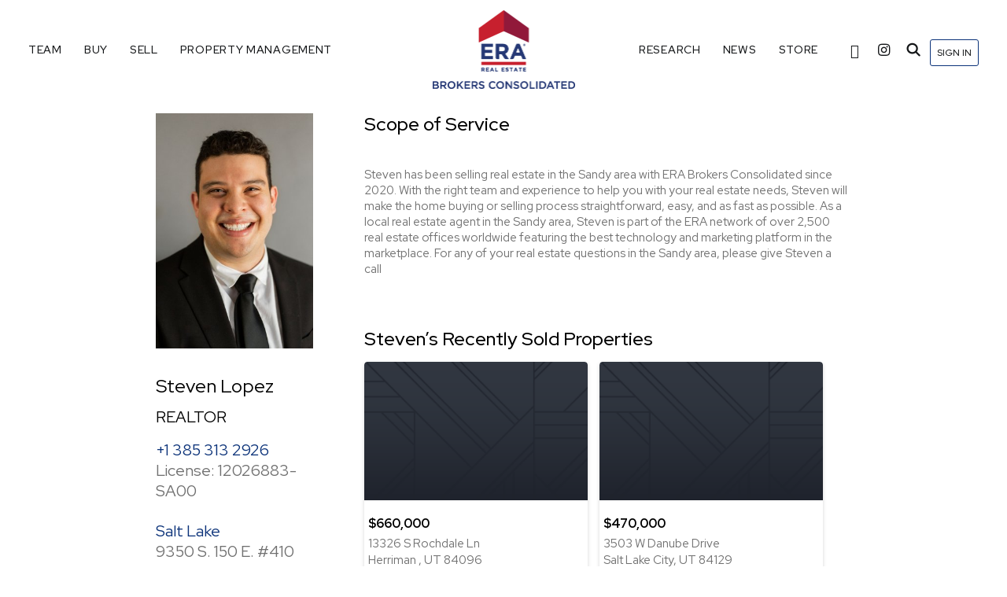

--- FILE ---
content_type: text/html; charset=UTF-8
request_url: https://erabrokers.com/real-estate/office/salt-lake/2226-steven-lopez
body_size: 10269
content:
<!DOCTYPE html>
<html class="">
    <head>
        <meta charset="utf-8"/>        <meta name="viewport" content="width=device-width, initial-scale=1">
        <title>
            Office |
            Brokerage Services, Property Management, HOA Management, Real Estate Company | ERA Brokers        </title>
        <meta name="description" content="">
        <!--    -->
        <link rel="icon" href="/real-estate/img/favicon1-100x100.webp" sizes="32x32">
        <link rel="icon" href="/real-estate/img/favicon1-300x300.webp" sizes="192x192">

        <link href="https://fonts.googleapis.com/css?family=Raleway:400,700&display=swap" rel="preconect">
        <link href="https://fonts.googleapis.com/css2?family=Red+Hat+Display:ital,wght@0,300;0,400;0,500;0,600;0,700;0,800;0,900;1,300;1,400;1,500;1,600;1,700;1,800;1,900&display=swap" rel="preconnect">
        <link rel="stylesheet" href="/real-estate/css/fontawesome/css/all.css">
        <link rel="icon" href="/real-estate/img/favicon1-100x100.webp" sizes="32x32">
        <link rel="icon" href="/real-estate/img/favicon1-300x300.webp" sizes="192x192">
        <link rel="apple-touch-icon" href="/real-estate/img/favicon1-300x300.png">
        <meta name="msapplication-TileImage" content="/real-estate/img/favicon1-300x300.png">
        <script type="text/javascript" src="/real-estate/js/lib/vue.global.js"></script>
        <script type="text/javascript" src="/real-estate/js/lib/vue3-sfc-loader.js"></script>
        <script src="https://unpkg.com/@vuepic/vue-datepicker@latest"></script>
        <script src="https://accounts.google.com/gsi/client" async defer></script>
        <!-- <script async="" src="https://www.clarity.ms/tag/d2ian1j5mr"></script> -->
        <script src="https://kit.fontawesome.com/42fe12cd4f.js" crossorigin="anonymous"></script>
        <link rel="stylesheet" href="/real-estate/css/lib/sumoselect.css"/>
        <script type="text/javascript" src="/real-estate/js/utility.js?1768973228"></script>
        <script src="https://maps.googleapis.com/maps/api/js?key=AIzaSyApLlnOddotfAJlKN0OC9QSWoYxMXMt8SU&libraries=places">
        </script>
        <script src="https://unpkg.com/vue-multiselect@2.1.6"></script>
        <link rel="stylesheet" href="https://unpkg.com/vue-multiselect@2.1.6/dist/vue-multiselect.min.css">
        <script>
            function initialize() {
                console.debug("initialize");
            }
        </script>
        <link rel="stylesheet" href="/real-estate/css/search.css?1768973228">
        <link rel="stylesheet" href="/real-estate/css/favorite.css?1768973228">
        <link rel="stylesheet" href="https://unpkg.com/@vuepic/vue-datepicker@latest/dist/main.css">
        
	<link rel="stylesheet" href="/real-estate/css/wp_menu.css"/>
        
	<link rel="stylesheet" href="/real-estate/css/menus.css?1768973228"/>
        
	<link rel="stylesheet" href="/real-estate/css/listingview.css?1768973228"/>
        
	<link rel="stylesheet" href="/real-estate/css/reprocess.css?1768973228"/>

                                <script type="text/javascript" src="/real-estate/js/lib/jquery-3.6.3.js" id="jquery-core-js"></script>
        <script type="text/javascript" src="/real-estate/js/lib/jquery-migrate.min.js" id="jquery-migrate-js"></script>
        <script type="text/javascript" id="uncode-init-js-extra">
            /* <![CDATA[ */
            var SiteParameters = {
                "days": "days",
                "hours": "hours",
                "minutes": "minutes",
                "seconds": "seconds",
                "constant_scroll": "on",
                "scroll_speed": "2",
                "parallax_factor": "0.25",
                "loading": "Loading\u2026",
                "slide_name": "slide",
                "slide_footer": "footer",
                "ajax_url": "https:\/\/erabrokers.com\/wp-admin\/admin-ajax.php",
                "nonce_adaptive_images": "58222c7d44",
                "nonce_srcset_async": "1c7de06a70",
                "enable_debug": "",
                "block_mobile_videos": "",
                "is_frontend_editor": "",
                "main_width": ["1440", "px"],
                "mobile_parallax_allowed": "",
                "wireframes_plugin_active": "1",
                "sticky_elements": "off",
                "lazyload_type": "",
                "resize_quality": "90",
                "register_metadata": "",
                "bg_changer_time": "1000",
                "update_wc_fragments": "1",
                "optimize_shortpixel_image": "",
                "custom_cursor_selector": "[href], .trigger-overlay, .owl-next, .owl-prev, .owl-dot, input[type=\"submit\"], button[type=\"submit\"], a[class^=\"ilightbox\"], .ilightbox-thumbnail, .ilightbox-prev, .ilightbox-next, .overlay-close, .unmodal-close, .qty-inset > span, .share-button li, .uncode-post-titles .tmb.tmb-click-area, .btn-link, .tmb-click-row .t-inside, .lg-outer button, .lg-thumb img",
                "mobile_parallax_animation": "",
                "lbox_enhanced": "",
                "native_media_player": "1",
                "vimeoPlayerParams": "?autoplay=0",
                "vimeoPlayerParams": "?autoplay=0",
                "ajax_filter_key_search": "key",
                "ajax_filter_key_unfilter": "unfilter"
            };
            /* ]]> */
        </script>

        <script src="/real-estate/js/lib/jquery.sumoselect.min.js"></script>
        <!-- Google Tag Manager -->
        <script>(function (w, d, s, l, i) {
                w[l] = w[l] || [];
                w[l].push({
                    'gtm.start':
                        new Date().getTime(), event: 'gtm.js'
                });
                var f = d.getElementsByTagName(s)[0],
                    j = d.createElement(s), dl = l != 'dataLayer' ? '&l=' + l : '';
                j.async = true;
                j.src =
                    'https://www.googletagmanager.com/gtm.js?id=' + i + dl;
                f.parentNode.insertBefore(j, f);
            })(window, document, 'script', 'dataLayer', 'GTM-TW4VKMN');</script>
        <!-- End Google Tag Manager -->

    </head>
    <body class="hormenu-position-left megamenu-full-submenu hmenu hmenu-center-double header-full-width box-container">
        <div id="fb-root"></div>

        <!-- Google Tag Manager (noscript) -->
        <noscript>
            <iframe src="https://www.googletagmanager.com/ns.html?id=GTM-TW4VKMN"
                    height="0" width="0" style="display:none;visibility:hidden"></iframe>
        </noscript>
        <!-- End Google Tag Manager (noscript) -->
        <!-- <script async defer crossorigin="anonymous" src="https://connect.facebook.net/en_US/sdk.js#xfbml=1&version=v16.0&appId=598240258386485&autoLogAppEvents=1" nonce="Inu1ozN1"></script> -->
        <!-- <script async defer crossorigin="anonymous"
                src="https://connect.facebook.net/en_US/sdk.js#xfbml=1&version=v16.0&appId=193199751035535&autoLogAppEvents=1"
                nonce="Inu1ozN1"></script> -->
        <!--<div id="vh_layout_help"></div>-->
<div id="wordpressMenu" class="menu-wrapper menu-no-arrows with-header">
    <header id="masthead" class="navbar menu-primary menu-light submenu-light menu-add-padding style-light-original single-h-padding menu-absolute menu-with-logo" style="opacity: 1;">
        <div class="menu-container style-color-xsdn-bg menu-no-borders force-no-shadows">
            <div class="row-menu">
                <div class="row-menu-inner">
                    <div class="col-lg-5 main-menu-container middle" style="display: table-cell;">
                        <div class="menu-horizontal">
                            <div class="menu-horizontal-inner">
                                <div class="nav navbar-nav navbar-main navbar-nav-first">
                                    <ul id="menu-left-menu-main" class="menu-primary-inner menu-smart sm" data-smartmenus-id="16727641820727288">
                                        <li id='menu-item-187674' class='menu-item menu-item-type-custom menu-item-object-custom menu-item-has-children menu-item-187674 dropdown menu-item-link'><a href='https://erabrokers.com/real-estate-office/' data-toggle='dropdown' class='dropdown-toggle' data-type='title' title='Team'>Team<i class='fa fa-angle-down fa-dropdown'></i></a><ul class='drop-menu' role='menu'><li id='menu-item-187673' class='menu-item menu-item-type-custom menu-item-object-custom menu-item-has-children menu-item-187673 dropdown'><a href='https://erabrokers.com/real-estate-office/' data-toggle='dropdown' class='dropdown-toggle' data-type='title' title='Offices & Agents'>Offices & Agents<i class='fa fa-angle-down fa-dropdown'></i></a><ul class='drop-menu' role='menu'><li id='menu-item-127083' class='menu-item menu-item-type-custom menu-item-object-custom menu-item-127083'><a href='https://erabrokers.com/real-estate-office/#california-offices' title='California'>California<i class='fa fa-angle-right fa-dropdown'></i></a></li><li id='menu-item-127082' class='menu-item menu-item-type-custom menu-item-object-custom menu-item-127082'><a href='https://erabrokers.com/real-estate-office/#nevada-offices' title='Nevada'>Nevada<i class='fa fa-angle-right fa-dropdown'></i></a></li><li id='menu-item-127456' class='menu-item menu-item-type-custom menu-item-object-custom menu-item-127456'><a href='https://erabrokers.com/real-estate-office/#texas-offices' title='Texas'>Texas<i class='fa fa-angle-right fa-dropdown'></i></a></li><li id='menu-item-127080' class='menu-item menu-item-type-custom menu-item-object-custom menu-item-127080'><a href='https://erabrokers.com/real-estate-office/#utah-offices' title='Utah'>Utah<i class='fa fa-angle-right fa-dropdown'></i></a></li></ul></li><li id='menu-item-90892' class='menu-item menu-item-type-post_type menu-item-object-page menu-item-90892'><a href='/careers/' title='Join The Team'>Join The Team<i class='fa fa-angle-right fa-dropdown'></i></a></li><li id='menu-item-196889' class='menu-item menu-item-type-custom menu-item-object-custom menu-item-196889'><a href='https://artiacademics.com/' title='Become An Agent'>Become An Agent<i class='fa fa-angle-right fa-dropdown'></i></a></li><li id='menu-item-112338' class='menu-item menu-item-type-post_type menu-item-object-page menu-item-112338'><a href='/team-era/property-management/' title='Property Management Team'>Property Management Team<i class='fa fa-angle-right fa-dropdown'></i></a></li><li id='menu-item-90891' class='menu-item menu-item-type-post_type menu-item-object-page menu-item-90891'><a href='/team-era/leadership/' title='Leadership Team'>Leadership Team<i class='fa fa-angle-right fa-dropdown'></i></a></li></ul></li><li id='menu-item-79629' class='menu-item menu-item-type-custom menu-item-object-custom menu-item-has-children menu-item-79629 dropdown menu-item-link'><a href='https://erabrokers.com/buyer-guide/' data-toggle='dropdown' class='dropdown-toggle' data-type='title' title='Buy'>Buy<i class='fa fa-angle-down fa-dropdown'></i></a><ul class='drop-menu' role='menu'><li id='menu-item-48501' class='menu-item menu-item-type-custom menu-item-object-custom menu-item-48501'><a href='https://erabrokers.com/real-estate/' title='Search Homes For Sale'>Search Homes For Sale<i class='fa fa-angle-right fa-dropdown'></i></a></li><li id='menu-item-79628' class='menu-item menu-item-type-post_type menu-item-object-page menu-item-79628'><a href='/featured/' title='Featured Listings'>Featured Listings<i class='fa fa-angle-right fa-dropdown'></i></a></li><li id='menu-item-769833' class='menu-item menu-item-type-post_type menu-item-object-page menu-item-769833'><a href='/developer-services/' title='New Construction'>New Construction<i class='fa fa-angle-right fa-dropdown'></i></a></li><li id='menu-item-118789' class='menu-item menu-item-type-custom menu-item-object-custom menu-item-118789'><a href='https://eradistinctiveproperties.com/' title='ERA Distinctive Properties'>ERA Distinctive Properties<i class='fa fa-angle-right fa-dropdown'></i></a></li><li id='menu-item-198951' class='menu-item menu-item-type-custom menu-item-object-custom menu-item-198951'><a href='https://erabrokers.com/buyer-guide/' title='Home Buyer Guide'>Home Buyer Guide<i class='fa fa-angle-right fa-dropdown'></i></a></li><li id='menu-item-205695' class='menu-item menu-item-type-post_type menu-item-object-page menu-item-205695'><a href='/buyer-guide/financing/' title='Financing'>Financing<i class='fa fa-angle-right fa-dropdown'></i></a></li><li id='menu-item-196966' class='menu-item menu-item-type-custom menu-item-object-custom menu-item-196966'><a href='https://erabrokers.com/featured/open-house/' title='Upcoming Open Houses'>Upcoming Open Houses<i class='fa fa-angle-right fa-dropdown'></i></a></li></ul></li><li id='menu-item-198954' class='menu-item menu-item-type-custom menu-item-object-custom menu-item-has-children menu-item-198954 dropdown menu-item-link'><a href='https://erabrokers.com/seller-guide/' data-toggle='dropdown' class='dropdown-toggle' data-type='title' title='Sell'>Sell<i class='fa fa-angle-down fa-dropdown'></i></a><ul class='drop-menu' role='menu'><li id='menu-item-198955' class='menu-item menu-item-type-custom menu-item-object-custom menu-item-198955'><a href='https://erabrokers.com/seller-guide/' title='Seller Guide'>Seller Guide<i class='fa fa-angle-right fa-dropdown'></i></a></li><li id='menu-item-101797' class='menu-item menu-item-type-custom menu-item-object-custom menu-item-101797'><a href='https://excelcres.com/farm-ranch/' title='Farm & Ranch'>Farm & Ranch<i class='fa fa-angle-right fa-dropdown'></i></a></li><li id='menu-item-198981' class='menu-item menu-item-type-custom menu-item-object-custom menu-item-198981'><a href='https://erabrokers.com/#homeval' title='Request Home Valuation'>Request Home Valuation<i class='fa fa-angle-right fa-dropdown'></i></a></li><li id='menu-item-118788' class='menu-item menu-item-type-custom menu-item-object-custom menu-item-118788'><a href='https://eradistinctiveproperties.com/' title='ERA Distinctive Properties'>ERA Distinctive Properties<i class='fa fa-angle-right fa-dropdown'></i></a></li></ul></li><li id='menu-item-272205' class='menu-item menu-item-type-post_type menu-item-object-page menu-item-has-children menu-item-272205 dropdown menu-item-link'><a href='/property-management/' data-toggle='dropdown' class='dropdown-toggle' data-type='title' title='Property Management'>Property Management<i class='fa fa-angle-down fa-dropdown'></i></a><ul class='drop-menu' role='menu'><li id='menu-item-272999' class='menu-item menu-item-type-post_type menu-item-object-page menu-item-272999'><a href='/property-management/search-rentals/' title='Available Rentals'>Available Rentals<i class='fa fa-angle-right fa-dropdown'></i></a></li><li id='menu-item-129151' class='menu-item menu-item-type-custom menu-item-object-custom menu-item-129151'><a href='https://erabrokers.com/property-management/#rentalanalysis' title='Free Rental Analysis'>Free Rental Analysis<i class='fa fa-angle-right fa-dropdown'></i></a></li><li id='menu-item-125561' class='menu-item menu-item-type-post_type menu-item-object-page menu-item-125561'><a href='/property-management/residential-property-management/' title='Residential Management'>Residential Management<i class='fa fa-angle-right fa-dropdown'></i></a></li><li id='menu-item-124375' class='menu-item menu-item-type-post_type menu-item-object-page menu-item-124375'><a href='/property-management/homeowner-associations/' title='Association Management'>Association Management<i class='fa fa-angle-right fa-dropdown'></i></a></li><li id='menu-item-126594' class='menu-item menu-item-type-custom menu-item-object-custom menu-item-126594'><a href='https://excelcres.com/asset-services/' title='Commercial Management'>Commercial Management<i class='fa fa-angle-right fa-dropdown'></i></a></li><li id='menu-item-273353' class='menu-item menu-item-type-custom menu-item-object-custom menu-item-has-children menu-item-273353 dropdown'><a href='#' data-toggle='dropdown' class='dropdown-toggle' data-type='title' title='Management Locations'>Management Locations<i class='fa fa-angle-down fa-dropdown'></i></a><ul class='drop-menu' role='menu'><li id='menu-item-273356' class='menu-item menu-item-type-post_type menu-item-object-page menu-item-273356'><a href='/property-management/austin-texas/' title='Austin Texas'>Austin Texas<i class='fa fa-angle-right fa-dropdown'></i></a></li><li id='menu-item-273354' class='menu-item menu-item-type-post_type menu-item-object-page menu-item-273354'><a href='/property-management/beaver-utah/' title='Beaver Utah'>Beaver Utah<i class='fa fa-angle-right fa-dropdown'></i></a></li><li id='menu-item-273365' class='menu-item menu-item-type-post_type menu-item-object-page menu-item-273365'><a href='/property-management/eden-utah/' title='Eden Utah'>Eden Utah<i class='fa fa-angle-right fa-dropdown'></i></a></li><li id='menu-item-273357' class='menu-item menu-item-type-post_type menu-item-object-page menu-item-273357'><a href='/property-management/harker-heights-texas/' title='Harker Heights Texas'>Harker Heights Texas<i class='fa fa-angle-right fa-dropdown'></i></a></li><li id='menu-item-273359' class='menu-item menu-item-type-post_type menu-item-object-page menu-item-273359'><a href='/property-management/henderson-nevada/' title='Henderson Nevada'>Henderson Nevada<i class='fa fa-angle-right fa-dropdown'></i></a></li><li id='menu-item-273362' class='menu-item menu-item-type-post_type menu-item-object-page menu-item-273362'><a href='/property-management/hurricane-utah/' title='Hurricane Utah'>Hurricane Utah<i class='fa fa-angle-right fa-dropdown'></i></a></li><li id='menu-item-273355' class='menu-item menu-item-type-post_type menu-item-object-page menu-item-273355'><a href='/property-management/georgetown-texas/' title='Georgetown Texas'>Georgetown Texas<i class='fa fa-angle-right fa-dropdown'></i></a></li><li id='menu-item-273360' class='menu-item menu-item-type-post_type menu-item-object-page menu-item-273360'><a href='/property-management/las-vegas-nevada/' title='Las Vegas Nevada'>Las Vegas Nevada<i class='fa fa-angle-right fa-dropdown'></i></a></li><li id='menu-item-273370' class='menu-item menu-item-type-post_type menu-item-object-page menu-item-273370'><a href='/property-management/lehi-utah/' title='Lehi Utah'>Lehi Utah<i class='fa fa-angle-right fa-dropdown'></i></a></li><li id='menu-item-273361' class='menu-item menu-item-type-post_type menu-item-object-page menu-item-273361'><a href='/property-management/mesquite-nevada/' title='Mesquite Nevada'>Mesquite Nevada<i class='fa fa-angle-right fa-dropdown'></i></a></li><li id='menu-item-273368' class='menu-item menu-item-type-post_type menu-item-object-page menu-item-273368'><a href='/property-management/ogden-utah/' title='Ogden Utah'>Ogden Utah<i class='fa fa-angle-right fa-dropdown'></i></a></li><li id='menu-item-273364' class='menu-item menu-item-type-post_type menu-item-object-page menu-item-273364'><a href='/property-management/payson-utah/' title='Payson Utah'>Payson Utah<i class='fa fa-angle-right fa-dropdown'></i></a></li><li id='menu-item-273363' class='menu-item menu-item-type-post_type menu-item-object-page menu-item-273363'><a href='/property-management/richfield-utah/' title='Richfield Utah'>Richfield Utah<i class='fa fa-angle-right fa-dropdown'></i></a></li><li id='menu-item-273358' class='menu-item menu-item-type-post_type menu-item-object-page menu-item-273358'><a href='/property-management/san-antonio-texas/' title='San Antonio Texas'>San Antonio Texas<i class='fa fa-angle-right fa-dropdown'></i></a></li><li id='menu-item-273367' class='menu-item menu-item-type-post_type menu-item-object-page menu-item-273367'><a href='/property-management/st-george-utah/' title='St George Utah'>St George Utah<i class='fa fa-angle-right fa-dropdown'></i></a></li><li id='menu-item-273369' class='menu-item menu-item-type-post_type menu-item-object-page menu-item-273369'><a href='/property-management/salt-lake-city-utah/' title='Salt Lake City Utah'>Salt Lake City Utah<i class='fa fa-angle-right fa-dropdown'></i></a></li></ul></li></ul></li>
                                    </ul>
                                </div>

                            </div>
                        </div>
                    </div>
                    <div id="logo-container-mobile" class="col-lg-2 logo-container middle">
                        <div id="main-logo" class="navbar-header style-light">
                            <a href="https://erabrokers.com/" class="navbar-brand" data-padding-shrink="9" data-minheight="40">
                                <div class="logo-image main-logo  logo-light" data-maxheight="100" style="height: 100px;">
                                    <img decoding="async" src="/real-estate/img/era_logo_big_3_color.png" alt="ERA real estate logo" width="1110" height="549" class="img-responsive">
                                </div>
                                <div class="logo-image main-logo  logo-dark" data-maxheight="100" style="height: 100px;display:none;">
                                    <img decoding="async" src="https://erabrokers.com/wp-content/uploads/2022/04/MicrosoftTeams-image-48.png" alt="ERA real estate logo" width="1801" height="890" class="img-responsive">
                                </div>
                            </a>
                        </div>
                        <div class="mmb-container">
                            <div class="mobile-additional-icons">
                                <a class="desktop-hidden  mobile-search-icon trigger-overlay mobile-additional-icon" data-area="search" data-container="box-container" href="#"><span class="search-icon-container additional-icon-container"><i class="fa fa-search3"></i></span></a><a class="desktop-hidden mobile-shopping-cart mobile-additional-icon" href="https://erabrokers.com/cart/"><span class="cart-icon-container additional-icon-container"><i class="fa fa-bag"></i><span class="badge" style="display: none;"></span></span></a>
                            </div>
                            <div class="mobile-menu-button mobile-menu-button-light lines-button">
                                <span class="lines"></span>
                            </div>
                        </div>
                    </div>
                    <div class="col-lg-5 main-menu-container middle">
                        <div class="menu-horizontal">
                            <div class="menu-horizontal-inner">
                                <div class="nav navbar-nav navbar-cta">
                                    <ul id="menu-right-menu" class="menu-cta-inner menu-smart sm" data-smartmenus-id="16727641820733308">
                                        <li id='menu-item-123247' class='menu-item menu-item-type-post_type menu-item-object-page menu-item-123247 menu-item-link'><a href='/research/' title='Research'>Research<i class='fa fa-angle-right fa-dropdown'></i></a></li><li id='menu-item-123245' class='menu-item menu-item-type-post_type menu-item-object-page menu-item-123245 menu-item-link'><a href='/news/' title='News'>News<i class='fa fa-angle-right fa-dropdown'></i></a></li><li id='menu-item-123249' class='menu-item menu-item-type-post_type menu-item-object-page menu-item-123249 menu-item-link'><a href='/store/' title='Store'>Store<i class='fa fa-angle-right fa-dropdown'></i></a></li>
                                    </ul>
                                </div>
                                <div class="desktop-hidden menu-accordion-secondary"></div>
                                <div class="uncode-close-offcanvas-mobile lines-button close navbar-mobile-el"><span class="lines"><span></span></span></div>
                                <div class="nav navbar-nav navbar-nav-last navbar-extra-icons mobile-hidden tablet-hidden">
                                    <ul class="menu-smart sm menu-icons menu-smart-social" data-smartmenus-id="16934212962092087">
                                        <li class="menu-item-link social-icon tablet-hidden mobile-hidden social-816565">
                                            <a href="http://facebook.com/erabrokers" class="social-menu-link" target="_blank"><i class="fa fa-facebook"></i></a></li>
                                        <li class="menu-item-link social-icon tablet-hidden mobile-hidden social-709526">
                                            <a href="https://www.instagram.com/erarealestate/?hl=en" class="social-menu-link" target="_blank"><i class="fa fa-instagram"></i></a>
                                        </li>
                                        <li class="menu-item-link search-icon style-light dropdown mobile-hidden tablet-hidden">
                                            <a href="#" class="trigger-overlay search-icon" data-area="search" data-container="box-container">
                                                <i class="fa fa-search3"></i>
                                                <span class="desktop-hidden">
                                                    <span>Search</span>
                                                </span>
                                                <i class="fa fa-angle-down fa-dropdown desktop-hidden"></i>
                                            </a>
                                        </li>

                                        <li class="logStatus" style="font-weight: 500"><div style='border:1px solid #0b3279; border-radius:3px; padding:8px; font-size:12px; color:#0b3279'><a href='/real-estate/login'>SIGN IN</a></div>                                        </li>

                                    </ul>
                                </div>

                                <span class="accordion-secondary-ph"></span>

                            </div>

                        </div>
                    </div>
                </div>
            </div>
        </div>

    </header>
</div>

        <div id="user-message" class="flex-sc" role="alert" >
    <button type="button" id="message-close" class="close" aria-label="Close">
        <div>
            <i class="far fa-times"></i>
        </div>
    </button>
    <div id="user-message-text"></div>
</div>
        <!--<script type="text/javascript" id="fixMenuHeight">UNCODE.fixMenuHeight();</script>-->
        <div class="main-wrapper">
            <div class="main-container">
                                <head>
    <title>
         Steven Lopez - Real Estate Agent, 9350 S. 150 E. #410 Sandy, UT 84070 - ERA Brokers Consolidated
    </title>
</head>
<link href="https://fonts.googleapis.com/css2?family=Red+Hat+Display:wght@400;500;700;900&display=swap" rel="stylesheet" />
<link rel="stylesheet" href="https://helloarti.com/css/fontawesome/css/all.css"/>
<link rel="stylesheet" href="https://helloarti.com/css/agentWordpress.css?1768969032"/>
<div id="agent_2226" class="agentPageContainer">
    <div class="agentPage">
        <div class="leftColumn">
            <div class="agentPhoto">
                <img src="https://s3.us-west-2.amazonaws.com/agent-images.helloarti.com/var/www/html/webroot//img/agents/2226_steven_lopez.jpeg" alt=" Steven Lopez - Real Estate Agent">
                            </div>
            <h1 class="agentName">
                 Steven Lopez            </h1>
            <div class="agentTitle">
                REALTOR            </div>
            <div class="agentPhone">
                <a href="tel:+1 385 313 2926">+1 385 313 2926</a>
            </div>
                        <div class="agentLicense">
                License: 12026883-SA00            </div>
            <div class="officeName">
                Salt Lake            </div>
            <div class="officeAddress">
                9350 S. 150 E. #410            </div>
            <div class="officeAddress">
                Sandy, UT 84070            </div>
        </div>
        <div class="rightColumn">
                            <h2 class="columnTitle" style="padding-top: 0px;">Scope of Service</h2>
                <div class="section">
                    Steven has been selling real estate in the Sandy area with ERA Brokers Consolidated since 2020. With the right team and experience to help you with your real estate needs, Steven will make the home buying or selling process straightforward, easy, and as fast as possible.

As a local real estate agent in the Sandy area, Steven is part of the ERA network of over 2,500 real estate offices worldwide featuring the best technology and marketing platform in the marketplace. For any of your real estate questions in the Sandy area, please give Steven a call                </div>
                                                                            <h2 class="columnTitle"> Steven’s Recently Sold Properties</h2>
                <div class="listingBoxes">
                                            <div class="listingBox">
                            <div class="listingPhoto" style=" background-image: url('/real-estate/img/no_image_available.png')"></div>
                            <div class="listingDetails">
                                <div class="listingPrice">$660,000</div>
                                <div class="listingAddress">13326 S Rochdale Ln</div>
                                <div class="listingAddress">Herriman , UT 84096</div>
                                <div class="details">
                                    <div> BD</div>
                                    <div> BA</div>
                                    <div>- SF</div>
                                    <div> AC</div>
                                </div>
                            </div>
                        </div>
                                            <div class="listingBox">
                            <div class="listingPhoto" style=" background-image: url('/real-estate/img/no_image_available.png')"></div>
                            <div class="listingDetails">
                                <div class="listingPrice">$470,000</div>
                                <div class="listingAddress">3503 W Danube Drive</div>
                                <div class="listingAddress">Salt Lake City, UT 84129</div>
                                <div class="details">
                                    <div>4 BD</div>
                                    <div>1 BA</div>
                                    <div>- SF</div>
                                    <div> AC</div>
                                </div>
                            </div>
                        </div>
                                            <div class="listingBox">
                            <div class="listingPhoto" style=" background-image: url('/real-estate/img/no_image_available.png')"></div>
                            <div class="listingDetails">
                                <div class="listingPrice">$582,115</div>
                                <div class="listingAddress">12369 S Eovaldi Avenue</div>
                                <div class="listingAddress">Herriman , UT 84096</div>
                                <div class="details">
                                    <div>3 BD</div>
                                    <div>2 BA</div>
                                    <div>3,000 SF</div>
                                    <div>0.1 AC</div>
                                </div>
                            </div>
                        </div>
                                            <div class="listingBox">
                            <div class="listingPhoto" style=" background-image: url('https://s3.us-west-2.amazonaws.com/images.helloarti.com/img/50/62692/55.jpg')"></div>
                            <div class="listingDetails">
                                <div class="listingPrice">$504,999</div>
                                <div class="listingAddress">131  W Caracara St</div>
                                <div class="listingAddress">Saratoga Springs, UT 84045</div>
                                <div class="details">
                                    <div>3 BD</div>
                                    <div>2 BA</div>
                                    <div>2,184 SF</div>
                                    <div>0.18 AC</div>
                                </div>
                            </div>
                        </div>
                                            <div class="listingBox">
                            <div class="listingPhoto" style=" background-image: url('https://s3.us-west-2.amazonaws.com/images.helloarti.com/img/50/54414/78%20W%20Aruba%20Dr_S%20Lopez_01_Web.jpg')"></div>
                            <div class="listingDetails">
                                <div class="listingPrice">$570,000</div>
                                <div class="listingAddress">78 W Aruba Drive</div>
                                <div class="listingAddress">Saratoga Springs, UT 84045</div>
                                <div class="details">
                                    <div>5 BD</div>
                                    <div>3 BA</div>
                                    <div>2,730 SF</div>
                                    <div>0 AC</div>
                                </div>
                            </div>
                        </div>
                                            <div class="listingBox">
                            <div class="listingPhoto" style=" background-image: url('https://s3.us-west-2.amazonaws.com/images.helloarti.com/img/50/54110/3663%20S%205600%20W_S%20Lopez_22_Web.jpg')"></div>
                            <div class="listingDetails">
                                <div class="listingPrice">$330,000</div>
                                <div class="listingAddress">3663 S 5600 W</div>
                                <div class="listingAddress">West Valley, UT 84120</div>
                                <div class="details">
                                    <div>3 BD</div>
                                    <div>1 BA</div>
                                    <div>- SF</div>
                                    <div>0.18 AC</div>
                                </div>
                            </div>
                        </div>
                                            <div class="listingBox">
                            <div class="listingPhoto" style=" background-image: url('/real-estate/img/no_image_available.png')"></div>
                            <div class="listingDetails">
                                <div class="listingPrice">$295,000</div>
                                <div class="listingAddress">666 N 800 W</div>
                                <div class="listingAddress">Salt Lake City, UT 84116</div>
                                <div class="details">
                                    <div> BD</div>
                                    <div> BA</div>
                                    <div>- SF</div>
                                    <div> AC</div>
                                </div>
                            </div>
                        </div>
                                    </div>
                    </div>
    </div>
</div>
<script>
    let title = " Steven Lopez - Real Estate Agent, 9350 S. 150 E. #410 Sandy, UT 84070 - ERA Brokers Consolidated";

    $(document).ready(function () {
        $('title').html(title);
    });
</script>
                <footer id="colophon" class="site-footer">
    <div data-parent="true" class="vc_row style-color-prif-bg row-container" id="row-unique-10" data-section="10"><div class="row full-width row-parent" data-imgready="true"><div class="wpb_row row-inner"><div class="wpb_column pos-top pos-center align_left column_parent col-lg-12 single-internal-gutter"><div class="uncol style-light"><div class="uncoltable"><div class="uncell"><div class="uncont no-block-padding col-custom-width" style="max-width:90%;"><div class="empty-space empty-double"><span class="empty-space-inner"></span></div>
                                    <div class="vc_custom_heading_wrap "><div class="heading-text el-text"><h2 class="fontsize-155944 text-color-xsdn-color"><span>Let's Work Together</span></h2></div><div class="clear"></div></div><div class="vc_row row-internal row-container"><div class="row col-double-gutter row-child"><div class="wpb_row row-inner"><div class="wpb_column pos-top pos-left align_left column_child col-lg-8 single-internal-gutter"><div class="uncol style-dark"><div class="uncoltable"><div class="uncell no-block-padding"><div class="uncont"><div class="empty-space empty-triple desktop-hidden tablet-hidden"><span class="empty-space-inner"></span></div>
                                                                    <div class="vc_custom_heading_wrap "><div class="heading-text el-text"><h3 class="h5"><span>Some consider selling real estate an individual effort—we believe it is a team sport. We are here to help you take your real estate career to the next level.</span></h3></div><div class="clear"></div></div><div class="empty-space empty-half mobile-hidden"><span class="empty-space-inner"></span></div>
                                                                </div></div></div></div></div><div class="wpb_column pos-middle pos-center align_right column_child col-lg-4 single-internal-gutter"><div class="uncol style-light"><div class="uncoltable"><div class="uncell no-block-padding"><div class="uncont"><div class="empty-space empty-triple desktop-hidden tablet-hidden"><span class="empty-space-inner"></span></div>
                                                                    <span class="btn-container"><a href="https://erabrokers.com/careers/" class="custom-link btn border-width-0 btn-color-210407 btn-default-shape btn-no-scale btn-icon-left" title="Careers">Learn More</a></span></div></div></div></div></div></div></div></div></div></div></div></div></div></div></div></div><div data-parent="true" class="vc_row style-color-prif-bg row-container" id="row-unique-11" data-section="11"><div class="row double-top-padding triple-bottom-padding single-h-padding full-width row-parent" data-imgready="true"><div class="wpb_row row-inner cols-sm-responsive"><div class="wpb_column pos-top pos-center align_left column_parent col-lg-12 col-sm-100 single-internal-gutter"><div class="uncol style-dark"><div class="uncoltable"><div class="uncell"><div class="uncont no-block-padding col-custom-width" style="max-width:90%;"><div class="vc_custom_heading_wrap "><div class="heading-text el-text"><h2 class="h2"><span><strong>OUR REAL ESTATE OFFICES</strong></span></h2></div><div class="clear"></div></div><div class="empty-space empty-half desktop-hidden tablet-hidden"><span class="empty-space-inner"></span></div>
                                    <div class="vc_custom_heading_wrap "><div class="heading-text el-text"><h3 class="h3"><span><strong>California</strong></span></h3></div><div class="clear"></div></div><div class="empty-space empty-double desktop-hidden tablet-hidden"><span class="empty-space-inner"></span></div>
                                    <div class="vc_row row-internal row-container"><div class="row row-child"><div class="wpb_row row-inner cols-sm-responsive"><div class="wpb_column pos-top pos-center align_left column_child col-lg-3 col-sm-25 single-internal-gutter"><div class="uncol style-dark"><div class="uncoltable"><div class="uncell no-block-padding"><div class="uncont"><div class="uncode_text_column text-small"><p><strong>Temecula</strong><br>
                                                                            41955 4th St #102<br>
                                                                            Temecula, CA 92590<br>
                                                                            951.676.9988</p>
                                                                    </div></div></div></div></div><a class="col-link custom-link" href="https://erabrokers.com/real-estate-office/temecula" target="_self" title="Southern California Real Estate Agents"></a></div><div class="wpb_column pos-top pos-center align_left column_child col-lg-3 col-sm-50 single-internal-gutter"><div class="uncol style-dark"><div class="uncoltable"><div class="uncell no-block-padding"><div class="uncont"></div></div></div></div></div><div class="wpb_column pos-top pos-center align_left column_child col-lg-3 col-sm-50 single-internal-gutter"><div class="uncol style-dark"><div class="uncoltable"><div class="uncell no-block-padding"><div class="uncont"></div></div></div></div></div></div></div></div><div class="vc_custom_heading_wrap "><div class="heading-text el-text"><h3 class="h3"><span><strong>Nevada</strong></span></h3></div><div class="clear"></div></div><div class="empty-space empty-double desktop-hidden tablet-hidden"><span class="empty-space-inner"></span></div>
                                    <div class="vc_row row-internal row-container"><div class="row row-child"><div class="wpb_row row-inner cols-sm-responsive"><div class="wpb_column pos-top pos-center align_left column_child col-lg-3 col-sm-25 single-internal-gutter"><div class="uncol style-dark"><div class="uncoltable"><div class="uncell no-block-padding"><div class="uncont"><div class="uncode_text_column text-small"><p><strong>Henderson</strong><br>
                                                                            2855 St. Rose Pkwy<br>
                                                                            Henderson, NV 89052<br>
                                                                            702.940.4500</p>
                                                                    </div></div></div></div></div><a class="col-link custom-link" href="https://erabrokers.com/real-estate-office/henderson" target="_self" title=""></a></div><div class="wpb_column pos-top pos-center align_left column_child col-lg-3 col-sm-25 single-internal-gutter"><div class="uncol style-dark"><div class="uncoltable"><div class="uncell no-block-padding"><div class="uncont"><div class="uncode_text_column text-small"><p><strong>Mesquite</strong><br>
                                                                            1155 W Pioneer Blvd #104<br>
                                                                            Mesquite, NV 89027<br>
                                                                            702.346.7200</p>
                                                                    </div></div></div></div></div><a class="col-link custom-link" href="https://erabrokers.com/real-estate-office/mesquite" target="_self" title="Mesquite Real Estate Agents"></a></div><div class="wpb_column pos-top pos-center align_left column_child col-lg-3 col-sm-25 single-internal-gutter"><div class="uncol style-dark"><div class="uncoltable"><div class="uncell no-block-padding"><div class="uncont"><div class="uncode_text_column text-small"><p><strong>Mesquite Blvd Nevada Office</strong><br>
                                                                            Appt Only<br>
                                                                            702.845.1571</p>
                                                                    </div></div></div></div></div><a class="col-link custom-link" href="https://erabrokers.com/real-estate-office/mesquite" target="_self" title=""></a></div><div class="wpb_column pos-top pos-center align_left column_child col-lg-3 col-sm-25 single-internal-gutter"><div class="uncol style-dark"><div class="uncoltable"><div class="uncell no-block-padding"><div class="uncont"><div class="uncode_text_column text-small"><p><strong>Las Vegas</strong><br>
                                                                            1735 Village Center Cir<br>
                                                                            Las Vegas, NV 89134<br>
                                                                            702.873.4500</p>
                                                                    </div></div></div></div></div><a class="col-link custom-link" href="https://erabrokers.com/real-estate-office/summerlin/" target="_self" title=""></a></div></div></div></div><div class="vc_custom_heading_wrap "><div class="heading-text el-text"><h3 class="h3"><span><strong>Texas</strong></span></h3></div><div class="clear"></div></div><div class="empty-space empty-double desktop-hidden tablet-hidden"><span class="empty-space-inner"></span></div>
                                    <div class="vc_row row-internal row-container"><div class="row row-child"><div class="wpb_row row-inner cols-sm-responsive"><div class="wpb_column pos-top pos-center align_left column_child col-lg-3 col-sm-25 single-internal-gutter"><div class="uncol style-dark"><div class="uncoltable"><div class="uncell no-block-padding"><div class="uncont"><div class="uncode_text_column text-small"><p><strong>Austin</strong><br>
                                                                            Appt Only<br>
                                                                            512.868.0403</p>
                                                                    </div></div></div></div></div><a class="col-link custom-link" href="https://erabrokers.com/real-estate-office/austin/" target="_self" title="Salado Real Estate Agents"></a></div><div class="wpb_column pos-top pos-center align_left column_child col-lg-3 col-sm-25 single-internal-gutter"><div class="uncol style-dark"><div class="uncoltable"><div class="uncell no-block-padding"><div class="uncont"><div class="uncode_text_column text-small"><p><strong>Georgetown</strong><br>
                                                                            4909 Williams Dr<br>
                                                                            Georgetown, TX 78633<br>
                                                                            512.868.0403</p>
                                                                    </div></div></div></div></div><a class="col-link custom-link" href="https://erabrokers.com/real-estate-office/georgetown" target="_self" title="San Antonio Real Estate Agents"></a></div><div class="wpb_column pos-top pos-center align_left column_child col-lg-3 col-sm-25 single-internal-gutter"><div class="uncol style-dark"><div class="uncoltable"><div class="uncell no-block-padding"><div class="uncont"><div class="uncode_text_column text-small"><p><strong>Harker Heights</strong><br>
                                                                            777 Indian Trl<br>
                                                                            Harker Heights, TX 76548<br>
                                                                            254.698.4300</p>
                                                                    </div></div></div></div></div><a class="col-link custom-link" href="https://erabrokers.com/real-estate-office/harker-heights" target="_self" title="Georgetown Real Estate Agents"></a></div><div class="wpb_column pos-top pos-center align_left column_child col-lg-3 col-sm-25 single-internal-gutter"><div class="uncol style-dark"><div class="uncoltable"><div class="uncell no-block-padding"><div class="uncont"><div class="uncode_text_column text-small"><p><strong>San Antonio</strong><br>
                                                                            19230 Stone Oak Pkwy, Ste. 260<br>
                                                                            San Antonio, TX 78258<br>
                                                                            210.477.9400</p>
                                                                    </div></div></div></div></div><a class="col-link custom-link" href="https://erabrokers.com/real-estate-office/harker-heights" target="_self" title="Harker Heights Real Estate Agents"></a></div></div></div></div><div class="vc_custom_heading_wrap "><div class="heading-text el-text"><h3 class="h3"><span><strong>Utah</strong></span></h3></div><div class="clear"></div></div><div class="empty-space empty-double desktop-hidden tablet-hidden"><span class="empty-space-inner"></span></div>
                                    <div class="vc_row row-internal row-container"><div class="row row-child"><div class="wpb_row row-inner cols-sm-responsive"><div class="wpb_column pos-top pos-center align_left column_child col-lg-3 col-sm-25 single-internal-gutter"><div class="uncol style-dark"><div class="uncoltable"><div class="uncell no-block-padding"><div class="uncont"><div class="uncode_text_column text-small"><p><strong>Beaver</strong><br>
                                                                            395 S. Main St. PO Box 2253<br>
                                                                            Beaver, UT 84713<br>
                                                                            435.438.1606</p>
                                                                    </div></div></div></div></div><a class="col-link custom-link" href="https://erabrokers.com/real-estate-office/beaver" target="_self" title="Beaver Real Estate Agents"></a></div><div class="wpb_column pos-top pos-center align_left column_child col-lg-3 col-sm-25 single-internal-gutter"><div class="uncol style-dark"><div class="uncoltable"><div class="uncell no-block-padding"><div class="uncont"><div class="uncode_text_column text-small"><p><strong>Bryce Canyon</strong><br>
                                                                            1300 N Hwy 89<br>
                                                                            Hatch, UT 84735<br>
                                                                            By Appt Only</p>
                                                                    </div></div></div></div></div></div><div class="wpb_column pos-top pos-center align_left column_child col-lg-3 col-sm-25 single-internal-gutter"><div class="uncol style-dark"><div class="uncoltable"><div class="uncell no-block-padding"><div class="uncont"><div class="uncode_text_column text-small"><p><strong>Carbon County</strong><br>
                                                                            74 E Main St.<br>
                                                                            Wellington, UT 84542<br>
                                                                            801.341.0980</p>
                                                                    </div></div></div></div></div><a class="col-link custom-link" href="https://erabrokers.com/real-estate-office/utah-county" target="_self" title="Eden Real Estate Agents"></a></div><div class="wpb_column pos-top pos-center align_left column_child col-lg-3 col-sm-25 single-internal-gutter"><div class="uncol style-dark"><div class="uncoltable"><div class="uncell no-block-padding"><div class="uncont"><div class="uncode_text_column text-small"><p><strong>Eden</strong><br>
                                                                            2640 N Hwy 162, #106<br>
                                                                            Eden, UT 84310<br>
                                                                            801.627.6500</p>
                                                                    </div></div></div></div></div><a class="col-link custom-link" href="https://erabrokers.com/real-estate-office/ogden" target="_self" title="Eden Real Estate Agents"></a></div></div></div></div><div class="vc_row row-internal row-container desktop-hidden tablet-hidden"><div class="row row-child"><div class="wpb_row row-inner"><div class="wpb_column pos-top pos-center align_left column_child col-lg-12 desktop-hidden tablet-hidden single-internal-gutter"><div class="uncol style-light"><div class="uncoltable"><div class="uncell  vc_custom_1682012464427 no-block-padding" style="padding-bottom: 5vh ;"><div class="uncont"><div class="empty-space empty-triple"><span class="empty-space-inner"></span></div>
                                                                </div></div></div></div></div></div></div></div><div class="vc_row row-internal row-container"><div class="row row-child"><div class="wpb_row row-inner cols-sm-responsive"><div class="wpb_column pos-top pos-center align_left column_child col-lg-3 col-sm-25 single-internal-gutter"><div class="uncol style-dark"><div class="uncoltable"><div class="uncell no-block-padding"><div class="uncont"><div class="uncode_text_column text-small"><p><strong>Hurricane</strong><br>
                                                                            10 N. 100 W.<br>
                                                                            Hurricane, UT 84737<br>
                                                                            435.635.4636</p>
                                                                    </div></div></div></div></div><a class="col-link custom-link" href="https://erabrokers.com/real-estate-office/hurricane" target="_self" title="Hurricane Real Estate Agents"></a></div><div class="wpb_column pos-top pos-center align_left column_child col-lg-3 col-sm-25 single-internal-gutter"><div class="uncol style-dark"><div class="uncoltable"><div class="uncell no-block-padding"><div class="uncont"><div class="uncode_text_column text-small"><p><strong>Ogden</strong><br>
                                                                            215 Historic 25th St<br>
                                                                            Ogden, UT 84403<br>
                                                                            801.627.6500</p>
                                                                    </div></div></div></div></div><a class="col-link custom-link" href="https://erabrokers.com/real-estate-office/ogden" target="_self" title="Ogden Real Estate Agents"></a></div><div class="wpb_column pos-top pos-center align_left column_child col-lg-3 col-sm-25 single-internal-gutter"><div class="uncol style-dark"><div class="uncoltable"><div class="uncell no-block-padding"><div class="uncont"><div class="uncode_text_column text-small"><p><strong>Payson</strong><br>
                                                                            87 N Main St.<br>
                                                                            Payson, UT 84651<br>
                                                                            801.341.0907</p>
                                                                    </div></div></div></div></div><a class="col-link custom-link" href="https://erabrokers.com/real-estate-office/utah-county" target="_self" title="Payson Real Estate Agents"></a></div><div class="wpb_column pos-top pos-center align_left column_child col-lg-3 col-sm-25 single-internal-gutter"><div class="uncol style-dark"><div class="uncoltable"><div class="uncell no-block-padding"><div class="uncont"><div class="uncode_text_column text-small"><p><strong>Richfield</strong><br>
                                                                            745 S. Main St<br>
                                                                            Richfield, UT 84701<br>
                                                                            435.896.9609</p>
                                                                    </div></div></div></div></div><a class="col-link custom-link" href="https://erabrokers.com/real-estate-office/richfield" target="_self" title="Richfield Real Estate Agents"></a></div></div></div></div><div class="vc_row row-internal row-container desktop-hidden tablet-hidden"><div class="row row-child"><div class="wpb_row row-inner"><div class="wpb_column pos-top pos-center align_left column_child col-lg-12 desktop-hidden tablet-hidden single-internal-gutter"><div class="uncol style-light"><div class="uncoltable"><div class="uncell  vc_custom_1682012464427 no-block-padding" style="padding-bottom: 5vh ;"><div class="uncont"><div class="empty-space empty-triple"><span class="empty-space-inner"></span></div>
                                                                </div></div></div></div></div></div></div></div><div class="vc_row row-internal row-container"><div class="row row-child"><div class="wpb_row row-inner cols-sm-responsive"><div class="wpb_column pos-top pos-center align_left column_child col-lg-3 col-sm-25 single-internal-gutter"><div class="uncol style-dark"><div class="uncoltable"><div class="uncell no-block-padding"><div class="uncont"><div class="uncode_text_column text-small"><p><strong>Salt Lake</strong><br>
                                                                            9350 S. 150 E. #410<br>
                                                                            Sandy, UT 84070<br>
                                                                            801.341.0901</p>
                                                                    </div></div></div></div></div><a class="col-link custom-link" href="https://erabrokers.com/real-estate-office/salt-lake" target="_self" title="Salt Lake Real Estate Agents"></a></div><div class="wpb_column pos-top pos-center align_left column_child col-lg-3 col-sm-25 single-internal-gutter"><div class="uncol style-dark"><div class="uncoltable"><div class="uncell no-block-padding"><div class="uncont"><div class="uncode_text_column text-small"><p><strong>St. George</strong><br>
                                                                            201 E. St. George Blvd<br>
                                                                            St. George, UT 84770<br>
                                                                            435.628.1606</p>
                                                                    </div></div></div></div></div><a class="col-link custom-link" href="https://erabrokers.com/real-estate-office/st-george" target="_self" title="St George Real Estate Agents"></a></div><div class="wpb_column pos-top pos-center align_left column_child col-lg-3 col-sm-25 single-internal-gutter"><div class="uncol style-dark"><div class="uncoltable"><div class="uncell no-block-padding"><div class="uncont"><div class="uncode_text_column text-small"><p><strong>Utah County</strong><br>
                                                                            2901 N. Ashton Blvd #102<br>
                                                                            Lehi, UT 84043<br>
                                                                            801.341.0909</p>
                                                                    </div></div></div></div></div><a class="col-link custom-link" href="https://erabrokers.com/real-estate-office/utah-county" target="_self" title="Utah County Real Estate Agents"></a></div><div class="wpb_column pos-top pos-center align_left column_child col-lg-3 col-sm-25 single-internal-gutter"><div class="uncol style-dark"><div class="uncoltable"><div class="uncell no-block-padding"><div class="uncont"><div class="uncode_text_column text-small"><p><strong>Quick Links</strong><br>
                                                                            <a href="https://erabrokers.com/careers/launch/">Launch</a><br>
                                                                            <a href="http://brokers.screenconnect.com/" target="_blank" rel="noopener">Remote Support</a><br>
                                                                            <a href="https://erabrokers.com/privacy/">Privacy</a><br>
                                                                            <a href="https://erabrokers.com/dmca/">DMCA</a></p>
                                                                    </div></div></div></div></div></div></div></div></div><div class="vc_row row-internal row-container desktop-hidden tablet-hidden"><div class="row row-child"><div class="wpb_row row-inner"><div class="wpb_column pos-top pos-center align_left column_child col-lg-12 desktop-hidden tablet-hidden single-internal-gutter"><div class="uncol style-light"><div class="uncoltable"><div class="uncell  vc_custom_1682012464427 no-block-padding" style="padding-bottom: 5vh ;"><div class="uncont"><div class="empty-space empty-triple"><span class="empty-space-inner"></span></div>
                                                                </div></div></div></div></div></div></div></div><div class="empty-space empty-double"><span class="empty-space-inner"></span></div>
                                    <div class="uncode_text_column"><p>At ERA Brokers | Colonial | Donahoe we are a brokerage infused with proprietary real estate technology. As part of Brokers Holdings, our organization operates commercial and residential brokerages in Arizona, California, Texas, Nevada, and Utah.</p>
                                        <p>With over 800 agents and staff, we collectively close over 5,500 transactions worth more than $2 billion in value annually. In addition, we manage nearly 2,500 property management units worth nearly $1 Billion in value for our clients.</p>
                                        <p>©ERA Brokers Consolidated All rights reserved | ERA® and the ERA Logo are registered service marks owned by ERA Franchise Systems LLC. Brokers Holdings, LLC fully supports the principles of the Fair Housing Act and the Equal Opportunity Act. Each franchise is independently owned and operated. Any services or products provided by independently owned and operated franchisees are not provided by, affiliated with or related to ERA Franchise Systems LLC nor any of its affiliated companies. Cal DRE #02192487</p>
                                    </div><div class="uncode_text_column text-color-xsdn-color"><h3>Texas Real Estate Notices</h3>
                                        <p><a href="https://erabrokers.com/wp-content/uploads/2023/09/CN-1-5.pdf" target="_blank" rel="noopener">Texas Real Estate Commission Consumer Protection Notice</a></p>
                                        <p><a href="https://erabrokers.com/wp-content/uploads/2022/07/Information-About-Brokerage.pdf" target="_blank" rel="noopener">Texas Real Estate Commission Information About Brokerage Services</a></p>
                                        <p><img decoding="async" style="float: right; position: relative; top: -140px;" src="/real-estate/img/Fair-Housing-Logo-280x300.webp" alt="" width="70" height="70"></p>
                                    </div></div></div></div></div></div></div></div></div>						</footer>
            </div>
        </div>
        <div id="g_id_onload"
             data-client_id="558675188028-e0csbd24b772nultvget9scjvl6mvkmr.apps.googleusercontent.com"
             data-context="signin"
             data-ux_mode="popup"
             data-login_uri="https://erabrokers.com/real-estate/office/salt-lake/2226-steven-lopez"
             data-auto_prompt="false">
        </div>
        <script type="text/javascript" id="wpil-frontend-script-js-extra">
            /* <![CDATA[ */
            var wpilFrontend = {
                "ajaxUrl": "\/wp-admin\/admin-ajax.php",
                "postId": "4327",
                "postType": "post",
                "openInternalInNewTab": "0",
                "openExternalInNewTab": "0",
                "disableClicks": "0",
                "openLinksWithJS": "0",
                "trackAllElementClicks": "0",
                "clicksI18n": {"imageNoText": "Image in link: No Text", "imageText": "Image Title: ", "noText": "No Anchor Text Found"}
            };
            /* ]]> */
        </script>
        <script type="text/javascript" src="https://c0.wp.com/p/woocommerce/7.2.2/assets/js/jquery-blockui/jquery.blockUI.min.js" id="jquery-blockui-js"></script>
        <script type="text/javascript" src="https://erabrokers.com/wp-content/themes/uncode/library/js/global.min.js" id="uncode-global-js"></script>
        <script type="text/javascript" src="https://erabrokers.com/wp-content/themes/uncode/library/js/utils.min.js" id="uncode-utils-js"></script>
        <script type="text/javascript" src="https://erabrokers.com/wp-content/themes/uncode/library/js/menuSystem.min.js" id="uncode-menuSystem-js"></script>
        <script type="text/javascript" src="https://erabrokers.com/wp-content/themes/uncode/library/js/disableHoverScroll.min.js" id="uncode-disableHoverScroll-js"></script>
        <script type="text/javascript" src="https://erabrokers.com/wp-content/themes/uncode/library/js/animations.min.js" id="uncode-animations-js"></script>
        <script type="text/javascript" src="https://erabrokers.com/wp-content/themes/uncode/library/js/tapHover.min.js" id="uncode-tapHover-js"></script>
        <script type="text/javascript" src="https://erabrokers.com/wp-content/themes/uncode/library/js/preventDoubleTransition.min.js" id="uncode-preventDoubleTransition-js"></script>
        <script type="text/javascript" src="https://erabrokers.com/wp-content/themes/uncode/library/js/printScreen.min.js" id="uncode-printScreen-js"></script>
        <script type="text/javascript" src="https://erabrokers.com/wp-content/themes/uncode/library/js/lib/jquery.waypoints.min.js" id="jquery-waypoints-js"></script>
        <script type="text/javascript" src="https://erabrokers.com/wp-content/themes/uncode/library/js/lib/jquery.smartmenus.min.js" id="jquery-smartmenus-js"></script>
        <script type="text/javascript" src="https://erabrokers.com/wp-content/themes/uncode/library/js/lib/jquery.easing.min.js" id="jquery-easing-js"></script>
        <script type="text/javascript" src="https://erabrokers.com/wp-content/themes/uncode/library/js/lib/jquery.mousewheel.min.js" id="jquery-mousewheel-js"></script>
        <script type="text/javascript" src="https://erabrokers.com/wp-content/themes/uncode/library/js/lib/owl.carousel2.min.js" id="owl-carousel-js"></script>
        <script type="text/javascript" src="https://erabrokers.com/wp-content/themes/uncode/library/js/lib/inview.min.js" id="inview-js"></script>
        <script type="text/javascript" src="https://erabrokers.com/wp-content/themes/uncode/library/js/carousel.min.js" id="uncode-carousel-js"></script>
        <script type="text/javascript" src="https://erabrokers.com/wp-content/themes/uncode/library/js/lib/jquery.sticky-kit.min.js" id="jquery-sticky-kit-js"></script>
        <script type="text/javascript" src="https://erabrokers.com/wp-content/themes/uncode/library/js/stickyElements.min.js" id="uncode-stickyElements-js"></script>
        <script type="text/javascript" src="https://erabrokers.com/wp-content/themes/uncode/library/js/lib/transition.min.js" id="transition-js"></script>
        <script type="text/javascript" src="https://erabrokers.com/wp-content/themes/uncode/library/js/app-loader.min.js" id="uncode-app-js"></script>


        <!-- Google tag (gtag.js) -->
        <script async defer src="https://www.googletagmanager.com/gtag/js?id=G-9KB5W7B8X7"></script>
        <script type="text/javascript">
            window.dataLayer = window.dataLayer || [];

            function gtag() {
                dataLayer.push(arguments);
            }

            gtag('js', new Date());
            gtag('config', 'G-9KB5W7B8X7');
            /*
            (function(c,l,a,r,i,t,y){
                c[a]=c[a]||function(){(c[a].q=c[a].q||[]).push(arguments)};
                t=l.createElement(r);t.async=1;t.src="https://www.clarity.ms/tag/"+i;
                y=l.getElementsByTagName(r)[0];y.parentNode.insertBefore(t,y);
            })
            (window, document, "clarity", "script", "d2ian1j5mr");
            function checkFBLoginState(type) {
                console.debug("checkFBLoginState", type);
                FB.getLoginStatus(function(response) {
                    console.log(response);
                    if (response.status == "connected") {
                        FB.api('/me', function (response) {
                            console.log(response);
                            console.log('Successful login for: ' + response.name);
                            $("#facebook_id_" + type).val(response.id);
                            $("#facebook_name_" + type).val(response.name);
                            $("#"+ type + "_form").submit();
                        });
                    }
                });
            }
            */
        </script>

    </body>
</html>


--- FILE ---
content_type: text/css
request_url: https://erabrokers.com/real-estate/css/lib/sumoselect.css
body_size: 2113
content:
.SumoSelect p {margin: 0;}
.SlectBox { width: 200px; padding: 5px 8px;}

/*this is applied on that hidden select. DO NOT USE display:none; or visiblity:hidden; and Do not override any of these properties. */
.SelectClass { position: absolute; top: 0px; left: 0px; right: 0px; height: 100%; width: 100%; border: none; z-index: 1; -webkit-box-sizing: border-box; -moz-box-sizing: border-box; box-sizing: border-box; -ms-filter: "progid:DXImageTransform.Microsoft.Alpha(Opacity=0)"; filter: alpha(opacity=0); -moz-opacity: 0; -khtml-opacity: 0; opacity: 0; }

    .SumoSelect > .optWrapper > .options > li label, .SumoSelect > .CaptionCont { user-select: none; -o-user-select: none; -moz-user-select: none; -khtml-user-select: none; -webkit-user-select: none; }

.SumoSelect { display: inline-block; position: relative;outline:none;}
.SumoSelect:focus > .CaptionCont,.SumoSelect:hover > .CaptionCont {box-shadow: 0px 0px 2px #7799D0;border-color: #7799D0;}
    .SumoSelect > .CaptionCont { position: relative; border: 1px solid #A4A4A4; min-height: 14px; background-color: #fff;border-radius:2px;margin:0px;}
        .SumoSelect > .CaptionCont > span { display: block; padding-right: 30px; text-overflow: ellipsis; white-space: nowrap; overflow: hidden;cursor:default;}
            /*placeholder style*/
            .SumoSelect > .CaptionCont > span.placeholder { color: #ccc; font-style: italic; }

        .SumoSelect > .CaptionCont > label { position: absolute; top: 0px; right: 0px; bottom: 0px; width: 30px;}
            .SumoSelect > .CaptionCont > label > i { background-image: url('[data-uri]');
                background-position: center center; width: 16px; height: 16px; display: block; position: absolute; top: 0px; left: 0px; right: 0px; bottom: 0px; margin: auto;background-repeat: no-repeat;opacity: 0.8;}

    .SumoSelect > .optWrapper { top: 30px; width: 100%; position: absolute; left: 0; opacity: 0; visibility: hidden; transition: opacity 200ms ease-out, top 200ms ease-out, visibility 200ms ease-out; -webkit-transition: opacity 200ms ease-out, top 200ms ease-out, visibility 200ms ease-out; -moz-transition: opacity 200ms ease-out, top 200ms ease-out, visibility 200ms ease-out; -ms-transition: opacity 200ms ease-out, top 200ms ease-out, visibility 200ms ease-out; -o-transition: opacity 200ms ease-out, top 200ms ease-out, visibility 200ms ease-out; -webkit-box-sizing: border-box; -moz-box-sizing: border-box; box-sizing: border-box; z-index: -100; background: #fff; border: 1px solid #ddd; box-shadow: 2px 3px 3px rgba(0, 0, 0, 0.11); border-radius: 3px;overflow: hidden;}
        .SumoSelect > .optWrapper.open { top: 35px; visibility: visible; opacity: 1; z-index: 1000; }

        .SumoSelect > .optWrapper > .options { list-style: none; display: block; padding: 0px; margin: 0px; overflow: auto; border-radius: 2px;
         /*Set the height of pop up here (only for desktop mode)*/
            max-height: 250px;
             /*height*/ }
        .SumoSelect > .optWrapper.isFloating > .options {max-height: 100%;box-shadow: 0px 0px 100px #595959;}
        .SumoSelect > .optWrapper > .options > li { padding: 6px 6px; border-bottom: 1px solid #F3F3F3; position: relative; }
            .SumoSelect > .optWrapper > .options > li:first-child { border-radius: 2px 2px 0px 0px; }
            .SumoSelect > .optWrapper > .options > li:last-child { border-bottom: none; border-radius: 0px 0px 2px 2px; }
            .SumoSelect > .optWrapper > .options > li:hover { background-color: #E4E4E4; }
            .SumoSelect > .optWrapper > .options > li.sel{background-color: #a1c0e4;}

            .SumoSelect > .optWrapper > .options > li label { text-overflow: ellipsis; white-space: nowrap; overflow: hidden; display: block;cursor: pointer;}
            .SumoSelect > .optWrapper > .options > li span { display: none; }

        /*Floating styles*/
        .SumoSelect > .optWrapper.isFloating { position: fixed; top: 0px; left: 0px; right: 0px; width: 90%; bottom: 0px; margin: auto; max-height: 90%; }

    /*Hover*/
    /*.SumoSelect:hover > .CaptionCont > label { background-color: #F1F1F1; }*/

    /*disabled state*/
    .SumoSelect > .optWrapper > .options > li.disabled { background-color: inherit;pointer-events: none;}
        .SumoSelect > .optWrapper > .options > li.disabled * { -ms-filter: "progid:DXImageTransform.Microsoft.Alpha(Opacity=50)"; /* IE 5-7 */ filter: alpha(opacity=50); /* Netscape */ -moz-opacity: 0.5; /* Safari 1.x */ -khtml-opacity: 0.5; /* Good browsers */ opacity: 0.5; }


    /*styling for multiple select*/
    .SumoSelect > .optWrapper.multiple > .options > li { padding-left: 35px;cursor: pointer;}
        .SumoSelect > .optWrapper.multiple > .options > li span,
        .SumoSelect .select-all > span{position:absolute;display:block;width:30px;top:0px;bottom:0px;margin-left:-35px;}
            .SumoSelect > .optWrapper.multiple > .options > li span i,
            .SumoSelect .select-all > span i{position: absolute;margin: auto;left: 0px;right: 0px;top: 0px;bottom: 0px;width: 14px;height: 14px;border: 1px solid #AEAEAE;border-radius: 2px;box-shadow: inset 0px 1px 3px rgba(0, 0, 0, 0.15);background-color: #fff;}
.SumoSelect > .optWrapper > .MultiControls { display: none; border-top: 1px solid #ddd; background-color: #fff; box-shadow: 0px 0px 2px rgba(0, 0, 0, 0.13); border-radius: 0px 0px 3px 3px; }
    .SumoSelect > .optWrapper.multiple.isFloating > .MultiControls { display: block; margin-top: 5px; position: absolute; bottom: 0px; width: 100%; }

    .SumoSelect > .optWrapper.multiple.okCancelInMulti > .MultiControls { display: block; }
        .SumoSelect > .optWrapper.multiple.okCancelInMulti > .MultiControls > p { padding: 6px; }

    .SumoSelect > .optWrapper.multiple > .MultiControls > p { display: inline-block; cursor: pointer; padding: 12px; width: 50%; box-sizing: border-box; text-align: center; }
        .SumoSelect > .optWrapper.multiple > .MultiControls > p:hover { background-color: #f1f1f1; }
        .SumoSelect > .optWrapper.multiple > .MultiControls > p.btnOk { border-right: 1px solid #DBDBDB; border-radius: 0px 0px 0px 3px; }
        .SumoSelect > .optWrapper.multiple > .MultiControls > p.btnCancel { border-radius: 0px 0px 3px 0px; }
    /*styling for select on popup mode*/
    .SumoSelect > .optWrapper.isFloating > .options > li { padding: 12px 6px; }

    /*styling for only multiple select on popup mode*/
    .SumoSelect > .optWrapper.multiple.isFloating > .options > li { padding-left: 35px; }
    .SumoSelect > .optWrapper.multiple.isFloating { padding-bottom: 43px; }
    /*selected state
    .SumoSelect > .optWrapper.multiple > .options > li.selected span i:after,
    .SumoSelect .select-all.selected > span i:after{content: '';position: absolute;width: 11px;height: 11px;top: 2px;left: 2px;background-color: rgb(17, 169, 17);border-radius: 2px;box-shadow: 0px 1px 2px rgba(0, 0, 0, 0.15);}
    */
    .SumoSelect > .optWrapper.multiple > .options > li.selected span i,
    .SumoSelect .select-all.selected > span i,
    .SumoSelect .select-all.partial > span i{background-color: rgb(17, 169, 17);box-shadow: none;border-color: transparent;background-image: url('[data-uri]');background-repeat: no-repeat;background-position: center center;}
    /*disabled state*/
    .SumoSelect.disabled { opacity: 0.7;cursor: not-allowed;}
     .SumoSelect.disabled > .CaptionCont{border-color:#ccc;box-shadow:none;}

    /**Select all button**/
    .SumoSelect .select-all{border-radius: 3px 3px 0px 0px;position: relative;border-bottom: 1px solid #ddd;background-color: #fff;padding: 8px 0px 3px 35px;height: 20px;}
    .SumoSelect .select-all > span i{cursor:pointer;}
    .SumoSelect .select-all.partial > span i{background-color:#ccc;}



     /*styling for optgroups*/
    .SumoSelect > .optWrapper > .options > li.optGroup { padding-left: 5px; text-decoration: underline; }



--- FILE ---
content_type: text/css
request_url: https://erabrokers.com/real-estate/css/search.css?1768973228
body_size: 3490
content:
.dropdownComponent {
  width: fit-content;
  background-color: white;
  box-shadow: rgba(0, 0, 0, 0.29) 0px 3px 6px 0px;
  position: static;
  border-radius: 5px;
  cursor: pointer;
}

.dropdownComponent:hover .dropdownComponentTitle {
  background-color: rgb(218, 220, 222);
  border-radius: 5px;
}

.dropdownComponent:hover .dropdownComponentToggle {
  background-color: rgb(218, 220, 222);
  border-radius: 5px;
}

.dropdownComponentTitle {
  padding: 7px 38px 7px 12px;
  font-size: 13px;
  color: #707070;
}

.dropdownComponentToggle {
  position: absolute;
  font-size: 14px;
  top: 6px;
  right: 10px;
  color: #707070;
  cursor: pointer;
}

.dropdownComponentItems {
  display: none;
  position: absolute;
  top: 35px;
  box-shadow: rgba(0, 0, 0, 0.29) 0px 3px 6px 0px;
  z-index: 5;
  width: inherit;
  background-color: white;
}

.dropdownComponentItem {
  display: flex;
  padding: 7px 12px 6px 12px;
  font-size: 13px;
  color: #707070;
  width: max-content;
  max-width: 200px;
  cursor: pointer;
}

.defaultButtonComponent {
  font-size: 20px;
  padding: 6px 18px;
  border-radius: 5px;
  border: 1px solid #263975;
  color: #263975;
  background-color: white;
  width: max-content;
  display: block;
  text-align: center;
  cursor: pointer;
  font-weight: 400;
}

.defaultButtonComponent:hover,
.defaultButtonComponent:active,
.defaultButtonComponent:focus {
  background-color: #263975;
  color: white !important;
}

.defaultButtonComponent:hover a { /* exception to override previous css */
  color: white !important;
}

.defaultButtonComponent a { /* exception to override previous css */
  color: #263975 !important;
}

.defaultButtonComponent a:hover { /* exception to override previous css */
  background-color: #263975;
  color: white !important;
}

.defaultButtonComponent.selected {
  background-color: #263975;
  color: white !important;
}

.shadedButtonComponent {
  font-size: 13px;
  padding: 6px 18px;
  border-radius: 5px;
  border: 1px solid #EEEFEF;
  color: #263975;
  background-color: #EEEFEF;
  width: fit-content;
  border-radius: 5px;
}

.shadedButtonComponent:hover {
  background-color: white;
  color: #263975;
  border: 1px solid #263975;
}

.coordination-bars .dropdownComponent {
  position: absolute;
}

[v-cloak] {
  opacity: 0;
  display: none;
}

#wordpressMenu {
  height: 126px;
}

#messageBox {
  position: absolute;
  top: 15px;
  left: 278px;
  padding: 5px;
  background-color: rgba(255, 255, 255, 0.8);
  z-index: 1;
}

.box {
  border: 1px solid #CCCCCC;
  border-radius: 4px;
  display: flex;
  justify-content: center;
  align-content: center;
  align-items: center;
  margin-right: 5px;
}
.box.selected {
  background-color: #0B3279;
}
.box.selected div {
  color: white;
}

.small {
  width: 42px;
  height: 42px;
  cursor: pointer;
}

.large {
  width: 79px;
  height: 79px;
  flex-direction: column;
}
.large div {
  text-transform: uppercase;
}

.ellipsis {
  display: flex;
  align-items: flex-end;
  align-content: flex-end;
  font-size: 18px;
  padding: 0px 5px;
  margin-left: -5px;
}

.favicon {
  position: absolute;
  top: 5px;
  right: 6px;
}

.favHeart {
  color: #ffffff;
  font-size: 25px;
  cursor: pointer;
  z-index: 15;
}

.dimmedContainer {
  position: fixed;
  top: 0px;
  left: 0px;
  width: 100%;
  min-height: 100vh;
  height: 100%;
  background-color: rgba(0, 0, 0, 0.5);
  display: flex;
  justify-content: center;
  align-content: flex-start;
  align-items: flex-start;
  z-index: 999999;
}

.gm-style .gm-style-iw-c {
  padding: 0 !important;
}

.infoWindow {
  width: 300px;
  height: 300px;
  font-size: 14px;
  color: #231F20;
  font-family: "Red Hat Display", "Open Sans", Arial, Helvetica, sans-serif;
  position: relative;
}
.infoWindow .infoWindowImage {
  width: 100%;
  max-height: 63%;
  min-height: 63%;
  height: 63%;
}
.infoWindow .infoWindowImage img {
  width: 100%;
  max-height: 100%;
  min-height: 100%;
  height: 100%;
  align-content: center;
  object-fit: cover;
}
.infoWindow .favicon {
  z-index: 10;
}
.infoWindow .favicon .favHeart {
  position: absolute;
  left: 4px;
  top: 3px;
  color: #c7333a;
  display: flex;
  justify-content: center;
  align-items: center;
  align-content: center;
  font-size: 21px;
  cursor: pointer;
  z-index: 15;
}
.infoWindow .infoDetails {
  width: 100%;
  padding: 5px 8px;
}
.infoWindow .infoDetails .listPrice {
  font-weight: bold;
  margin-bottom: 5px;
  font-size: 20px;
  color: #000000;
}
.infoWindow .infoDetails .address {
  overflow: hidden;
  text-overflow: ellipsis;
  white-space: nowrap;
  width: 260px;
  color: #707070;
}
.infoWindow .infoBedsBaths {
  display: flex;
  justify-content: space-between;
  color: black;
  font-weight: 400;
  padding: 0px 8px 0px 8px;
}
.infoWindow .bd {
  font-weight: 500;
  color: #000000;
}

#signInUp {
  padding: 8px 16px;
  background-color: #0B3279;
  position: absolute;
  right: 15px;
  top: 126px;
  z-index: 5;
  color: white;
  cursor: pointer;
}

.sign-in-menu {
  position: absolute;
  top: 0px;
  z-index: 2;
}
.sign-in-menu .close {
  width: 20px;
  position: absolute;
  top: 10px;
  right: 10px;
  cursor: pointer;
}

.main-wrapper {
  position: initial;
}

.inputContainer {
  padding: 5px 10px 5px 0px;
  display: flex;
  align-content: center;
  align-items: center;
  min-width: 125px;
}
.inputContainer label {
  margin: 0px 0px 0px 5px;
  padding: 0px;
}
.inputContainer input {
  margin: 0px;
  padding: 0px;
}

.numberBar {
  width: 310px;
  border: 1px solid #CCCCCC;
  border-radius: 4px;
  height: 41px;
}
.numberBar .numberBarItemContainer {
  max-width: 100%;
  height: 100%;
  display: flex;
  justify-content: space-between;
}
.numberBar .numberBarItem {
  width: 41px;
  height: 100%;
  display: flex;
  justify-content: center;
  align-items: center;
  cursor: pointer;
}
.numberBar .numberBarItem.selected {
  background-color: #cccccc;
}

.section {
  margin: 25px 0px 0px 0px;
  max-width: 310px;
  min-width: 310px;
}
.section .flex {
  display: flex;
  justify-content: space-between;
  align-items: center;
}

select {
  background-color: white;
  border: 1px solid #707070;
  border-radius: 4px;
  padding: 5px 10px;
  color: #707070;
  min-width: 135px;
  min-height: 41px;
  font-size: 15px;
}

.button {
  height: 50px;
  width: 100%;
  font-size: 16px;
  border-radius: 4px;
  display: flex;
  justify-content: center;
  align-items: center;
  align-content: center;
  margin-bottom: 10px;
  cursor: pointer;
}

.redBackground {
  background-color: #C7333A;
  border: 1px solid #C7333A;
}

.blueBackground {
  background-color: #0B3279;
}

.blueBorder, .blueBackground {
  border: 1px solid #0B3279;
}

.whiteText {
  color: #FFFFFF;
}

#reset {
  font-size: 12px;
  margin-left: 11px;
  margin-top: 15px;
  cursor: pointer;
}

#filterListings {
  width: 800px;
  min-height: 500px;
  background-color: white;
  box-shadow: 0px 3px 6px rgba(0, 0, 0, 0.1607843137);
  padding: 46px 57px;
  position: relative;
  z-index: 10000000;
  top: 22vh;
  border-radius: 4px;
}
#filterListings .section { /* just a placeholder, not a permanent class */
  margin-left: 25px;
  margin-top: 25px;
}
#filterListings .section .sectionTitle {
  font-size: 30px;
  line-height: 27px;
  margin-bottom: 12px;
}
#filterListings .close {
  cursor: pointer;
  top: 10px;
  right: 45px !important;
  color: #000000;
  position: absolute;
  font-size: 15px;
}
#filterListings .left, #filterListings .right {
  width: 50%;
}
#filterListings .top, #filterListings .middle, #filterListings .bottom {
  width: 100%;
  display: flex;
  justify-content: space-between;
}
#filterListings .top {
  display: flex;
  justify-content: space-between;
  margin-top: 5vh;
}
#filterListings .top .left {
  display: flex;
  flex-direction: column;
  flex-wrap: wrap;
}
#filterListings .top .right {
  align-items: last baseline;
  display: flex;
  flex-direction: column;
}
#filterListings .middle {
  margin-bottom: 50px;
}
#filterListings .middle .left .section {
  margin-left: 0px;
}
#filterListings .middle .right {
  display: flex;
  flex-direction: column;
  align-content: flex-end;
  align-items: flex-end;
}
#filterListings .sliderIcon {
  color: #757575;
  margin-right: 5px;
}
#filterListings .bottom .left, #filterListings .bottom .right {
  width: auto;
}
#filterListings .bottom .button {
  width: 170px;
}
#filterListings .to {
  height: 100%;
  display: flex;
  align-items: center;
}

#pageBoxContainer {
  width: 100%;
  display: flex;
  justify-content: center;
  padding-bottom: 4vh;
  margin-top: 2vh;
}
#pageBoxContainer > div {
  display: flex;
}

#listingSearch {
  min-height: 100vh;
  height: 100%;
  width: 100%;
  display: flex;
  padding-top: 15vh;
}

#listingSearchLeft {
  width: calc((299px * 3) + 17px + 15px);
  min-height: 100%;
  position: relative;
}

#listingSearchRight {
  min-height: 100%;
  position: fixed;
  top: 150px;
  right: 0;
}

#realEstateMap {
  width: calc(100vw - calc((299px * 3) + 17px + 15px) - 31px);
  height: calc(99vh - 126px);
}

#listingBoxContainer {
  display: flex;
  flex-wrap: wrap;
  gap: 13px;
  padding-left: 13px;
}

#autocomplete_search {
  width: 550px;
}

#noResults {
  height: 100%;
  width: 100%;
  min-height: 80vh;
  display: flex;
  flex-direction: column;
  justify-content: center;
  align-items: center;
}
#noResults .noResultIcon {
  font-size: 48px;
  margin-bottom: 25px;
}
#noResults .noResultText {
  font-size: 24px;
  width: 50%;
  text-align: center;
}

#searchContainer {
  display: flex;
  align-items: flex-end;
  align-content: flex-end;
  justify-content: space-between;
  padding-left: 10px !important;
  width: 100%;
  font-size: 20px;
}
#searchContainer input {
  height: 20px;
  border: none;
  padding: 0px;
  margin: 0px;
  box-shadow: none;
  transition: none;
  text-overflow: ellipsis;
  white-space: nowrap;
}
#searchContainer i {
  font-size: 16px;
}
#searchContainer #searchIcon {
  margin-right: 15px;
}

.searchBar {
  display: flex;
  align-items: center;
  justify-content: space-around;
  width: 30vw;
}

.searchBar:hover {
  cursor: pointer;
}

#showListButton {
  display: none;
}

.DesktopIcons {
  display: flex;
  align-items: center;
  width: 18vw;
  justify-content: space-around;
}
.DesktopIcons .sorter {
  margin-top: 0px;
  font-weight: 500;
}
.DesktopIcons .filterIcon {
  cursor: pointer;
}
.DesktopIcons .fil {
  margin-right: 10px;
}

.iconContainer {
  display: flex;
  padding-right: 15px;
  align-items: end;
}
.iconContainer .filterIcon {
  cursor: pointer;
  font-size: 15px;
  border: 1px solid #0b3279;
  border-radius: 3px;
  padding: 6px 0px;
  width: 80px;
  text-align: center;
}
.iconContainer .searchIcon {
  margin-right: 15px;
  cursor: pointer;
}

#wordpressMenu {
  position: fixed;
  left: 0;
  top: 0;
  z-index: 10;
  background-color: white;
}

#colophon {
  z-index: 10;
  position: relative;
}

.listingBox {
  width: 295px;
  height: 400px;
  border-radius: 4px;
  font-size: 16px;
  box-shadow: 0px 2px 5px rgba(0, 0, 0, 0.1607843137);
  overflow: hidden;
}
.listingBox .listingPhoto {
  width: 100%;
  max-height: 60%;
  min-height: 60%;
  height: 60%;
  position: relative;
  border-radius: 4px 4px 0 0;
  overflow: hidden;
}
.listingBox .listingPhoto img {
  width: 100%;
  max-height: 100%;
  min-height: 100%;
  height: 100%;
  align-content: center;
  object-fit: cover;
}
.listingBox .favicon {
  z-index: 10;
}
.listingBox .favicon .favHeart {
  position: absolute;
  right: 4px;
  top: 3px;
  color: #c7333a;
  display: flex;
  justify-content: center;
  align-items: center;
  align-content: center;
  font-size: 21px;
  cursor: pointer;
  z-index: 15;
}
.listingBox .listingDetails {
  width: 100%;
  height: 37%;
  display: flex;
  flex-direction: column;
  justify-content: space-between;
  padding: 10px 12px;
}
.listingBox .listingDetails .listingCsz, .listingBox .listingDetails .listingAddress {
  color: #707070;
  font-size: 0.94em;
  overflow: hidden;
  text-overflow: ellipsis;
  white-space: nowrap;
}
.listingBox .listingDetails .listingAddress {
  text-transform: capitalize;
}
.listingBox .listingDetails .listingSpecs {
  display: flex;
  color: black;
  font-size: 0.94em;
  width: 100%;
  max-width: 100%;
  justify-content: space-between;
}
.listingBox .listingDetails .listingSpecs div {
  padding: 0px 3px;
  min-width: 15%;
}
.listingBox .listingDetails .listingSpecs .bedrooms {
  padding-left: 0px;
  color: #757575;
}
.listingBox .listingDetails .listingSpecs .bathrooms {
  color: #757575;
}
.listingBox .listingDetails .listingSpecs .squareFeet {
  color: #757575;
}
.listingBox .listingDetails .listingSpecs .acres {
  padding-right: 0px;
  color: #757575;
}
.listingBox .listingPrice {
  color: #231F20;
  font-size: 1.5em;
  font-weight: bold;
}

.listingBox.infoWindow {
  width: 194px;
  height: 195px;
  font-size: 13px;
}

@media only screen and (max-width: 1310px) {
  .DesktopIcons {
    width: 24vw;
  }
}
@media only screen and (min-width: 1196px) and (max-width: 1680px) {
  #listingSearchLeft {
    width: calc((299px * 2) + 17px + 15px);
  }
  #realEstateMap {
    width: calc(100vw - calc((299px * 2) + 17px + 15px) - 10px);
  }
  .searchBar {
    width: 25vw;
  }
}
@media only screen and (min-width: 600px) and (max-width: 1195px) {
  #listingSearchLeft {
    width: calc((299px * 1) + 17px + 15px);
    top: 55px;
  }
  #searchContainer {
    max-width: calc((299px * 1) + 17px + 15px);
    padding-left: 0px;
    display: block;
  }
  #searchContainer .searchIcon {
    margin-right: 25px;
  }
  #searchContainer .searchBar {
    justify-content: space-between;
  }
  #searchContainer .filterIcon {
    margin-left: 5px;
  }
  .iconContainer {
    padding-right: 0px;
  }
  #realEstateMap {
    width: 100vw;
    height: calc(98vh - 126px);
  }
  .listingBox {
    width: 100vw;
    display: flex;
    height: 35vh;
    box-shadow: none;
  }
  .listingBox .listingPrice {
    font-size: 3.2em;
    padding-bottom: 10vh;
  }
  .listingBox .favicon {
    top: 34px;
    right: 46px;
  }
  .listingBox .favicon .favHeart {
    font-size: 32px;
    color: #000000;
  }
  #filterListings {
    top: 17vh;
  }
  #filterListings .top {
    width: 37vw !important;
  }
  .listingPhoto, img {
    height: 100% !important;
    max-height: 100% !important;
  }
  .listingPhoto {
    border-radius: 8px !important;
  }
  .listingDetails .listingAddress {
    overflow: visible !important;
    padding-bottom: 2vh;
  }
  #searchContainer {
    position: fixed;
    top: 126px;
    z-index: 999;
    background: white;
    width: 100vw;
    margin-bottom: 5px;
  }
  #searchContainer .searchBar {
    width: 100vw;
    background: white;
  }
  #listingSearchRight {
    top: 165px;
  }
}
@media screen and (min-width: 360px) and (max-width: 599px) {
  .menu-container .logo-container {
    padding: 5px !important;
  }
  #wordpressMenu {
    height: 110px !important;
  }
  .numberBar {
    width: 100%;
  }
  .inputContainer {
    min-width: initial;
  }
  select {
    min-width: 40%;
    max-width: 40%;
  }
  .listingPhoto, .listingBox {
    border-radius: inherit !important;
  }
  .section {
    max-width: 100%;
    min-width: 100%;
  }
  .section .to {
    padding: 10px 0px;
  }
  .heartOverlay {
    padding: 0px 0px;
  }
  .searchBar {
    width: 100vw;
  }
  #filterListings {
    width: 100vw;
    height: 100vh;
    background-color: white;
    padding: 25px 25px 15px 25px;
    position: relative;
    top: 0px;
  }
  #filterListings .section {
    margin: 20px 0px 0px 0px;
    padding: 10px 0px;
  }
  #filterListings .section .sectionTitle {
    margin-bottom: 20px;
  }
  #filterListings .middle {
    flex-wrap: wrap;
    margin-bottom: 15px;
  }
  #filterListings .close {
    top: 20px;
  }
  #filterListings .left, #filterListings .right {
    width: 100%;
  }
  .iconContainer {
    padding-right: 0px;
  }
  .iconContainer .filterIcon {
    margin-right: 15px;
  }
  #searchContainer {
    position: fixed;
    top: 110px;
    z-index: 999;
    background: white;
  }
  #wordpressMenu {
    max-width: 100vw;
  }
  html, body {
    max-height: 100vh;
    height: 100vh;
  }
  #autocomplete_search {
    width: calc(100vw - 75px);
  }
  #listingSearch {
    height: 100vh;
    max-height: 100vh;
    width: 100vw;
    display: flex;
    min-height: initial;
    padding-top: 110px;
  }
  #realEstateMap {
    height: calc(100vh - 151px);
    position: absolute;
    left: 0px;
    width: 100vw;
    top: 0px;
  }
  #listingSearchRight {
    min-width: 100vw;
    width: 100vw;
    height: calc(100vh - 151px);
    max-height: calc(100vh - 151px);
    min-height: initial;
    position: absolute;
    margin-right: 0px;
    right: 0px;
  }
  #listingSearchLeft {
    width: 100vw;
    height: calc(100vh - 126px);
    max-height: calc(100vh - 126px);
    max-width: 100vw;
  }
  .listingAddress {
    white-space: normal;
  }
  #signInUp, #colophon {
    display: none !important;
  }
  #showListButton {
    font-size: 14px;
    padding: 8px 0px;
    color: white;
    background-color: #0B3279;
    display: block;
    cursor: pointer;
    border-radius: 4px;
    width: 125px;
    text-align: center;
  }
  #showListButtonContainer {
    display: flex;
    justify-content: center;
    z-index: 2;
  }
  #messageBox {
    position: absolute;
    top: 64px;
    left: 10px;
    padding: 5px;
    background-color: rgba(255, 255, 255, 0.8);
    z-index: 1;
  }
  .listingBox {
    width: 100vw;
    height: 400px;
  }
  .listingBox .listingDetails {
    font-size: 16px;
    padding: 10px 25px 5px 25px;
  }
  #listingBoxContainer {
    width: calc(100vw - 10px);
    max-height: calc(100vh - 151px);
    position: relative;
    top: 40px;
    padding-left: 0px;
  }
}
.favlisting {
  display: flex;
}

@media screen and (max-height: 667px) {
  .lotSize {
    display: none;
  }
}
@media screen and (min-height: 668px) and (max-height: 900px) {
  .bottom {
    margin-top: 25px;
  }
}
.flexJC {
  display: flex;
  justify-content: center;
  align-items: center;
  align-content: center;
}

.flexColumn {
  display: flex;
  flex-direction: column;
}

.gm-style-iw-chr {
  display: none;
}

/*# sourceMappingURL=search.css.map */


--- FILE ---
content_type: text/css
request_url: https://erabrokers.com/real-estate/css/favorite.css?1768973228
body_size: 1882
content:
[v-cloak] {
  opacity: 0;
  display: none;
}

#wordpressMenu {
  height: 126px;
}

#messageBox {
  position: absolute;
  top: 15px;
  left: 278px;
  padding: 5px;
  background-color: rgba(255, 255, 255, 0.8);
  z-index: 1;
}

.box {
  border: 1px solid #CCCCCC;
  border-radius: 4px;
  display: flex;
  justify-content: center;
  align-content: center;
  align-items: center;
  margin-right: 5px;
}
.box.selected {
  background-color: #0B3279;
}
.box.selected div {
  color: white;
}

.small {
  width: 42px;
  height: 42px;
  cursor: pointer;
}

.large {
  width: 79px;
  height: 79px;
  flex-direction: column;
}
.large div {
  text-transform: uppercase;
}

.ellipsis {
  display: flex;
  align-items: flex-end;
  align-content: flex-end;
  font-size: 18px;
  padding: 0px 5px;
  margin-left: -5px;
}

.dimmedContainer {
  position: fixed;
  top: 0px;
  left: 0px;
  width: 100%;
  min-height: 100vh;
  height: 100%;
  background-color: rgba(0, 0, 0, 0.5);
  display: flex;
  justify-content: center;
  align-content: flex-start;
  align-items: flex-start;
  z-index: 20000;
}

.formOverlay input {
  height: 15px !important;
}

#favoriteBoxContainer #signInUp {
  padding: 8px 16px;
  background-color: #0B3279;
  position: absolute;
  right: 15px;
  top: 126px;
  z-index: 5;
  color: white;
  cursor: pointer;
}
#favoriteBoxContainer .sign-in-menu {
  position: absolute;
  top: 0px;
  z-index: 2;
}
#favoriteBoxContainer .sign-in-menu .close {
  width: 20px;
  position: absolute;
  top: 10px;
  left: 10px;
  cursor: pointer;
}
#favoriteBoxContainer .close {
  position: absolute;
  top: 10px;
  left: 10px;
  cursor: pointer;
}

.main-wrapper {
  position: initial;
}

.section {
  margin: 25px 0px 0px 0px;
  max-width: 310px;
  min-width: 310px;
}
.section .flex {
  display: flex;
  justify-content: space-between;
}

select {
  background-color: white;
  border: 1px solid #707070;
  border-radius: 4px;
  padding: 5px 10px;
  color: #707070;
  min-width: 135px;
  min-height: 41px;
  font-size: 15px;
}

.button {
  height: 50px;
  width: 100%;
  font-size: 16px;
  border-radius: 4px;
  display: flex;
  justify-content: center;
  align-items: center;
  align-content: center;
  margin-bottom: 10px;
  cursor: pointer;
}

.redBackground {
  background-color: #C7333A;
  border: 1px solid #C7333A;
}

.blueBackground {
  background-color: #0B3279;
}

.blueBorder, .blueBackground {
  border: 1px solid #0B3279;
}

.whiteText {
  color: #FFFFFF;
}

.favCounter {
  display: flex;
  justify-content: center;
  padding: 10px;
}

#favpageBoxContainer {
  width: 100%;
  display: flex;
  justify-content: center;
}
#favpageBoxContainer > div {
  display: flex;
}

#favoriteBoxContainer {
  flex-wrap: wrap;
  justify-content: space-between;
  margin-top: 15vh;
}

#noResults {
  height: 100%;
  width: 100%;
  min-height: 80vh;
  display: flex;
  flex-direction: column;
  justify-content: center;
  align-items: center;
}
#noResults .noResultIcon {
  font-size: 48px;
  margin-bottom: 25px;
}
#noResults .noResultText {
  font-size: 24px;
  width: 50%;
  text-align: center;
}

#showListButton {
  display: none;
}

#wordpressMenu {
  position: fixed;
  left: 0;
  top: 0;
  z-index: 10;
  background-color: white;
}

#colophon {
  z-index: 10;
  position: relative;
}

.favoriteBox {
  width: 284px;
  height: 286px;
  font-size: 16px;
  margin-bottom: 10px;
  box-shadow: 0px 2px 5px rgba(0, 0, 0, 0.1607843137);
}
.favoriteBox .favoritePhoto {
  width: 100%;
  max-height: 63%;
  min-height: 63%;
  height: 63%;
  position: relative;
}
.favoriteBox .favoritePhoto img {
  width: 100%;
  max-height: 100%;
  min-height: 100%;
  height: 100%;
  align-content: center;
  object-fit: cover;
}
.favoriteBox .favoritePhoto .favicon {
  display: flex;
  z-index: 10;
}
.favoriteBox .favoritePhoto .favicon .saveDate {
  position: absolute;
  right: 40px;
  top: 2px;
  font-weight: 500;
  text-shadow: 0px 3px 6px rgba(0, 0, 0, 0.1607843137);
  color: white;
}
.favoriteBox .favoritePhoto .favicon .heart {
  position: absolute;
  right: 4px;
  top: 3px;
  color: #c7333a;
  display: flex;
  justify-content: center;
  align-items: center;
  align-content: center;
  font-size: 21px;
  cursor: pointer;
  z-index: 15;
}
.favoriteBox .favoritePhoto .favicon .xmark {
  position: absolute;
  left: 4px;
  top: 3px;
  border-radius: 50%;
  display: flex;
  justify-content: center;
  align-items: center;
  align-content: center;
  font-size: 21px;
  cursor: pointer;
  z-index: 15;
}
.favoriteBox .listingDetails {
  width: 100%;
  height: 37%;
  display: flex;
  flex-direction: column;
  justify-content: space-between;
  padding: 8px;
  position: relative;
}
.favoriteBox .listingDetails .listingCsz, .favoriteBox .listingDetails .listingAddress {
  color: #707070;
  font-size: 0.94em;
}
.favoriteBox .listingDetails .listingAddress {
  text-transform: capitalize;
}
.favoriteBox .listingDetails .listingStatus {
  position: absolute;
  right: 5px;
  top: 14px;
  color: #707070;
  font-size: 9px;
}
.favoriteBox .listingDetails .listingSpecs {
  display: flex;
  color: black;
  font-size: 0.94em;
  width: 100%;
  max-width: 100%;
  justify-content: space-between;
}
.favoriteBox .listingDetails .listingSpecs div {
  padding: 0px 3px;
  min-width: 15%;
}
.favoriteBox .listingDetails .listingSpecs .bedrooms {
  padding-left: 0px;
}
.favoriteBox .listingDetails .listingSpecs .acres {
  padding-right: 0px;
}
.favoriteBox .listingPrice {
  color: #231F20;
  font-size: 1em;
  font-weight: bold;
}

.favoriteBox.infoWindow {
  width: 194px;
  height: 195px;
  font-size: 13px;
}

@media screen and (min-width: 360px) and (max-width: 599px) {
  .menu-container .logo-container {
    padding: 5px !important;
  }
  #wordpressMenu {
    height: 110px !important;
  }
  .numberBar {
    width: 100%;
  }
  .inputContainer {
    min-width: initial;
  }
  select {
    min-width: 40%;
    max-width: 40%;
  }
  .section {
    max-width: 100%;
    min-width: 100%;
  }
  .section .to {
    padding: 10px 0px;
  }
  .iconContainer {
    padding-right: 0px;
  }
  .iconContainer .filterIcon {
    margin-left: 5px;
  }
  #searchContainer {
    padding-left: 0px;
  }
  #wordpressMenu {
    max-width: 100vw;
  }
  html, body {
    max-height: 100vh;
    height: 100vh;
  }
  #signInUp, #colophon {
    display: none !important;
  }
  #showListButton {
    font-size: 14px;
    padding: 8px 0px;
    color: white;
    background-color: #0B3279;
    display: block;
    cursor: pointer;
    border-radius: 4px;
    width: 125px;
    text-align: center;
  }
  #messageBox {
    position: absolute;
    top: 64px;
    left: 10px;
    padding: 5px;
    background-color: rgba(255, 255, 255, 0.8);
    z-index: 1;
  }
  .favoriteBox {
    width: calc(50vw - 8px);
    height: 200px;
  }
  .favoriteBox .listingDetails {
    font-size: 12px;
  }
  #favoriteBoxContainer {
    width: calc(100vw - 10px);
    max-height: calc(100vh - 151px);
  }
}
.favlisting {
  display: flex;
  margin-left: auto;
  margin-right: auto;
  margin-top: 5vh;
  flex-wrap: wrap;
  max-width: 80%;
  margin-right: auto;
  margin-left: auto;
}

.favWrapper {
  padding: 5px;
  margin: 0 5px 25px;
  position: relative;
}

.propertyCount {
  padding-left: 10vw;
  padding-right: 4vw;
  font-size: 30px;
  color: #0b3279;
  z-index: 15;
}

.sorter {
  margin-top: 1vh;
}

.iconContainerFav {
  display: flex;
  padding-right: 15px;
  align-items: baseline;
  width: 45%;
  margin-left: 10vw;
  border-bottom: 1px solid #eaeaea;
}
.iconContainerFav .filterIcon {
  cursor: pointer;
  font-size: 15px;
  border: 1px solid #0b3279;
  border-radius: 3px;
  padding: 6px 0px;
  width: 80px;
  text-align: center;
  margin-right: 2vw;
}
.iconContainerFav .searchIcon {
  margin-right: 15px;
  cursor: pointer;
}

.mFavTitle {
  padding-left: 10vw;
  margin-top: 5vh;
  font-size: 30px;
}

.favTitle {
  margin-top: 10vh;
  font-size: 30px;
}

#autocomplete_searchFav {
  width: 45%;
}

.noFavs {
  margin-left: auto;
  margin-right: auto;
  width: 50%;
  padding-bottom: 15vh;
  padding-top: 5vh;
}
.noFavs .favTitle {
  margin-left: auto;
  margin-right: auto;
  width: 90%;
}
.noFavs .searchIcon {
  position: relative;
  top: 1.5vh;
  font-size: 30px;
  left: 5px;
}
.noFavs #autocomplete_searchFav {
  width: 100%;
  border: 1px solid #707070;
}

@media only screen and (max-width: 780px) {
  .favoriteBox {
    width: calc(50vw - 8px);
    height: 25vh;
    padding: 5px;
  }
  .favlisting {
    max-width: 100%;
  }
  .favWrapper {
    width: 50%;
    margin: auto;
    padding: 5px;
  }
  .propertyCount {
    padding-right: 0px;
    margin-bottom: 5vh;
  }
  .mFavTitle {
    font-size: 30px;
  }
  .searchContainer, .filterContainer {
    display: flex;
    align-items: baseline;
  }
  #autocomplete_searchFav {
    width: 100%;
  }
  .iconContainerFav {
    display: block;
    padding-right: 0;
    align-items: baseline;
    width: auto;
    margin-left: 1vw;
    border-bottom: 1px solid #eaeaea;
  }
  .noFavs {
    margin-left: auto;
    margin-right: auto;
    width: 95%;
    padding-bottom: 15vh;
    padding-top: 5vh;
  }
  .noFavs .favTitle {
    margin-left: auto;
    margin-right: auto;
    width: 90%;
  }
  .noFavs .searchIcon {
    position: relative;
    top: 1.5vh;
    font-size: 30px;
    left: 5px;
  }
  .noFavs #autocomplete_searchFav {
    width: 100%;
    border: 1px solid #707070;
  }
}

/*# sourceMappingURL=favorite.css.map */


--- FILE ---
content_type: text/css
request_url: https://erabrokers.com/real-estate/css/wp_menu.css
body_size: 11133
content:
/*! CSS Used from: Embedded */
.pac-container {
    background-color: #fff;
    position: absolute !important;
    z-index: 1000;
    -webkit-border-radius: 2px;
    -moz-border-radius: 2px;
    border-radius: 2px;
    border-top: 1px solid #d9d9d9;
    font-family: Arial, sans-serif;
    -webkit-box-shadow: 0 2px 6px rgba(0, 0, 0, .3);
    -moz-box-shadow: 0 2px 6px rgba(0, 0, 0, .3);
    box-shadow: 0 2px 6px rgba(0, 0, 0, .3);
    -moz-box-sizing: border-box;
    -webkit-box-sizing: border-box;
    box-sizing: border-box;
    overflow: hidden;
}

.pac-logo:after {
    content: "";
    padding: 1px 1px 1px 0;
    height: 18px;
    -webkit-box-sizing: border-box;
    -moz-box-sizing: border-box;
    box-sizing: border-box;
    text-align: right;
    display: block;
    background-image: url(https://maps.gstatic.com/mapfiles/api-3/images/powered-by-google-on-white3.png);
    background-position: right;
    background-repeat: no-repeat;
    -webkit-background-size: 120px 14px;
    -moz-background-size: 120px 14px;
    background-size: 120px 14px;
}

.hdpi.pac-logo:after {
    background-image: url(https://maps.gstatic.com/mapfiles/api-3/images/powered-by-google-on-white3_hdpi.png);
}

/*! CSS Used from: Embedded */
html {
    font-family: sans-serif;
    -ms-text-size-adjust: 100%;
    -webkit-text-size-adjust: 100%;
}

body {
    margin: 0;
}

footer, header {
    display: block;
}

a {
    background: transparent;
}

a:active, a:hover {
    outline: 0;
}

strong {
    font-weight: bold;
}

img {
    border: 0;
}

input, textarea {
    color: inherit;
    font: inherit;
    margin: 0;
}

input {
    line-height: normal;
}

input[type="search"] {
    -webkit-appearance: textfield;
    -moz-box-sizing: content-box;
    -webkit-box-sizing: content-box;
    box-sizing: content-box;
}

textarea {
    overflow: auto;
}

script {
    display: none !important;
}

* {
    box-sizing: border-box;
}

*:before, *:after {
    box-sizing: border-box;
}

html {
    overflow-y: scroll;
    overflow-x: hidden;
    -webkit-overflow-scrolling: touch;
    height: 100%;
}

@media (max-width: 569px) {
    html {
        margin-top: 0px;
    }
}

body {
    height: 100%;
    -webkit-font-smoothing: antialiased;
    -moz-osx-font-smoothing: grayscale;
    -webkit-tap-highlight-color: rgba(0, 0, 0, 0.3);
    overflow: initial !important;
}

.box-wrapper {
    display: table;
    table-layout: fixed;
    width: 100%;
    height: 100%;
    overflow: hidden;
}

/*.box-container {*/
/*    display: table;*/
/*    width: 100%;*/
/*    height: 100%;*/
/*    table-layout: fixed;*/
/*    position: relative;*/
/*}*/

.main-wrapper {
    position: relative;
    width: 100%;
}

body:not(.uncode-unmodal-overlay-visible) .main-wrapper {
    z-index: 0;
}

.hmenu .main-wrapper {
    display: table-row;
}

body:not(.menu-offcanvas) .main-wrapper {
    height: 100%;
}

@media (max-width: 959px) {
    .main-container {
        padding-top: 0px !important;
    }
}

.page-wrapper {
    display: table-row;
    width: 100%;
    height: 100%;
}

@media (max-width: 569px) {
    body:not(.menu-mobile-centered) .mobile-hidden {
        display: none !important;
    }
}

@media (min-width: 570px) and (max-width: 959px) {
    body:not(.menu-mobile-centered) .tablet-hidden {
        display: none !important;
    }
}

@media (min-width: 960px) {
    .desktop-hidden {
        display: none !important;
    }
}

input, textarea {
    font-family: inherit;
    font-size: inherit;
    line-height: inherit;
}

a {
    outline: 0;
    border: 0;
    text-decoration: none;
}

a:hover, a:focus {
    text-decoration: none;
}

*:focus {
    outline: none;
}

img {
    max-width: 100%;
    height: auto;
}

.img-responsive {
    display: block;
    max-width: 100%;
    height: auto;
}

.uncode_text_column > *:first-child {
    margin-top: 0px;
}

.body-borders > * {
    position: fixed;
    z-index: 11000;
}

.body-borders .top-border {
    top: 0;
    left: 0;
    width: 100%;
}

.body-borders .right-border {
    top: 0;
    right: 0;
    height: 100%;
}

.body-borders .bottom-border {
    bottom: 0;
    left: 0;
    width: 100%;
}

.body-borders .left-border {
    top: 0;
    left: 0;
    height: 100%;
}

strong {
    font-weight: 600;
}

h2, h3 {
    -webkit-font-smoothing: antialiased;
}

h2, .h2 {
    font-size: 29px;
    line-height: 1.2;
    margin: 27px 0 0;
}

h3, .h3 {
    font-size: 24px;
    line-height: 1.2;
    margin: 27px 0 0;
}

.h5 {
    font-size: 17px;
    line-height: 1.2;
    margin: 27px 0 0;
}

p, li {
    line-height: 1.75;
    margin: 18px 0px 0px 0px;
}

ul {
    margin: 18px 0px 0px 0px;
    padding-left: 18px;
}

ul {
    padding: 0;
}

ul i {
    margin-right: 18px;
}

ul {
    list-style: none;
}

ul li {
    margin-top: 0;
}

ul > li > ul {
    margin-left: 9px;
    padding-left: 0;
    margin-top: 0;
}

.row-inner {
    display: table-row;
}

@media (max-width: 959px) {
    .row-inner {
        display: table;
        table-layout: fixed;
        width: 100%;
    }
}

.row {
    display: table;
    table-layout: fixed;
    width: 100%;
    position: relative;
}

@media (max-width: 959px) {
    .row .row-internal {
        height: auto;
    }
}

.row .uncol {
    display: block;
    overflow: hidden;
    position: relative;
}

.row .uncoltable {
    display: table;
    table-layout: fixed;
    position: relative;
    width: 100%;
    height: 100%;
}

@media (max-width: 959px) {
    .row .uncoltable {
        padding-top: 0 !important;
    }
}

.row .uncell {
    display: table-cell;
    position: relative;
    height: 100%;
    vertical-align: inherit;
    border: 0;
}

.row .uncell.no-block-padding {
    padding: 0px 0px 0px 0px;
}

@media (min-width: 960px) {
    .row .uncont.col-custom-width {
        border: 36px;
        border-style: solid;
        border-color: transparent;
        border-top-width: 0px;
        border-bottom-width: 0px;
        background-clip: padding-box;
    }
}

.row .uncont > * {
    position: relative;
}

.row div[class*=col-lg-].align_right > .uncol > .uncoltable > .uncell > .uncont, .row div[class*=col-lg-] .row-inner .align_right > .uncol > .uncoltable > .uncell > .uncont {
    text-align: right;
}

@media (max-width: 569px) {
    .row div[class*=col-lg-].align_right > .uncol > .uncoltable > .uncell > .uncont .btn, .row div[class*=col-lg-] .row-inner .align_right > .uncol > .uncoltable > .uncell > .uncont .btn {
        transform-origin: right;
    }
}

.row div[class*=col-lg-].align_left > .uncol > .uncoltable > .uncell > .uncont, .row div[class*=col-lg-] .row-inner .align_left > .uncol > .uncoltable > .uncell > .uncont {
    text-align: left;
}

@media (max-width: 569px) {
    .row div[class*=col-lg-].align_left > .uncol > .uncoltable > .uncell > .uncont .btn {
        transform-origin: left;
    }
}

.row div[class*=col-lg-].pos-left > .uncol > .uncoltable > .uncell > .uncont {
    margin: 0px;
}

.row div[class*=col-lg-].pos-center > .uncol > .uncoltable > .uncell > .uncont {
    margin: 0 auto;
}

.row div[class*=col-lg-].pos-top, .row div[class*=col-lg-].pos-top .uncell {
    vertical-align: top;
}

.row div[class*=col-lg-].pos-middle .uncell, .row div[class*=col-lg-].pos-middle {
    vertical-align: middle;
}

@media (max-width: 959px) {
    .row div[class*=col-lg-] {
        padding: 36px 0px 0px 0px;
    }
}

.row div.column_child.align_right > .uncol > .uncoltable > .uncell > .uncont {
    text-align: right;
}

.row div.column_child.align_left > .uncol > .uncoltable > .uncell > .uncont {
    text-align: left;
}

.row div.column_child.pos-left > .uncol > .uncoltable > .uncell > .uncont {
    margin: 0px;
}

.row div.column_child.pos-center > .uncol > .uncoltable > .uncell > .uncont {
    margin: 0 auto;
}

.row div.column_child.pos-top, .row div.column_child.pos-top .uncell {
    vertical-align: top;
}

.row div.column_child.pos-middle .uncell, .row div.column_child.pos-middle {
    vertical-align: middle;
}

@media (max-width: 959px) {
    .row div.column_child {
        padding: 36px 0px 0px 0px;
    }
}

.main-container {
    display: table;
    table-layout: fixed;
    width: 100%;
    height: 100%;
}

.main-container .row {
    width: 100%;
    table-layout: fixed;
}

.main-container .row .uncol {
    overflow: visible;
}

@media (max-width: 959px) {
    .main-container .row .uncol {
        position: relative !important;
        top: 0px;
        left: 0px;
        height: 100%;
        width: 100%;
    }
}

@media (max-width: 959px) {
    .main-container .row .uncont {
        max-width: none !important;
        height: auto !important;
    }
}

@media (max-width: 959px) {
    .main-container .row.row-parent:not(.row-slider):not(.row-header) {
        height: auto !important;
    }

    .main-container .row.row-parent:not(.row-slider):not(.row-header) .row-child {
        height: auto !important;
    }
}

@media (max-width: 569px) {
    .main-container .row.row-parent:not(.no-h-padding) .column_child > .uncol > .uncoltable > .uncell > .uncont:not(.col-custom-width) {
        padding-left: 0px !important;
        padding-right: 0px !important;
    }
}

.main-container .row .column_parent, .main-container .row .column_child {
    clear: both;
}

.main-container .row-inner {
    position: relative;
    display: table;
    table-layout: fixed;
    height: 100%;
    min-width: 100%;
    width: auto;
}

.main-container .row-inner > div:not(.vc_helper) {
    padding: 0px 0px 0px 36px;
}

@media (max-width: 959px) {
    .main-container .row-inner > div:not([class*=col-md]) {
        padding: 36px 0px 0px 0px;
    }

    .main-container .row-inner > div:first-child:not([class*=col-md]) {
        padding-top: 0px;
    }

    .main-container .row-inner > div:only-child:not([class*=col-md]) {
        padding-top: 0px;
    }
}

@media (max-width: 569px) {
    .main-container .row-inner > div:not(.vc_helper) {
        padding: 36px 0px 0px 0px;
    }

    .main-container .row-inner > div:first-child {
        padding-top: 0px;
    }

    .main-container .row-inner > div:only-child {
        padding-top: 0px;
    }
}

@media (min-width: 960px) {
    .main-container .row-inner {
        margin-left: -36px;
    }
}

@media (max-width: 570px) {
    .main-container .cols-sm-responsive {
        margin-left: -36px;
    }

    .main-container .cols-sm-responsive > div[class*=col-sm] {
        padding-left: 36px;
        padding-bottom: 0px !important;
    }

    .main-container .cols-sm-responsive > div[class*=col-sm]:not(.col-sm-clear) {
        padding-top: 0px !important;
    }
}

.main-container .row-container {
    position: relative;
    clear: both;
    border: 0;
}

.main-container .row-container .row-parent {
    padding: 36px 36px 36px 36px;
}

.main-container .row-container .row-parent .single-internal-gutter .uncont > * {
    margin-top: 36px;
}

.main-container .row-container .row-parent .column_child.single-internal-gutter .uncont > *:not(:first-child) {
    margin-top: 36px;
}

.main-container .row-container .row-parent .uncont > *:first-child:not([class*=shift_y_]), .main-container .row-container .row-parent .uncont > *:first-child:not(.divider-wrapper):not(.edit-account) > *:first-child:not(.isotope-wrapper):not(.justified-wrapper):not(.index-wrapper):not(.edit-account):not([class*=shift_y_]), .main-container .row-container .row-parent .uncont > *:first-child:not(.divider-wrapper):not(.edit-account) > *:first-child > *:first-child:not([class*=shift_y_]), .main-container .row-container .row-parent .uncont > *:first-child:not(.divider-wrapper):not(.edit-account) > *:first-child:not(.isotope-wrapper):not(.justified-wrapper):not(.index-wrapper):not(.edit-account) > *:first-child > *:first-child:not([class*=shift_y_]) {
    margin-top: 0px !important;
}

.main-container .row-container .row-parent .uncont > *.desktop-hidden:first-child + * {
    margin-top: 0px !important;
}

.main-container .row-container > .row-parent:not(.row-slider) .row-child {
    padding: 0px !important;
}

@media (min-width: 960px) {
    .main-container .row-container > .row-parent .row-child > .row-inner > div:not(.vc_helper) {
        padding: 0px 0px 0px 36px;
    }
}

@media (min-width: 960px) {
    .main-container .row-container .row-child.col-double-gutter > .row-inner, .main-container .row-container .col-double-gutter > .row-inner {
        margin-left: -72px;
    }
}

@media (min-width: 960px) {
    .main-container .row-container .row-child.col-double-gutter > .row-inner > div:not(.vc_helper), .main-container .row-container .col-double-gutter > .row-inner > div:not(.vc_helper) {
        padding-left: 72px;
        padding-right: 0px;
    }
}

.main-container .row-container .single-h-padding {
    padding-left: 36px;
    padding-right: 36px;
}

.main-container .row-container .double-top-padding {
    padding-top: 72px;
}

.main-container .row-container .triple-bottom-padding {
    padding-bottom: 108px;
}

@media (max-width: 959px) {
    .main-container .row-container .triple-bottom-padding {
        padding-bottom: 72px;
    }
}

.col-lg-2, .col-lg-3, .col-lg-4, .col-lg-5, .col-lg-8, .col-lg-12 {
    padding: 36px 36px 36px 36px;
    display: block;
    height: auto;
    width: 100%;
    vertical-align: top;
    position: relative;
}

@media (min-width: 960px) {
    .col-lg-2, .col-lg-3, .col-lg-4, .col-lg-5, .col-lg-8, .col-lg-12 {
        display: table-cell;
        height: 100%;
    }

    .chrome .col-lg-2, .chrome .col-lg-3, .chrome .col-lg-4, .chrome .col-lg-5, .chrome .col-lg-8, .chrome .col-lg-12 {
        height: 0;
    }

    .col-lg-12 {
        width: 100%;
    }

    .col-lg-8 {
        width: 66.66666666666666%;
    }

    .col-lg-5 {
        width: 41.66666666666667%;
    }

    .col-lg-4 {
        width: 33.33333333333333%;
    }

    .col-lg-3 {
        width: 25%;
    }

    .col-lg-2 {
        width: 16.666666666666664%;
    }

    .row .uncoltable {
        min-height: 0 !important;
    }
}

@media (max-width: 570px) {
    .col-sm-100, .col-sm-50, .col-sm-25 {
        display: inline-table;
        table-layout: fixed;
    }

    .col-sm-100 {
        width: 100%;
    }

    .col-sm-50 {
        width: 50%;
    }

    .col-sm-25 {
        width: 25%;
    }
}

.col-link {
    position: absolute;
    width: 100%;
    height: 100%;
    top: 0px;
    left: 0px;
    z-index: 900;
}

@media (min-width: 570px) and (max-width: 959px) {
    div[class*=vc_custom_]:not(.vc_custom_preserve_tablet) {
        margin-left: 0;
        border-left-width: 0 !important;
        border-right-width: 0 !important;
    }
}

@media (max-width: 569px) {
    div[class*=vc_custom_]:not(.vc_custom_preserve_mobile) {
        margin-left: 0;
        border-left-width: 0 !important;
        border-right-width: 0 !important;
    }
}

.empty-space {
    margin-top: 0 !important;
}

.empty-space.empty-half {
    padding-top: 18px;
}

.empty-space.empty-double {
    padding-top: 72px;
}

.empty-space.empty-triple {
    padding-top: 108px;
}

.btn {
    display: inline-block;
    font-style: normal !important;
    text-align: center;
    vertical-align: middle;
    margin-top: 1px;
    margin-bottom: 1px;
    cursor: pointer;
    background-image: none;
    border-style: solid;
    border-radius: 2px;
    outline: none;
    white-space: pre-wrap;
    -webkit-text-stroke: 0px;
    transition: color 200ms ease-in-out, background-color 200ms ease-in-out, border-color 200ms ease-in-out;
    -moz-user-select: none;
    -webkit-user-select: none;
    -ms-user-select: none;
}

.btn-container {
    display: block;
    margin-top: 18px;
    line-height: normal;
}

* > .btn-container:first-of-type {
    padding-left: 0px;
}

* > .btn-container:last-of-type {
    padding-right: 0px;
}

.btn-default-shape {
    border-radius: 2px;
}

#vh_layout_help {
    height: 100vh;
    pointer-events: none;
    position: fixed;
    visibility: hidden;
    z-index: -100000;
}

.menu-smart, .menu-smart ul, .menu-smart li {
    display: block;
    list-style: none;
    padding: 0;
    margin: 0;
    line-height: normal;
}

body:not(.rtl) .menu-smart, body:not(.rtl) .menu-smart ul, body:not(.rtl) .menu-smart li {
    direction: ltr;
}

.menu-container ul.menu-smart a {
    position: relative;
    display: block;
}

.menu-container a {
    -webkit-tap-highlight-color: rgba(0, 0, 0, 0);
}

.menu-horizontal ul.menu-smart ul {
    pointer-events: none;
    position: absolute;
    top: 0;
    left: -3000px;
    visibility: hidden;
}

@media (min-width: 960px) {
    .menu-horizontal ul.menu-smart > li > ul:not(.mega-menu-inner) {
        width: 195px !important;
    }

    .menu-horizontal ul.menu-smart > li > ul:not(.mega-menu-inner) ul {
        left: 0;
        width: 195px !important;
    }
}

body[class*=hmenu] div:not(.menu-accordion) > ul.menu-smart > li, .navbar-cta ul.menu-smart > li {
    display: inline-flex;
    align-items: center;
}

body[class*=hmenu] div:not(.menu-accordion) > ul.menu-smart > li > a, .navbar-cta ul.menu-smart > li > a {
    display: inline-flex;
    align-items: center;
}

body[class*=hmenu] div:not(.menu-accordion) > ul.menu-smart > li::after, .navbar-cta ul.menu-smart > li::after {
    content: '';
    display: inline;
}

@media (max-width: 959px) {
    body[class*=hmenu] div:not(.menu-accordion) > ul.menu-smart > li:not(.social-icon), .navbar-cta ul.menu-smart > li:not(.social-icon) {
        display: block;
    }
}

@media (min-width: 960px) {
    body[class*=hmenu] div:not(.menu-accordion) > ul.menu-smart > li, .navbar-cta ul.menu-smart > li {
        transition-delay: unset !important;
    }
}

body[class*=hmenu] div:not(.menu-accordion) > ul.menu-smart > li > a, .navbar-cta ul.menu-smart > li > a {
    z-index: 100;
}

ul.menu-smart ul li {
    float: none;
}

ul.menu-smart a {
    white-space: nowrap;
}

ul.menu-smart ul a {
    white-space: normal;
}

ul.menu-smart:after {
    content: "\00a0";
    display: block;
    height: 0;
    font: 0/0 serif;
    clear: both;
    visibility: hidden;
    overflow: hidden;
}

.navbar-nav > ul.menu-smart:after {
    content: '';
    display: block;
    height: 100%;
    left: 0;
    pointer-events: none;
    position: absolute;
    top: 0;
    visibility: visible;
    width: 100%;
    z-index: 100;
}

.navbar-nav > ul.menu-smart {
    position: relative;
}

@media (min-width: 960px) {
    ul.menu-smart li:not(.menu-item) *, ul.menu-smart li:not(.menu-item) *:before, ul.menu-smart li:not(.menu-item) *:after, ul.menu-smart li:not(.mega-menu) *, ul.menu-smart li:not(.mega-menu) *:before, ul.menu-smart li:not(.mega-menu) *:after {
        box-sizing: content-box;
    }
}

ul.menu-smart {
    -webkit-tap-highlight-color: rgba(0, 0, 0, 0.5);
}

@media (min-width: 960px) {
    .menu-smart {
        padding: 0px 13px 0px 13px;
    }

    .menu-smart ul li > a {
        display: block;
    }
}

ul.menu-smart {
    line-height: 0px;
}

.menu-smart a span {
    align-items: center;
    display: inline-flex;
    position: relative;
    background: inherit;
}

.menu-smart ul li {
    border-left-width: 0 !important;
}

@media (min-width: 960px) {
    .menu-smart > li > a {
        padding: 0px 14px 0px 14px;
    }

    .menu-primary .menu-icons.menu-smart > li > a {
        padding: 0px 9px 0px 9px;
    }
}

@media (min-width: 960px) {
    .menu-primary .menu-smart .social-icon > a {
        padding: 0px 5px 0px 5px;
    }
}

@media (max-width: 959px) {
    .menu-primary .menu-icons.menu-smart .social-icon {
        display: inline-block;
    }

    body:not(.menu-mobile-centered) .menu-primary .menu-icons.menu-smart .social-icon a {
        padding-right: 0 !important;
    }

    body:not(.menu-mobile-centered) .menu-primary .menu-icons.menu-smart .social-icon:not(:first-child) a {
        padding-left: 0 !important;
    }
}

.menu-smart > li:first-child {
    border-left-width: 0 !important;
}

.menu-smart ul span {
    background-color: transparent !important;
}

.menu-smart i.fa-dropdown {
    display: inline-block;
    position: relative;
    padding: 0px 0px 0px 9px;
    margin: 0px 0px 0px 0px;
    margin-right: 0;
    box-sizing: content-box !important;
    font-size: .8em;
    text-align: right !important;
}

@media (min-width: 960px) {
    body[class*=hmenu-] .menu-smart ul > li > a i.fa-dropdown {
        float: right;
        top: 5px;
    }

    body[class*=hmenu-] .menu-smart ul > li > a i.fa-dropdown:before {
        content: "\f105";
    }

    .menu-smart ul > li > a, .menu-smart ul > li > ul > li > a {
        letter-spacing: 0 !important;
        padding: 5px 9px 5px 9px;
    }
}

@media (max-width: 959px) {
    .menu-horizontal:not(.top-menu-enhanced-horizontal) {
        overflow: hidden;
    }
}

.menu-horizontal {
    line-height: 0px;
}

@media (min-width: 960px) {
    .menu-horizontal {
        height: 100%;
        width: 100%;
    }
}

@media (min-width: 960px) {
    .menu-horizontal > div {
        height: 100%;
        display: inline-table;
    }
}

.menu-horizontal {
    position: relative;
}

@media (max-width: 959px) {
    .menu-horizontal:not(.top-menu-enhanced-horizontal) {
        overflow: hidden;
    }
}

@media (min-width: 960px) {
    .menu-horizontal .menu-smart ul {
        padding: 18px 18px 18px 18px;
    }
}

@media (max-width: 959px) {
    ul.menu-smart {
        width: 100% !important;
    }

    ul.menu-smart:not(.top-menu-enhanced-child) ul {
        display: none;
        position: static !important;
        top: auto !important;
        left: auto !important;
        margin-left: 0 !important;
        margin-top: 0 !important;
        width: auto !important;
        min-width: 0 !important;
        max-width: none !important;
    }

    ul.menu-smart > li {
        float: none;
    }

    ul.menu-smart > li ul {
        padding-right: 0;
    }

    ul.menu-smart > li > a {
        white-space: normal;
    }

    .menu-smart {
        line-height: normal;
    }

    .menu-smart a {
        padding: 9px 36px 9px 36px;
    }

    .menu-smart ul a {
        margin-left: 0.571px;
    }

    .menu-smart ul ul a {
        margin-left: 1.143px;
    }

    .menu-smart li {
        border-left: 0px !important;
    }

    .menu-smart:not(.top-menu-enhanced-child) a {
        font-weight: 500;
        text-transform: uppercase;
    }
}

@media (min-width: 960px) {
    .hmenu:not(.hmenu-center-split) .navbar-nav-first:not(.navbar-cta) {
        width: 100%;
    }

    body[class*=" hmenu"].hormenu-position-left:not(.hmenu-center-split):not(.hmenu-position-center):not(.rtl) .navbar-nav-first:not(.navbar-cta) > ul > li:last-child > a {
        padding-right: 0px;
    }

    .hmenu-center-double .main-menu-container:first-child .navbar-nav > ul {
        padding: 0 !important;
    }

    .hmenu-center-double .main-menu-container:first-child .navbar-nav > ul > li:first-child > a {
        padding-left: 0px;
    }

    .hmenu-center-double .main-menu-container:last-child .navbar-nav > ul {
        padding: 0 !important;
    }

    .hmenu-center-double .main-menu-container:last-child .navbar-nav > ul > li:first-child > a {
        padding-left: 0px;
    }
}

@media (max-width: 959px) {
    .hmenu-center-double .col-lg-5.main-menu-container:first-child {
        display: none !important;
    }
}

@media (min-width: 960px) {
    .menu-no-arrows .menu-smart > li > a i.fa-dropdown {
        display: none;
    }
}

@media (min-width: 960px) {
    .hmenu .menu-horizontal-inner {
        width: 100%;
    }

    .menu-icons ul {
        padding: 0 !important;
    }

    .menu-icons i:not(.fa-dropdown) {
        margin-right: 0px;
        line-height: 0px;
        position: relative;
    }

    body[class*=hmenu] .menu-icons i:not(.fa-dropdown) {
        font-size: 18px;
        width: 1em;
    }
}

@media (min-width: 960px) {
    .hmenu-center-double .logo-container {
        padding: 36px 0px 36px 0px;
        text-align: center;
    }

    header {
        width: 100%;
        z-index: 1000;
        position: relative;
    }
}

@media (max-width: 959px) {
    .menu-wrapper {
        position: relative;
        z-index: 1000;
    }
}

.menu-wrapper {
    display: table-row;
    width: 100%;
    position: relative;
    height: 1px;
}

.row-menu {
    position: relative;
    width: 100%;
    height: 100%;
}

@media (max-width: 959px) {
    .row-menu {
        max-width: none !important;
    }
}

.row-menu-inner {
    width: 100%;
    background-clip: content-box !important;
    position: relative;
}

@media (min-width: 960px) {
    .row-menu-inner {
        display: table;
        height: 100%;
    }
}

.row-menu-inner > div:not(.logo-container) {
    padding-top: 0px;
    padding-bottom: 0px;
}

.hmenu .navbar-nav, .navbar-cta {
    height: 100%;
}

.hmenu .menu-smart, .navbar-cta ul.menu-smart {
    height: 100%;
}

.menu-with-logo .menu-smart > li, .menu-with-logo .menu-smart > li > a {
    height: 100%;
}

@media (min-width: 960px) {
    .hmenu .menu-primary .menu-smart > li > a {
        height: 100%;
        line-height: 1em;
    }
}

@media (min-width: 960px) {
    .navbar-cta ul.menu-smart > li > a {
        height: 100%;
        line-height: 1em;
    }
}

.menu-horizontal-inner {
    line-height: 0px;
}

@media (max-width: 959px) {
    body:not(.menu-mobile-centered) .main-menu-container .menu-smart ul a:not(.cart-thumb):not(.btn) {
        margin-left: 5px;
    }

    body:not(.menu-mobile-centered) .main-menu-container .menu-smart ul ul a:not(.cart-thumb):not(.btn) {
        margin-left: 10px;
    }
}

.menu-container {
    overflow: visible;
    width: 100%;
}

body.uncode-loaded:not(.navbar-hover) .menu-container:not(.vmenu-container) {
    transition: background-color 0.4s ease-in-out;
}

.menu-container .navbar-brand * {
    line-height: 1em;
}

@media (max-width: 959px) {
    .menu-wrapper div[class*=col-lg-] {
        display: block;
    }
}

.menu-wrapper div[class*=col-lg-].middle {
    vertical-align: middle;
}

.navbar-header {
    position: relative;
}

#main-logo {
    line-height: 0px;
    text-align: center;
    position: relative;
    z-index: 100;
    display: inline-block;
}

#main-logo a > * {
    margin: 0px;
    width: auto;
}

.logo-container .logo-image {
    display: block;
    position: relative;
}

.logo-container .logo-image img {
    height: 100%;
    width: auto;
}

.logo-container .main-logo {
    position: relative;
}

#main-logo .navbar-brand img {
    width: auto;
    height: 100%;
    display: block;
    margin: auto;
}

.menu-container {
    float: none !important;
}

.menu-container:before, .menu-container:after {
    content: " ";
    display: table;
    table-layout: fixed;
}

.menu-container:after {
    clear: both;
}

.menu-container:before, .menu-container:after {
    content: " ";
    display: table;
    table-layout: fixed;
}

.menu-container:after {
    clear: both;
}

.navbar .menu-container {
    z-index: 2;
}

.menu-container:after {
    content: '';
    display: block;
}

.logo-container {
    line-height: 1px;
    vertical-align: top;
}

.logo-container > * {
    margin: 0 auto;
    line-height: normal;
}

@media (min-width: 960px) {
    .menu-primary-inner > * {
        text-align: left;
    }

    body.hmenu-center-double:not(.hormenu-position-right) .menu-primary-inner {
        text-align: left;
    }

    .menu-cta-inner > * {
        text-align: left;
    }

    body.hmenu-center-double:not(.hormenu-position-right) .menu-cta-inner {
        text-align: right;
    }

    body.hmenu .menu-primary .menu-horizontal .menu-smart > li > a, .navbar-cta ul.menu-smart > li > a {
        padding-top: 0px;
        padding-bottom: 0px;
    }

    body[class*=hmenu-] .navbar-nav-last {
        text-align: right;
    }

    body[class*=hmenu-]:not(.hormenu-position-right) .navbar-nav-last:not(.navbar-cta) > ul > li:first-child > a {
        margin-left: 0px;
        padding-left: 0px !important;
    }

    body[class*=hmenu-]:not(.hormenu-position-right) .navbar-cta + .navbar-nav-last > ul {
        padding-left: 36px !important;
    }

    body[class*=hmenu-]:not(.hormenu-position-right) .navbar-nav-last > ul:last-child > li:last-child > a {
        margin-right: 0px;
        padding-right: 0px !important;
    }

    body[class*=hmenu-]:not(.hormenu-position-right) .navbar-nav-last > ul:last-child {
        padding-right: 0px;
    }

    .main-menu-container .menu-horizontal-inner .fa-angle-right.fa-dropdown {
        display: none;
    }

    .navbar-header img {
        max-width: none;
    }

    body.hmenu .menu-container .navbar-nav {
        display: table-cell;
        white-space: nowrap;
        vertical-align: top;
    }

    body.hmenu.hmenu-center-double .menu-container .navbar-nav {
        width: 100%;
    }

    body:not(.hmenu-center) .menu-absolute {
        left: 0;
        right: 0;
        z-index: 1000;
        position: absolute;
    }
}

@media (max-width: 959px) {
    .menu-wrapper .menu-container {
        position: absolute;
        z-index: 1000 !important;
    }

    .menu-container .logo-container {
        position: relative;
        padding: 27px 36px 27px 36px !important;
    }

    .main-menu-container {
        float: left;
        height: 0;
        overflow: hidden;
        width: 100%;
    }

    .menu-horizontal-inner > div:first-child:not(.navbar-social) .menu-smart:not(.menu-icons) {
        padding: 27px 0px 0px 0px !important;
    }

    .menu-horizontal-inner > div:last-child .menu-smart {
        padding: 0px 0px 27px 0px !important;
    }

    body:not(.hmenu-center-split) .menu-horizontal-inner .navbar-nav:not(:first-child) .menu-smart {
        padding-top: 0;
    }

    .menu-horizontal-inner .navbar-nav:first-child:not(:only-child) .menu-smart {
        padding-bottom: 0;
    }

    #main-logo.navbar-header {
        display: inline-block;
    }

    .menu-cta-inner {
        margin-top: 9px;
    }
}

body .menu-button-offcanvas {
    align-items: center;
    align-self: stretch;
    display: flex;
}

body[class*=hmenu-] .menu-wrapper [class*=col-lg-]:not(.logo-container) {
    padding-left: 0;
    padding-right: 0;
}

@media (min-width: 960px) {
    body:not(.hmenu-center-split) #masthead[class*="-h-padding"] .row-menu .row-menu-inner .logo-container {
        padding-left: 0 !important;
        padding-right: 0 !important;
        position: static !important;
    }
}

@media (min-width: 960px) {
    .single-h-padding#masthead .row-menu .row-menu-inner {
        padding-left: 36px;
        padding-right: 36px;
    }
}

@media (max-width: 959px) {
    [class*="-h-padding"]#masthead .row-menu .row-menu-inner {
        padding-left: 0;
        padding-right: 0;
    }
}

.mmb-container {
    align-content: center;
    align-items: center;
    display: none;
    height: 100%;
    z-index: 100;
}

@media screen and (max-width: 959px) {
    .mmb-container {
        display: inline-flex;
        opacity: 1 !important;
    }
}

@media screen and (max-width: 959px) {
    .mmb-container {
        position: absolute;
        top: 0;
        right: 0;
    }
}

.mobile-menu-button {
    display: none;
    line-height: 0px;
    position: relative;
    padding: 0 36px;
    cursor: pointer;
    z-index: 0;
}

@media screen and (max-width: 959px) {
    .mobile-menu-button {
        align-items: center;
        display: flex;
        height: 100%;
        opacity: 1 !important;
    }
}

.mobile-menu-button.menu-close-search {
    transform: none;
    height: 74px;
    line-height: 20px;
}

.lines-button {
    transition: .3s;
}

.lines-button .lines {
    position: relative;
    vertical-align: middle;
}

.lines-button .lines, .lines-button .lines:before, .lines-button .lines:after, .lines-button .lines > span {
    border-radius: 5px;
    background-clip: padding-box;
    display: inline-block;
    height: 2px;
    width: 20px;
}

.lines-button .lines:before, .lines-button .lines:after, .lines-button .lines > span {
    content: '';
    left: 0;
    position: absolute;
    transition: top 0.3s 0.6s ease-in-out, transform 0.3s ease-in-out;
    transform-origin: 10px center;
}

.lines-button .lines:before {
    top: 6px;
}

.lines-button .lines:after {
    top: -6px;
}

.lines-button .lines > span {
    transform: translateY(-50%);
    top: 50%;
    display: none;
}

.lines-button.close .lines {
    transition: background 0.3s 0s ease-in-out;
    background: transparent !important;
}

.lines-button.close .lines:before, .lines-button.close .lines:after {
    transition: top 0.3s ease-in-out, transform 0.3s 0.5s ease-in-out;
    top: 0;
}

.lines-button.close .lines:before {
    transform: rotate3d(0, 0, 1, 45deg);
}

.lines-button.close .lines:after {
    transform: rotate3d(0, 0, 1, -45deg);
}

.mobile-additional-icons {
    align-items: center;
    display: flex;
    height: 100%;
    position: absolute;
    right: 89px;
    z-index: 1;
}

.mobile-additional-icon {
    align-items: center;
    display: inline-flex;
    padding-left: 18px;
    padding-right: 0;
}

@media screen and (min-width: 960px) {
    .mobile-additional-icon {
        z-index: 1000;
    }
}

.mobile-additional-icon i {
    display: block;
    font-size: 18px;
}

.el-text {
    clear: both;
}

.heading-text.el-text > *:first-child {
    margin-top: 0 !important;
    display: inline-block;
}

.heading-text.el-text > *:last-child {
    margin-bottom: 0 !important;
}

.el-text > * > span:not(.heading-text-inner) {
    display: block;
}

.el-text + .clear {
    margin-top: 0 !important;
}

/*! CSS Used from: https://erabrokers.com/wp-content/plugins/ninja-google-review/assets/frontend/css/google-reviews.css?ver=405d058e72ba544d1896288269b022ba ; media=all */
@media all {
    .clear {
        clear: both;
    }
}

/*! CSS Used from: https://erabrokers.com/wp-content/themes/uncode-child/style.css?ver=405d058e72ba544d1896288269b022ba ; media=all */
@media all {
    .fa {
        font-family: wpl-front;
        speak: none;
        font-style: normal;
        font-weight: 400;
        font-variant: normal;
        text-transform: none;
        line-height: 1;
        -webkit-font-smoothing: antialiased;
        -moz-osx-font-smoothing: grayscale;
    }

    .btn {
        display: inline-block;
        margin-bottom: 0;
        font-weight: 400;
        text-align: center;
        vertical-align: middle;
        touch-action: manipulation;
        cursor: pointer;
        background-image: none;
        border: 1px solid transparent;
        white-space: nowrap;
        padding: 6px 12px;
        font-size: 14px;
        line-height: 1.42857143;
        border-radius: 4px;
        -webkit-user-select: none;
        -moz-user-select: none;
        -ms-user-select: none;
        user-select: none;
    }

    @media print {
        a[href]:after {
            content: none !important;
        }
    }
    .pac-container {
        z-index: 100000;
    }
}

/*! CSS Used from: Embedded */
@media (max-width: 959px) {
    .navbar-brand > * {
        height: 70px !important;
    }
}

.menu-primary ul.menu-smart > li > a, .menu-primary ul.menu-smart li.dropdown > a {
    text-transform: uppercase;
}

body.menu-custom-padding .col-lg-2.logo-container {
    padding-top: 18px;
    padding-bottom: 18px;
}

@media (max-width: 959px) {
    body.menu-custom-padding .menu-container .logo-container {
        padding-top: 18px !important;
        padding-bottom: 18px !important;
    }
}

/*! CSS Used from: https://erabrokers.com/wp-content/themes/uncode/library/css/style-onepage.css?ver=all ; media=all */
@media all {
    html {
        position: inherit;
    }
}

/*! CSS Used from: https://erabrokers.com/wp-content/themes/uncode/library/css/style-utils.css?ver=all ; media=all */
@media all {
    @media print {
        .box-container {
            width: 100% !important;
            margin-left: 0 !important;
        }

        .menu-container {
            width: 100% !important;
        }
    }
    input, textarea {
        display: block;
        line-height: initial;
        margin: 9px 0px 0px 0px;
        padding: 10px 15px 10px 15px;
        border-style: solid;
        border-radius: 2px;
        font-weight: normal;
        background-color: #fff;
        border: 1px solid transparent;
    }

    .style-dark input {
        background-color: transparent;
    }

    input:focus, textarea:focus {
        outline: 0;
        border-style: solid;
    }

    input[type="search"] {
        box-sizing: border-box;
        -webkit-appearance: none;
    }

    textarea {
        width: 100%;
        resize: none;
    }

    .form-fluid {
        width: 100% !important;
    }

    .grecaptcha-badge {
        z-index: 1;
    }

    .search-container-inner {
        position: relative;
    }

    .search-container-inner input {
        padding-right: 36px;
    }

    .search-container-inner i.fa {
        position: absolute;
        right: 1.35em;
        top: 50%;
        margin-top: -9px;
    }

    .form-fluid {
        width: 100% !important;
    }

    .overlay {
        position: fixed;
        width: 100%;
        height: 100%;
        top: 0;
        left: 0;
        z-index: 10000;
        opacity: 0;
        visibility: hidden;
        transition: opacity 0.5s 0.5s, visibility 0s 1s, z-index 0s 1s;
    }

    .overlay input {
        background-color: transparent !important;
    }

    .overlay .search-container {
        perspective: 1200px;
    }

    @media (min-width: 960px) {
        .overlay.overlay-sequential .search-container form {
            opacity: 0;
            transform: translateY(-40px);
            animation-timing-function: cubic-bezier(0.45, 0.005, 0, 1);
        }
    }
    .overlay.overlay-search {
        display: table;
        table-layout: fixed;
        height: 100%;
        overflow: hidden;
        width: 100%;
        text-align: center;
        z-index: 10002;
    }

    .overlay.overlay-search .mmb-container {
        display: inline-flex;
        height: auto;
        position: absolute;
        right: 0;
        top: 0px;
        z-index: 10003;
    }

    .overlay.overlay-search .search-container {
        display: table-cell;
        perspective: none;
        vertical-align: middle;
        width: 100%;
        font-size: 28px;
        font-size: 3.5vh;
    }

    @media (max-width: 569px) {
        .overlay.overlay-search .search-container {
            font-size: 18px;
        }
    }
    .overlay.overlay-search .search-container .search-container-inner {
        width: 100%;
        max-width: none;
    }

    .overlay.overlay-search .search-container .search-container-inner i {
        margin-top: -0.5em;
        right: 1.5em;
    }

    .overlay.overlay-search .search-container form {
        display: inline-block;
        width: 100%;
        max-width: 600px;
        max-width: 60vw;
        padding-top: 100px;
        padding-bottom: 100px;
    }

    @media (min-width: 960px) {
        .overlay.overlay-search .search-container form {
            max-width: 60vw;
        }
    }
    @media (max-width: 959px) {
        .overlay.overlay-search .search-container form {
            max-width: calc(100% - 72px);
        }
    }
    .overlay.overlay-search .search-container form .search-container-inner input {
        display: inline-block;
        margin: 0px;
        width: 100%;
        font-size: 28px;
        font-size: 3.5vh;
        padding: .8em 3em .8em 1.5em;
    }

    @media (max-width: 569px) {
        .overlay.overlay-search .search-container form .search-container-inner input {
            font-size: 16px;
        }
    }
    footer {
        width: 100%;
    }

    body:not(.compose-mode) footer#colophon {
        display: table-row;
        height: 1px;
    }
}

/*! CSS Used from: https://erabrokers.com/wp-content/themes/uncode/library/css/woocommerce.css?ver=all ; media=all */
@media all {
    .clear {
        clear: both;
    }

    @media (min-width: 960px) {
        body[class*=hmenu] div:not(.menu-accordion) > ul.menu-smart .uncode-cart .dropdown-toggle {
            width: 20px;
        }
    }
    .uncode-cart .badge {
        border-radius: 100%;
        background-clip: padding-box;
        color: #ffffff;
        display: inline-block;
        font-size: 9px;
        height: 1.75em;
        letter-spacing: 0.5px;
        line-height: 1.9em;
        margin: 0 !important;
        position: absolute;
        text-align: center !important;
        top: 50%;
        transform: translateY(-100%);
        width: 1.75em;
    }

    @media (min-width: 960px) {
        body[class*=hmenu] div:not(.menu-accordion) > ul.menu-smart .uncode-cart .badge {
            display: block;
        }

        body[class*=hmenu]:not(.rtl) div:not(.menu-accordion) > ul.menu-smart .uncode-cart .badge {
            right: -9px;
        }
    }
    .uncode-cart .uncode-cart-dropdown * {
        text-align: left !important;
    }

    @media (max-width: 960px) {
        .uncode-cart .uncode-cart-dropdown {
            padding: 18px 36px 0px 36px !important;
        }
    }
    @media (min-width: 960px) {
        .uncode-cart .uncode-cart-dropdown {
            padding: 36px 36px 36px 36px !important;
        }

        .uncode-cart .uncode-cart-dropdown > li:first-child {
            padding-top: 0;
        }
    }
    @media (min-width: 960px) {
        .uncode-cart .product_list_widget {
            min-width: 240px !important;
            max-width: none !important;
            display: table;
        }
    }
    @media (max-width: 959px) {
        .uncode-cart .product_list_widget {
            width: 100% !important;
        }
    }
    @media (min-width: 960px) {
        .uncode-cart a i.fa:not(.fa-dropdown) {
            left: 0px;
            margin-right: 0;
            line-height: 0px;
            position: relative;
            vertical-align: baseline;
        }
    }
    .mobile-shopping-cart .badge {
        border-radius: 50%;
        box-sizing: content-box;
        color: #fff;
        display: block;
        font-size: 9px;
        height: 12px;
        letter-spacing: 0.5px;
        line-height: 12px;
        padding: 2px;
        position: absolute;
        right: -9px;
        text-align: center;
        top: 50%;
        transform: translateY(-100%);
        width: 12px;
    }

    .mobile-additional-icon .additional-icon-container {
        align-items: center;
        display: inline-flex;
        position: relative;
    }
}

/*! CSS Used from: https://erabrokers.com/wp-content/themes/uncode/library/css/uncode-icons.css ; media=all */
@media all {
    .fa {
        font-family: 'uncodeicon' !important;
        speak: none;
        font-style: normal;
        font-weight: normal;
        font-variant: normal;
        text-transform: none;
        line-height: 1;
        -webkit-font-smoothing: antialiased;
        -moz-osx-font-smoothing: grayscale;
    }

    .fa-facebook:before {
        content: "\f09a";
    }

    .fa-angle-right:before {
        content: "\f105";
    }

    .fa-angle-down:before {
        content: "\f107";
    }

    .fa-instagram:before {
        content: "\f16d";
    }

    .fa-search3:before {
        content: "\e088";
    }

    .fa-bag:before {
        content: "\e106b";
    }
}

/*! CSS Used from: https://erabrokers.com/wp-content/themes/uncode/library/css/style-custom.css ; media=all */
@media all {
    .btn-color-210407 {
        color: #ffffff !important;
        background-color: #da1a32 !important;
        border-color: #da1a32 !important;
    }

    .btn-color-210407:not(.btn-hover-nobg):not(.icon-animated):hover, .btn-color-210407:not(.btn-hover-nobg):not(.icon-animated):focus, .btn-color-210407:not(.btn-hover-nobg):not(.icon-animated):active {
        background-color: transparent !important;
        border-color: #da1a32 !important;
    }

    .btn-color-210407:not(.btn-flat):not(.btn-hover-nobg):not(.icon-animated):not(.btn-text-skin):hover, .btn-color-210407:not(.btn-flat):not(.btn-hover-nobg):not(.icon-animated):not(.btn-text-skin):focus, .btn-color-210407:not(.btn-flat):not(.btn-hover-nobg):not(.icon-animated):not(.btn-text-skin):active {
        color: #da1a32 !important;
    }

    .style-color-wayh-bg {
        background-color: #141618;
    }

    .style-color-prif-bg {
        background-color: #303133;
    }

    .style-color-xsdn-bg {
        background-color: #ffffff;
    }

    .text-color-xsdn-color {
        color: #ffffff !important;
        fill: #ffffff !important;
    }

    .style-light-bg {
        background-color: #ffffff;
    }

    .style-dark-bg {
        background-color: #141618;
    }

    .fontsize-155944 {
        font-size: 50px;
    }

    @media (max-width: 959px) {
        .fontsize-155944 {
            font-size: 33.333333333333px;
        }
    }
    @media (max-width: 320px) {
        .fontsize-155944 {
            font-size: 28px;
        }
    }
    body, p, li {
        font-size: 15px;
    }

    .text-small, .text-small > * {
        font-size: 13px;
    }

    h2:not([class*="fontsize-"]), .h2:not([class*="fontsize-"]) {
        font-size: 29px;
    }

    h3:not([class*="fontsize-"]), .h3:not([class*="fontsize-"]) {
        font-size: 24px;
    }

    .h5:not([class*="fontsize-"]) {
        font-size: 17px;
    }

    body {
        font-weight: 400;
        font-family: 'Red Hat Display';
    }

    ::selection {
        background: #0b3279;
        color: #ffffff !important;
    }

    .style-light {
        color: #777777;
    }

    .style-dark {
        color: #ffffff;
    }

    .style-dark a {
        color: #ffffff;
    }

    .style-light a {
        color: #303133;
    }

    .style-dark a:not(.btn-text-skin):hover, .style-dark a:not(.btn-text-skin):focus {
        color: #0b3279;
    }

    .style-light a:not(.btn-text-skin):hover, .style-light a:not(.btn-text-skin):focus {
        color: #0b3279;
    }

    h2, h3 {
        letter-spacing: -0.02em;
        font-weight: 400;
    }

    .style-dark h2, .style-dark h3, .style-light .style-dark h3, .style-dark p strong {
        color: #ffffff;
    }

    .style-light h2, .style-light h3 {
        color: #303133;
    }

    .btn:not(.btn-custom-typo):not(.btn-inherit) {
        font-weight: 500 !important;
        font-family: 'Red Hat Display' !important;
        letter-spacing: 0.1em;
        text-transform: uppercase;
    }

    input:focus, textarea:focus {
        border-width: 1px;
    }

    .style-dark input {
        border-color: rgba(255, 255, 255, 0.25);
    }

    @media (min-width: 960px) {
        .overlay.style-dark-bg {
            background-color: rgba(20, 22, 24, 0.95) !important;
        }
    }
    .style-dark input:not([type='submit']):not([type='button']):not([type='number']):not([type='checkbox']):not([type='radio']):focus {
        border-color: #0b3279;
    }

    input, textarea {
        box-shadow: inset 0 2px 1px rgba(0, 0, 0, 0.025);
    }

    input, textarea {
        transition: color 400ms cubic-bezier(0.785, 0.135, 0.15, 0.86), background-color 400ms cubic-bezier(0.785, 0.135, 0.15, 0.86), border-color 400ms cubic-bezier(0.785, 0.135, 0.15, 0.86);
    }

    .main-wrapper a {
        transition: color 200ms cubic-bezier(0.785, 0.135, 0.15, 0.86), background-color 200ms cubic-bezier(0.785, 0.135, 0.15, 0.86), border-color 200ms cubic-bezier(0.785, 0.135, 0.15, 0.86);
    }

    .submenu-light ul.uncode-cart-dropdown span {
        color: #141618 !important;
    }

    input, textarea, .btn, .btn:not(.btn-custom-typo), .overlay input {
        border-width: 1px;
    }

    .style-light :placeholder, .style-dark .style-light :placeholder {
        color: #a9a9a9;
    }

    .style-dark :placeholder, .style-light .style-dark :placeholder {
        color: #ffffff;
    }

    .btn {
        font-size: 12px;
    }

    .btn {
        padding: 13px 31px !important;
    }

    .menu-container:not(.grid-filters) ul.menu-smart, .menu-container:not(.grid-filters) ul.menu-smart a:not(.social-menu-link):not(.vc_control-btn) {
        font-family: 'Red Hat Display';
    }

    @media (max-width: 959px) {
        .menu-primary ul.menu-smart a {
            font-family: 'Red Hat Display';
            font-weight: 500;
        }
    }
    .menu-container:not(.grid-filters) ul.menu-smart > li > a:not(.social-menu-link), .menu-container:not(.vmenu-container):not(.grid-filters) ul.menu-smart > li > a:not(.social-menu-link):not(.vc_control-btn) {
        font-size: 12px;
    }

    @media (min-width: 960px) {
        .menu-container:not(.grid-filters) ul.menu-smart > li > a:not(.social-menu-link), .menu-container:not(.vmenu-container):not(.grid-filters) ul.menu-smart > li > a:not(.social-menu-link):not(.vc_control-btn) {
            font-size: 14px;
        }

        .menu-horizontal ul ul a {
            font-size: 13px;
        }
    }
    @media (max-width: 959px) {
        .menu-container:not(.grid-filters) ul.menu-smart a:not(.social-menu-link):not(.vc_control-btn) {
            font-size: 12px !important;
        }
    }
    .menu-container:not(.grid-filters) ul.menu-smart > li > a:not(.social-menu-link), .menu-container:not(.grid-filters) ul.menu-smart li.dropdown > a, .menu-container:not(.vmenu-container):not(.grid-filters) ul.menu-smart > li > a:not(.social-menu-link):not(.vc_control-btn), .menu-smart i.fa-dropdown {
        font-weight: 500;
        letter-spacing: 0.05em;
    }

    .menu-light .menu-smart a {
        color: #141618;
    }

    .menu-light .menu-smart a:hover, .menu-light .menu-smart a:focus {
        color: rgba(20, 22, 24, .5);
    }

    .menu-light .mobile-additional-icon {
        color: #303133;
    }

    .menu-light .menu-smart > li.current-menu-ancestor > a {
        color: rgba(20, 22, 24, .5);
    }

    .submenu-light .menu-smart ul a {
        color: #141618;
    }

    @media (min-width: 960px) {
        .submenu-light .menu-horizontal:not(.menu-sub-enhanced) .menu-smart ul a:hover, .submenu-light .menu-horizontal:not(.menu-sub-enhanced) .menu-smart ul a:focus {
            color: rgba(20, 22, 24, .5) !important;
            background-color: rgba(0, 0, 0, 0.03) !important;
        }
    }
    @media (max-width: 959px) {
        .submenu-light:not(.isotope-filters) .menu-smart a {
            color: #141618;
        }

        .submenu-light:not(.isotope-filters) .menu-smart a:hover, .submenu-light:not(.isotope-filters) .menu-smart a:focus {
            color: rgba(20, 22, 24, .5);
        }
    }
    @media (max-width: 959px) {
        .submenu-light .menu-smart li.current-menu-ancestor > a {
            color: rgba(20, 22, 24, .5);
        }
    }
    @media (max-width: 959px) {
        .submenu-light:not(.isotope-filters) .menu-smart a {
            color: #141618;
        }
    }
    .menu-light .menu-smart, .menu-light .menu-smart li, .submenu-light .menu-smart ul, .menu-light .main-menu-container {
        border-color: rgba(234, 234, 234, 0.5);
    }

    @media (min-width: 960px) {
        .submenu-light .menu-smart li ul li {
            border-color: rgba(234, 234, 234, 0.5);
        }
    }
    @media (max-width: 959px) {
        .menu-light .row-menu .row-menu-inner {
            border-bottom-color: rgba(234, 234, 234, 0.5);
        }

        .submenu-light .menu-smart, .submenu-light .menu-smart li {
            border-color: rgba(234, 234, 234, 0.5);
        }
    }
    body:not(.menu-force-opacity):not(.navbar-hover) .menu-transparent.menu-light .menu-smart, body:not(.menu-force-opacity):not(.navbar-hover) .menu-transparent.menu-light .menu-smart > li, body:not(.menu-force-opacity):not(.navbar-hover) .menu-transparent.menu-light .navbar-nav-last > *:first-child::after, body:not(.menu-force-opacity):not(.navbar-hover) .menu-transparent.menu-light .navbar-nav-first > *:first-child::after {
        border-color: rgba(234, 234, 234, 0.5);
    }

    .submenu-light .menu-horizontal .menu-smart ul {
        background-color: #ffffff;
    }

    @media (max-width: 959px) {
        .submenu-light:not(.isotope-filters):not(.top-menu-enhanced) .menu-smart, .submenu-light:not(.isotope-filters):not(.top-menu-enhanced) .main-menu-container {
            background-color: #ffffff;
        }
    }
    @media (min-width: 960px) {
        body:not(.menu-overlay):not(.hmenu-center):not(.menu-force-opacity):not(.navbar-hover) .menu-wrapper:not(.no-header) .menu-transparent:not(.is_stuck:not(.menu-desktop-transparent)):not(.is_mobile_open).menu-transparent.style-light-original {
            opacity: 0;
        }

        body:not(.menu-force-opacity):not(.navbar-hover) .menu-wrapper:not(.no-header) .menu-transparent:not(.is_stuck:not(.menu-desktop-transparent)):not(.is_mobile_open).menu-transparent.style-light-original > *:not(.overlay-search) {
            background: transparent;
            background-color: rgba(255, 255, 255, 0);
        }
    }
    @media (max-width: 959px) {
        body:not(.menu-force-opacity):not(.navbar-hover) .menu-wrapper:not(.no-header) .menu-transparent:not(.is_stuck:not(.menu-mobile-transparent)):not(.is_mobile_open).menu-transparent.style-light-original > *:not(.overlay-search) {
            background: transparent;
            background-color: rgba(255, 255, 255, 0);
        }
    }
    .mobile-menu-button-dark .lines:not(.lines-dropdown), .mobile-menu-button-dark .lines:not(.lines-dropdown):before, .mobile-menu-button-dark .lines:not(.lines-dropdown):after {
        background: #ffffff;
    }

    .mobile-menu-button-light .lines:not(.lines-dropdown), .mobile-menu-button-light .lines:not(.lines-dropdown):before, .mobile-menu-button-light .lines:not(.lines-dropdown):after, .mobile-menu-button-light .lines:not(.lines-dropdown) > span {
        background: #141618;
    }

    .body-borders .body-border-shadow {
        box-shadow: 0 0px 14px 0px rgba(0, 0, 0, 0.1);
    }

    .uncode-cart .badge, .mobile-shopping-cart .badge {
        background-color: #0b3279;
    }

    .uncode-cart .badge {
        font-weight: 500 !important;
    }
}

/*! CSS Used from: Embedded */
.menu-container .logo-container {
    padding-top: 13px !important;
    padding-bottom: 13px !important;
}

/*! CSS Used from: https://c0.wp.com/p/jetpack/12.0/css/jetpack.css ; media=all */
@media all {
    :root {
        --swiper-theme-color: #007aff;
    }

    :root {
        --swiper-navigation-size: 44px;
    }

    :root {
        --jp-carousel-primary-color: #fff;
        --jp-carousel-primary-subtle-color: #999;
        --jp-carousel-bg-color: #000;
        --jp-carousel-bg-faded-color: #222;
        --jp-carousel-border-color: #3a3a3a;
    }

    :root {
        --jetpack--contact-form--border: 1px solid #8c8f94;
        --jetpack--contact-form--border-color: #8c8f94;
        --jetpack--contact-form--border-size: 1px;
        --jetpack--contact-form--border-style: solid;
        --jetpack--contact-form--border-radius: 0px;
        --jetpack--contact-form--input-padding: 16px;
    }
}

/*! CSS Used from: Embedded ; media=all */
@media all {
    .fa.fa-facebook {
        font-family: "Font Awesome 6 Brands";
        font-weight: 400;
    }

    .fa.fa-facebook:before {
        content: "\f39e";
    }

    .fa.fa-instagram {
        font-family: "Font Awesome 6 Brands";
        font-weight: 400;
    }
}

/*! CSS Used from: Embedded ; media=all */
@media all {
    .fa {
        font-family: var(--fa-style-family, "Font Awesome 6 Pro");
        font-weight: var(--fa-style, 900);
    }

    .fa {
        -moz-osx-font-smoothing: grayscale;
        -webkit-font-smoothing: antialiased;
        display: var(--fa-display, inline-block);
        font-style: normal;
        font-variant: normal;
        line-height: 1;
        text-rendering: auto;
    }

    .fa-angle-right:before {
        content: "\f105";
    }

    .fa-angle-down:before {
        content: "\f107";
    }

    :root {
        --fa-style-family-brands: "Font Awesome 6 Brands";
        --fa-font-brands: normal 400 1em/1 "Font Awesome 6 Brands";
    }

    .fa-instagram:before {
        content: "\f16d";
    }

    .fa-facebook:before {
        content: "\f09a";
    }

    :root {
        --fa-style-family-duotone: "Font Awesome 6 Duotone";
        --fa-font-duotone: normal 900 1em/1 "Font Awesome 6 Duotone";
    }

    :root {
        --fa-font-light: normal 300 1em/1 "Font Awesome 6 Pro";
    }

    :root {
        --fa-font-regular: normal 400 1em/1 "Font Awesome 6 Pro";
    }

    :root {
        --fa-font-solid: normal 900 1em/1 "Font Awesome 6 Pro";
    }

    :root {
        --fa-style-family-classic: "Font Awesome 6 Pro";
        --fa-font-thin: normal 100 1em/1 "Font Awesome 6 Pro";
    }

    :root {
        --fa-font-sharp-solid: normal 900 1em/1 "Font Awesome 6 Sharp";
    }

    :root {
        --fa-font-sharp-regular: normal 400 1em/1 "Font Awesome 6 Sharp";
    }

    :root {
        --fa-style-family-sharp: "Font Awesome 6 Sharp";
        --fa-font-sharp-light: normal 300 1em/1 "Font Awesome 6 Sharp";
    }
}

/*! CSS Used from: Embedded */
.grecaptcha-badge {
    visibility: hidden;
}

/*! CSS Used from: Embedded */
@media only screen and (max-width: 690px) {
    .uncol {
        max-width: 100% !important;
    }
}

/*! CSS Used from: Embedded ; media=all */
@media all {
    .fa.fa-facebook {
        font-family: "Font Awesome 6 Brands";
        font-weight: 400;
    }

    .fa.fa-facebook:before {
        content: "\f39e";
    }

    .fa.fa-instagram {
        font-family: "Font Awesome 6 Brands";
        font-weight: 400;
    }
}

/*! CSS Used from: Embedded ; media=all */
@media all {
    .fa {
        font-family: var(--fa-style-family, "Font Awesome 6 Pro");
        font-weight: var(--fa-style, 900);
    }

    .fa {
        -moz-osx-font-smoothing: grayscale;
        -webkit-font-smoothing: antialiased;
        display: var(--fa-display, inline-block);
        font-style: normal;
        font-variant: normal;
        line-height: 1;
        text-rendering: auto;
    }

    .fa-angle-right:before {
        content: "\f105";
    }

    .fa-angle-down:before {
        content: "\f107";
    }

    :root {
        --fa-style-family-brands: "Font Awesome 6 Brands";
        --fa-font-brands: normal 400 1em/1 "Font Awesome 6 Brands";
    }

    .fa-instagram:before {
        content: "\f16d";
    }

    .fa-facebook:before {
        content: "\f09a";
    }

    :root {
        --fa-style-family-duotone: "Font Awesome 6 Duotone";
        --fa-font-duotone: normal 900 1em/1 "Font Awesome 6 Duotone";
    }

    :root {
        --fa-font-light: normal 300 1em/1 "Font Awesome 6 Pro";
    }

    :root {
        --fa-font-regular: normal 400 1em/1 "Font Awesome 6 Pro";
    }

    :root {
        --fa-font-solid: normal 900 1em/1 "Font Awesome 6 Pro";
    }

    :root {
        --fa-style-family-classic: "Font Awesome 6 Pro";
        --fa-font-thin: normal 100 1em/1 "Font Awesome 6 Pro";
    }

    :root {
        --fa-font-sharp-solid: normal 900 1em/1 "Font Awesome 6 Sharp";
    }

    :root {
        --fa-font-sharp-regular: normal 400 1em/1 "Font Awesome 6 Sharp";
    }

    :root {
        --fa-style-family-sharp: "Font Awesome 6 Sharp";
        --fa-font-sharp-light: normal 300 1em/1 "Font Awesome 6 Sharp";
    }
}

/*! CSS Used fontfaces */
@font-face {
    font-family: wpl-front;
    font-display: fallback;
    src: url("https://erabrokers.com/wp-content/themes/fonts/wpl_front.eot");
    src: url("https://erabrokers.com/wp-content/themes/fonts/wpl_front.eot") format("embedded-opentype"), url("https://erabrokers.com/wp-content/themes/fonts/wpl_front.svg#wpl_front") format("svg"), url("https://erabrokers.com/wp-content/themes/fonts/wpl_front.woff2") format("woff2"), url("https://erabrokers.com/wp-content/themes/fonts/wpl_front.woff") format("woff"), url("https://erabrokers.com/wp-content/themes/fonts/wpl_front.ttf") format("truetype");
    font-weight: 400;
    font-style: normal;
}

@font-face {
    font-family: 'uncodeicon';
    src: url('https://erabrokers.com/wp-content/themes/uncode/library/fonts/uncode-icons.eot');
    src: url('https://erabrokers.com/wp-content/themes/uncode/library/fonts/uncode-icons.eot?#iefix') format('embedded-opentype'), url('https://erabrokers.com/wp-content/themes/uncode/library/fonts/uncode-icons.woff2') format('woff2'), url('https://erabrokers.com/wp-content/themes/uncode/library/fonts/uncode-icons.woff') format('woff'), url('https://erabrokers.com/wp-content/themes/uncode/library/fonts/uncode-icons.ttf') format('truetype'), url('https://erabrokers.com/wp-content/themes/uncode/library/fonts/uncode-icons.svg#uncodeicon') format('svg');
    font-weight: normal;
    font-style: normal;
    font-display: swap;
}

@font-face {
    font-family: 'Red Hat Display';
    font-style: italic;
    font-weight: 400;
    font-display: swap;
    src: url(https://fonts.gstatic.com/s/redhatdisplay/v14/8vIS7wUr0m80wwYf0QCXZzYzUoTg-A6tTY_vCk5YVqU.woff2) format('woff2');
    unicode-range: U+0100-02AF, U+0300-0301, U+0303-0304, U+0308-0309, U+0323, U+0329, U+1E00-1EFF, U+2020, U+20A0-20AB, U+20AD-20CF, U+2113, U+2C60-2C7F, U+A720-A7FF;
}

@font-face {
    font-family: 'Red Hat Display';
    font-style: italic;
    font-weight: 400;
    font-display: swap;
    src: url(https://fonts.gstatic.com/s/redhatdisplay/v14/8vIS7wUr0m80wwYf0QCXZzYzUoTg-A6jTY_vCk5Y.woff2) format('woff2');
    unicode-range: U+0000-00FF, U+0131, U+0152-0153, U+02BB-02BC, U+02C6, U+02DA, U+02DC, U+0300-0301, U+0303-0304, U+0308-0309, U+0323, U+0329, U+2000-206F, U+2074, U+20AC, U+2122, U+2191, U+2193, U+2212, U+2215, U+FEFF, U+FFFD;
}

@font-face {
    font-family: 'Red Hat Display';
    font-style: italic;
    font-weight: 500;
    font-display: swap;
    src: url(https://fonts.gstatic.com/s/redhatdisplay/v14/8vIS7wUr0m80wwYf0QCXZzYzUoTg-A6tTY_vCk5YVqU.woff2) format('woff2');
    unicode-range: U+0100-02AF, U+0300-0301, U+0303-0304, U+0308-0309, U+0323, U+0329, U+1E00-1EFF, U+2020, U+20A0-20AB, U+20AD-20CF, U+2113, U+2C60-2C7F, U+A720-A7FF;
}

@font-face {
    font-family: 'Red Hat Display';
    font-style: italic;
    font-weight: 500;
    font-display: swap;
    src: url(https://fonts.gstatic.com/s/redhatdisplay/v14/8vIS7wUr0m80wwYf0QCXZzYzUoTg-A6jTY_vCk5Y.woff2) format('woff2');
    unicode-range: U+0000-00FF, U+0131, U+0152-0153, U+02BB-02BC, U+02C6, U+02DA, U+02DC, U+0300-0301, U+0303-0304, U+0308-0309, U+0323, U+0329, U+2000-206F, U+2074, U+20AC, U+2122, U+2191, U+2193, U+2212, U+2215, U+FEFF, U+FFFD;
}

@font-face {
    font-family: 'Red Hat Display';
    font-style: italic;
    font-weight: 700;
    font-display: swap;
    src: url(https://fonts.gstatic.com/s/redhatdisplay/v14/8vIS7wUr0m80wwYf0QCXZzYzUoTg-A6tTY_vCk5YVqU.woff2) format('woff2');
    unicode-range: U+0100-02AF, U+0300-0301, U+0303-0304, U+0308-0309, U+0323, U+0329, U+1E00-1EFF, U+2020, U+20A0-20AB, U+20AD-20CF, U+2113, U+2C60-2C7F, U+A720-A7FF;
}

@font-face {
    font-family: 'Red Hat Display';
    font-style: italic;
    font-weight: 700;
    font-display: swap;
    src: url(https://fonts.gstatic.com/s/redhatdisplay/v14/8vIS7wUr0m80wwYf0QCXZzYzUoTg-A6jTY_vCk5Y.woff2) format('woff2');
    unicode-range: U+0000-00FF, U+0131, U+0152-0153, U+02BB-02BC, U+02C6, U+02DA, U+02DC, U+0300-0301, U+0303-0304, U+0308-0309, U+0323, U+0329, U+2000-206F, U+2074, U+20AC, U+2122, U+2191, U+2193, U+2212, U+2215, U+FEFF, U+FFFD;
}

@font-face {
    font-family: 'Red Hat Display';
    font-style: italic;
    font-weight: 900;
    font-display: swap;
    src: url(https://fonts.gstatic.com/s/redhatdisplay/v14/8vIS7wUr0m80wwYf0QCXZzYzUoTg-A6tTY_vCk5YVqU.woff2) format('woff2');
    unicode-range: U+0100-02AF, U+0300-0301, U+0303-0304, U+0308-0309, U+0323, U+0329, U+1E00-1EFF, U+2020, U+20A0-20AB, U+20AD-20CF, U+2113, U+2C60-2C7F, U+A720-A7FF;
}

@font-face {
    font-family: 'Red Hat Display';
    font-style: italic;
    font-weight: 900;
    font-display: swap;
    src: url(https://fonts.gstatic.com/s/redhatdisplay/v14/8vIS7wUr0m80wwYf0QCXZzYzUoTg-A6jTY_vCk5Y.woff2) format('woff2');
    unicode-range: U+0000-00FF, U+0131, U+0152-0153, U+02BB-02BC, U+02C6, U+02DA, U+02DC, U+0300-0301, U+0303-0304, U+0308-0309, U+0323, U+0329, U+2000-206F, U+2074, U+20AC, U+2122, U+2191, U+2193, U+2212, U+2215, U+FEFF, U+FFFD;
}

@font-face {
    font-family: 'Red Hat Display';
    font-style: normal;
    font-weight: 400;
    font-display: swap;
    src: url(https://fonts.gstatic.com/s/redhatdisplay/v14/8vIQ7wUr0m80wwYf0QCXZzYzUoTg8z6hR4jNCH5Z.woff2) format('woff2');
    unicode-range: U+0100-02AF, U+0300-0301, U+0303-0304, U+0308-0309, U+0323, U+0329, U+1E00-1EFF, U+2020, U+20A0-20AB, U+20AD-20CF, U+2113, U+2C60-2C7F, U+A720-A7FF;
}

@font-face {
    font-family: 'Red Hat Display';
    font-style: normal;
    font-weight: 400;
    font-display: swap;
    src: url(https://fonts.gstatic.com/s/redhatdisplay/v14/8vIQ7wUr0m80wwYf0QCXZzYzUoTg_T6hR4jNCA.woff2) format('woff2');
    unicode-range: U+0000-00FF, U+0131, U+0152-0153, U+02BB-02BC, U+02C6, U+02DA, U+02DC, U+0300-0301, U+0303-0304, U+0308-0309, U+0323, U+0329, U+2000-206F, U+2074, U+20AC, U+2122, U+2191, U+2193, U+2212, U+2215, U+FEFF, U+FFFD;
}

@font-face {
    font-family: 'Red Hat Display';
    font-style: normal;
    font-weight: 500;
    font-display: swap;
    src: url(https://fonts.gstatic.com/s/redhatdisplay/v14/8vIQ7wUr0m80wwYf0QCXZzYzUoTg8z6hR4jNCH5Z.woff2) format('woff2');
    unicode-range: U+0100-02AF, U+0300-0301, U+0303-0304, U+0308-0309, U+0323, U+0329, U+1E00-1EFF, U+2020, U+20A0-20AB, U+20AD-20CF, U+2113, U+2C60-2C7F, U+A720-A7FF;
}

@font-face {
    font-family: 'Red Hat Display';
    font-style: normal;
    font-weight: 500;
    font-display: swap;
    src: url(https://fonts.gstatic.com/s/redhatdisplay/v14/8vIQ7wUr0m80wwYf0QCXZzYzUoTg_T6hR4jNCA.woff2) format('woff2');
    unicode-range: U+0000-00FF, U+0131, U+0152-0153, U+02BB-02BC, U+02C6, U+02DA, U+02DC, U+0300-0301, U+0303-0304, U+0308-0309, U+0323, U+0329, U+2000-206F, U+2074, U+20AC, U+2122, U+2191, U+2193, U+2212, U+2215, U+FEFF, U+FFFD;
}

@font-face {
    font-family: 'Red Hat Display';
    font-style: normal;
    font-weight: 700;
    font-display: swap;
    src: url(https://fonts.gstatic.com/s/redhatdisplay/v14/8vIQ7wUr0m80wwYf0QCXZzYzUoTg8z6hR4jNCH5Z.woff2) format('woff2');
    unicode-range: U+0100-02AF, U+0300-0301, U+0303-0304, U+0308-0309, U+0323, U+0329, U+1E00-1EFF, U+2020, U+20A0-20AB, U+20AD-20CF, U+2113, U+2C60-2C7F, U+A720-A7FF;
}

@font-face {
    font-family: 'Red Hat Display';
    font-style: normal;
    font-weight: 700;
    font-display: swap;
    src: url(https://fonts.gstatic.com/s/redhatdisplay/v14/8vIQ7wUr0m80wwYf0QCXZzYzUoTg_T6hR4jNCA.woff2) format('woff2');
    unicode-range: U+0000-00FF, U+0131, U+0152-0153, U+02BB-02BC, U+02C6, U+02DA, U+02DC, U+0300-0301, U+0303-0304, U+0308-0309, U+0323, U+0329, U+2000-206F, U+2074, U+20AC, U+2122, U+2191, U+2193, U+2212, U+2215, U+FEFF, U+FFFD;
}

@font-face {
    font-family: 'Red Hat Display';
    font-style: normal;
    font-weight: 900;
    font-display: swap;
    src: url(https://fonts.gstatic.com/s/redhatdisplay/v14/8vIQ7wUr0m80wwYf0QCXZzYzUoTg8z6hR4jNCH5Z.woff2) format('woff2');
    unicode-range: U+0100-02AF, U+0300-0301, U+0303-0304, U+0308-0309, U+0323, U+0329, U+1E00-1EFF, U+2020, U+20A0-20AB, U+20AD-20CF, U+2113, U+2C60-2C7F, U+A720-A7FF;
}

@font-face {
    font-family: 'Red Hat Display';
    font-style: normal;
    font-weight: 900;
    font-display: swap;
    src: url(https://fonts.gstatic.com/s/redhatdisplay/v14/8vIQ7wUr0m80wwYf0QCXZzYzUoTg_T6hR4jNCA.woff2) format('woff2');
    unicode-range: U+0000-00FF, U+0131, U+0152-0153, U+02BB-02BC, U+02C6, U+02DA, U+02DC, U+0300-0301, U+0303-0304, U+0308-0309, U+0323, U+0329, U+2000-206F, U+2074, U+20AC, U+2122, U+2191, U+2193, U+2212, U+2215, U+FEFF, U+FFFD;
}

@font-face {
    font-family: "Font Awesome 6 Brands";
    font-style: normal;
    font-weight: 400;
    font-display: block;
    src: url(https://ka-p.fontawesome.com/releases/v6.4.0/webfonts/pro-fa-brands-400-f6b769.woff2) format("woff2"), url(https://ka-p.fontawesome.com/releases/v6.4.0/webfonts/pro-fa-brands-400-f6b769.ttf) format("truetype");
    unicode-range: u+20, u+e013, u+e07b, u+e084, u+f08c, u+f099-f09b, u+f0d2, u+f13b, u+f167, u+f16a-f16d, u+f179-f17c, u+f17e, u+f18c, u+f19a-f19b, u+f1a0, u+f1b4, u+f1bc, u+f1be, u+f1e8, u+f1ed, u+f1f0-f1f1, u+f20e, u+f210, u+f213-f214, u+f230, u+f232, u+f23a, u+f26b, u+f270, u+f288, u+f299, u+f29b, u+f2a6, u+f2b0, u+f2c5-f2c6, u+f2e0, u+f368, u+f379, u+f392-f393, u+f39f, u+f3a9, u+f3ab-f3ac, u+f3c0, u+f3c7, u+f3ca, u+f3e2, u+f3eb-f3ec, u+f3f8, u+f3fe, u+f419, u+f41b, u+f4d5, u+f4e4, u+f4f8-f4f9, u+f514, u+f5b5, u+f6c9, u+f731, u+f77b, u+f7af, u+f7e1, u+f83b;
}

@font-face {
    font-family: "Font Awesome 6 Brands";
    font-style: normal;
    font-weight: 400;
    font-display: block;
    src: url(https://ka-p.fontawesome.com/releases/v6.4.0/webfonts/pro-fa-brands-400-90d968.woff2) format("woff2"), url(https://ka-p.fontawesome.com/releases/v6.4.0/webfonts/pro-fa-brands-400-90d968.ttf) format("truetype");
    unicode-range: u+20, u+e049, u+e052, u+e055, u+e057, u+e07c-e07f, u+e081, u+e087, u+e40f, u+e499, u+e49b, u+e4a0, u+e530, u+e5ad-e5ae, u+f081, u+f092, u+f0d3, u+f0d5, u+f0e1, u+f113, u+f166, u+f168, u+f170, u+f180, u+f184, u+f189-f18a, u+f194, u+f19e, u+f1a1-f1a2, u+f1a4-f1a5, u+f1a8-f1a9, u+f1b6-f1b7, u+f1ca-f1cc, u+f1d1, u+f1d4, u+f1d6-f1d7, u+f1e9, u+f1f2, u+f1f4-f1f5, u+f202, u+f208-f209, u+f20d, u+f23b, u+f23d-f23e, u+f25e, u+f260, u+f264, u+f266-f26a, u+f26d-f26e, u+f27c-f27d, u+f280-f282, u+f284-f285, u+f28a, u+f294, u+f296-f297, u+f2aa, u+f2ad-f2ae, u+f2b1-f2b4, u+f2b8, u+f2d6, u+f2da, u+f2de, u+f35c, u+f369-f36a, u+f36c, u+f36e-f370, u+f372, u+f375, u+f37a-f37b, u+f37d, u+f380, u+f384, u+f38b, u+f38f, u+f391, u+f394, u+f396-f397, u+f399, u+f3a1-f3a2, u+f3a4, u+f3a6, u+f3a8, u+f3af-f3b1, u+f3b5, u+f3b7, u+f3b9-f3bb, u+f3bd, u+f3c3, u+f3cb, u+f3d0, u+f3d2, u+f3d7, u+f3dc, u+f3df, u+f3e3-f3e4, u+f3e8, u+f3ee, u+f3f3, u+f3f7, u+f405, u+f40b, u+f40d, u+f415-f416, u+f41d, u+f41f-f420, u+f425, u+f427, u+f429-f42c, u+f431, u+f452, u+f459, u+f4e6-f4e8, u+f4ec-f4ed, u+f4ef-f4f0, u+f4f2-f4f5, u+f4f7, u+f50c-f50d, u+f511-f512, u+f59e, u+f5a8, u+f5b2, u+f5be, u+f5f7, u+f60f, u+f612, u+f69d, u+f730, u+f77a, u+f789, u+f78d, u+f790-f791, u+f797-f798, u+f7b0, u+f7bc, u+f7d3, u+f7df-f7e0, u+f7e3, u+f835, u+f838-f83a, u+f841-f842, u+f8ca, u+f8d2, u+f8e1, u+f8e8;
}

@font-face {
    font-family: "Font Awesome 6 Brands";
    font-style: normal;
    font-weight: 400;
    font-display: block;
    src: url(https://ka-p.fontawesome.com/releases/v6.4.0/webfonts/pro-fa-brands-400-9a7529.woff2) format("woff2"), url(https://ka-p.fontawesome.com/releases/v6.4.0/webfonts/pro-fa-brands-400-9a7529.ttf) format("truetype");
    unicode-range: u+20, u+e007, u+e01a, u+e01e, u+e056, u+e077-e07a, u+e080, u+e082-e083, u+e088, u+e2d0, u+e340, u+e360, u+e3d9, u+e43a, u+e44a, u+e531, u+e570, u+e5ac, u+e5c6-e5c7, u+f082, u+f0d4, u+f136, u+f13c, u+f15a, u+f169, u+f16e, u+f171-f174, u+f17d, u+f181, u+f18b, u+f18d, u+f198, u+f1a3, u+f1a6-f1a7, u+f1aa, u+f1b5, u+f1bd, u+f1d0, u+f1d2-f1d3, u+f1d5, u+f1e7, u+f1ee, u+f1f3, u+f203, u+f211-f212, u+f215-f216, u+f231, u+f237, u+f23c, u+f24b-f24c, u+f261, u+f263, u+f265, u+f27e, u+f286-f287, u+f289, u+f293, u+f298, u+f2a5, u+f2a9, u+f2ab-f2ac, u+f2c4, u+f2d5, u+f2d7-f2d9, u+f2dd, u+f36b, u+f36d, u+f371, u+f373-f374, u+f378, u+f37c, u+f37f, u+f383, u+f385, u+f388, u+f38c-f38e, u+f395, u+f39a, u+f39d-f39e, u+f3a3, u+f3a7, u+f3aa, u+f3ad-f3ae, u+f3b2, u+f3b4, u+f3b6, u+f3b8, u+f3bc, u+f3c4, u+f3c6, u+f3c8, u+f3cc, u+f3d3-f3d6, u+f3d8-f3db, u+f3e1, u+f3e6-f3e7, u+f3e9-f3ea, u+f3ef, u+f3f5-f3f6, u+f3f9, u+f402-f404, u+f407-f40a, u+f40c, u+f411-f414, u+f417, u+f41a, u+f41c, u+f41e, u+f421, u+f423, u+f426, u+f428, u+f42d-f430, u+f44d, u+f457, u+f4e5, u+f4e9-f4eb, u+f4ee, u+f4f1, u+f4f6, u+f50a-f50b, u+f50e-f510, u+f513, u+f592, u+f5a3, u+f5c6, u+f5cc, u+f5cf, u+f5f1, u+f5fa, u+f63f, u+f642, u+f6ca, u+f6cc, u+f6dc, u+f75d, u+f785, u+f799, u+f7b1, u+f7b3, u+f7bb, u+f7c6, u+f7d6, u+f834, u+f836-f837, u+f83c-f83d, u+f83f-f840, u+f89e, u+f8a6;
}

@font-face {
    font-family: "Font Awesome 6 Brands";
    font-style: normal;
    font-weight: 400;
    font-display: block;
    src: url(https://ka-p.fontawesome.com/releases/v6.4.0/webfonts/pro-fa-brands-400-68b95c.woff2) format("woff2"), url(https://ka-p.fontawesome.com/releases/v6.4.0/webfonts/pro-fa-brands-400-68b95c.ttf) format("truetype");
    unicode-range: u+20, u+f2b4, u+f425, u+f4e6;
}

@font-face {
    font-family: "Font Awesome 6 Brands";
    font-style: normal;
    font-weight: 400;
    font-display: block;
    src: url(https://ka-p.fontawesome.com/releases/v6.4.0/webfonts/pro-fa-brands-400-43def9.woff2) format("woff2"), url(https://ka-p.fontawesome.com/releases/v6.4.0/webfonts/pro-fa-brands-400-43def9.ttf) format("truetype");
    unicode-range: u+20, u+e531;
}

@font-face {
    font-family: "Font Awesome 6 Brands";
    font-style: normal;
    font-weight: 400;
    font-display: block;
    src: url(https://ka-p.fontawesome.com/releases/v6.4.0/webfonts/pro-fa-brands-400-9ddffe.woff2) format("woff2"), url(https://ka-p.fontawesome.com/releases/v6.4.0/webfonts/pro-fa-brands-400-9ddffe.ttf) format("truetype");
    unicode-range: u+20, u+f293;
}

@font-face {
    font-family: "Font Awesome 6 Brands";
    font-style: normal;
    font-weight: 400;
    font-display: block;
    src: url(https://ka-p.fontawesome.com/releases/v6.4.0/webfonts/pro-fa-brands-400-f6b769.woff2) format("woff2"), url(https://ka-p.fontawesome.com/releases/v6.4.0/webfonts/pro-fa-brands-400-f6b769.ttf) format("truetype");
    unicode-range: u+20, u+e013, u+e07b, u+e084, u+f08c, u+f099-f09b, u+f0d2, u+f13b, u+f167, u+f16a-f16d, u+f179-f17c, u+f17e, u+f18c, u+f19a-f19b, u+f1a0, u+f1b4, u+f1bc, u+f1be, u+f1e8, u+f1ed, u+f1f0-f1f1, u+f20e, u+f210, u+f213-f214, u+f230, u+f232, u+f23a, u+f26b, u+f270, u+f288, u+f299, u+f29b, u+f2a6, u+f2b0, u+f2c5-f2c6, u+f2e0, u+f368, u+f379, u+f392-f393, u+f39f, u+f3a9, u+f3ab-f3ac, u+f3c0, u+f3c7, u+f3ca, u+f3e2, u+f3eb-f3ec, u+f3f8, u+f3fe, u+f419, u+f41b, u+f4d5, u+f4e4, u+f4f8-f4f9, u+f514, u+f5b5, u+f6c9, u+f731, u+f77b, u+f7af, u+f7e1, u+f83b;
}

@font-face {
    font-family: "Font Awesome 6 Brands";
    font-style: normal;
    font-weight: 400;
    font-display: block;
    src: url(https://ka-p.fontawesome.com/releases/v6.4.0/webfonts/pro-fa-brands-400-90d968.woff2) format("woff2"), url(https://ka-p.fontawesome.com/releases/v6.4.0/webfonts/pro-fa-brands-400-90d968.ttf) format("truetype");
    unicode-range: u+20, u+e049, u+e052, u+e055, u+e057, u+e07c-e07f, u+e081, u+e087, u+e40f, u+e499, u+e49b, u+e4a0, u+e530, u+e5ad-e5ae, u+f081, u+f092, u+f0d3, u+f0d5, u+f0e1, u+f113, u+f166, u+f168, u+f170, u+f180, u+f184, u+f189-f18a, u+f194, u+f19e, u+f1a1-f1a2, u+f1a4-f1a5, u+f1a8-f1a9, u+f1b6-f1b7, u+f1ca-f1cc, u+f1d1, u+f1d4, u+f1d6-f1d7, u+f1e9, u+f1f2, u+f1f4-f1f5, u+f202, u+f208-f209, u+f20d, u+f23b, u+f23d-f23e, u+f25e, u+f260, u+f264, u+f266-f26a, u+f26d-f26e, u+f27c-f27d, u+f280-f282, u+f284-f285, u+f28a, u+f294, u+f296-f297, u+f2aa, u+f2ad-f2ae, u+f2b1-f2b4, u+f2b8, u+f2d6, u+f2da, u+f2de, u+f35c, u+f369-f36a, u+f36c, u+f36e-f370, u+f372, u+f375, u+f37a-f37b, u+f37d, u+f380, u+f384, u+f38b, u+f38f, u+f391, u+f394, u+f396-f397, u+f399, u+f3a1-f3a2, u+f3a4, u+f3a6, u+f3a8, u+f3af-f3b1, u+f3b5, u+f3b7, u+f3b9-f3bb, u+f3bd, u+f3c3, u+f3cb, u+f3d0, u+f3d2, u+f3d7, u+f3dc, u+f3df, u+f3e3-f3e4, u+f3e8, u+f3ee, u+f3f3, u+f3f7, u+f405, u+f40b, u+f40d, u+f415-f416, u+f41d, u+f41f-f420, u+f425, u+f427, u+f429-f42c, u+f431, u+f452, u+f459, u+f4e6-f4e8, u+f4ec-f4ed, u+f4ef-f4f0, u+f4f2-f4f5, u+f4f7, u+f50c-f50d, u+f511-f512, u+f59e, u+f5a8, u+f5b2, u+f5be, u+f5f7, u+f60f, u+f612, u+f69d, u+f730, u+f77a, u+f789, u+f78d, u+f790-f791, u+f797-f798, u+f7b0, u+f7bc, u+f7d3, u+f7df-f7e0, u+f7e3, u+f835, u+f838-f83a, u+f841-f842, u+f8ca, u+f8d2, u+f8e1, u+f8e8;
}

@font-face {
    font-family: "Font Awesome 6 Brands";
    font-style: normal;
    font-weight: 400;
    font-display: block;
    src: url(https://ka-p.fontawesome.com/releases/v6.4.0/webfonts/pro-fa-brands-400-9a7529.woff2) format("woff2"), url(https://ka-p.fontawesome.com/releases/v6.4.0/webfonts/pro-fa-brands-400-9a7529.ttf) format("truetype");
    unicode-range: u+20, u+e007, u+e01a, u+e01e, u+e056, u+e077-e07a, u+e080, u+e082-e083, u+e088, u+e2d0, u+e340, u+e360, u+e3d9, u+e43a, u+e44a, u+e531, u+e570, u+e5ac, u+e5c6-e5c7, u+f082, u+f0d4, u+f136, u+f13c, u+f15a, u+f169, u+f16e, u+f171-f174, u+f17d, u+f181, u+f18b, u+f18d, u+f198, u+f1a3, u+f1a6-f1a7, u+f1aa, u+f1b5, u+f1bd, u+f1d0, u+f1d2-f1d3, u+f1d5, u+f1e7, u+f1ee, u+f1f3, u+f203, u+f211-f212, u+f215-f216, u+f231, u+f237, u+f23c, u+f24b-f24c, u+f261, u+f263, u+f265, u+f27e, u+f286-f287, u+f289, u+f293, u+f298, u+f2a5, u+f2a9, u+f2ab-f2ac, u+f2c4, u+f2d5, u+f2d7-f2d9, u+f2dd, u+f36b, u+f36d, u+f371, u+f373-f374, u+f378, u+f37c, u+f37f, u+f383, u+f385, u+f388, u+f38c-f38e, u+f395, u+f39a, u+f39d-f39e, u+f3a3, u+f3a7, u+f3aa, u+f3ad-f3ae, u+f3b2, u+f3b4, u+f3b6, u+f3b8, u+f3bc, u+f3c4, u+f3c6, u+f3c8, u+f3cc, u+f3d3-f3d6, u+f3d8-f3db, u+f3e1, u+f3e6-f3e7, u+f3e9-f3ea, u+f3ef, u+f3f5-f3f6, u+f3f9, u+f402-f404, u+f407-f40a, u+f40c, u+f411-f414, u+f417, u+f41a, u+f41c, u+f41e, u+f421, u+f423, u+f426, u+f428, u+f42d-f430, u+f44d, u+f457, u+f4e5, u+f4e9-f4eb, u+f4ee, u+f4f1, u+f4f6, u+f50a-f50b, u+f50e-f510, u+f513, u+f592, u+f5a3, u+f5c6, u+f5cc, u+f5cf, u+f5f1, u+f5fa, u+f63f, u+f642, u+f6ca, u+f6cc, u+f6dc, u+f75d, u+f785, u+f799, u+f7b1, u+f7b3, u+f7bb, u+f7c6, u+f7d6, u+f834, u+f836-f837, u+f83c-f83d, u+f83f-f840, u+f89e, u+f8a6;
}

@font-face {
    font-family: "Font Awesome 6 Brands";
    font-style: normal;
    font-weight: 400;
    font-display: block;
    src: url(https://ka-p.fontawesome.com/releases/v6.4.0/webfonts/pro-fa-brands-400-68b95c.woff2) format("woff2"), url(https://ka-p.fontawesome.com/releases/v6.4.0/webfonts/pro-fa-brands-400-68b95c.ttf) format("truetype");
    unicode-range: u+20, u+f2b4, u+f425, u+f4e6;
}

@font-face {
    font-family: "Font Awesome 6 Brands";
    font-style: normal;
    font-weight: 400;
    font-display: block;
    src: url(https://ka-p.fontawesome.com/releases/v6.4.0/webfonts/pro-fa-brands-400-43def9.woff2) format("woff2"), url(https://ka-p.fontawesome.com/releases/v6.4.0/webfonts/pro-fa-brands-400-43def9.ttf) format("truetype");
    unicode-range: u+20, u+e531;
}

@font-face {
    font-family: "Font Awesome 6 Brands";
    font-style: normal;
    font-weight: 400;
    font-display: block;
    src: url(https://ka-p.fontawesome.com/releases/v6.4.0/webfonts/pro-fa-brands-400-9ddffe.woff2) format("woff2"), url(https://ka-p.fontawesome.com/releases/v6.4.0/webfonts/pro-fa-brands-400-9ddffe.ttf) format("truetype");
    unicode-range: u+20, u+f293;
}


--- FILE ---
content_type: text/css
request_url: https://erabrokers.com/real-estate/css/menus.css?1768973228
body_size: 1183
content:
.menu-button {
  width: 200px;
  height: 50px;
  border: 1px solid #0B3279;
  border-radius: 3px;
}
.menu-button span {
  text-align: center;
  font: normal normal medium 12px/16px Red Hat Display;
  letter-spacing: 0.24px;
  color: #0B3279;
  text-transform: uppercase;
}

.menu-button-go {
  width: 200px;
  height: 50px;
  background: #C7333A 0% 0% no-repeat padding-box;
  border-color: #C7333A;
  border-radius: 3px;
}
.menu-button-go span {
  text-align: center;
  font: normal normal medium 12px/16px Red Hat Display;
  letter-spacing: 0.24px;
  color: #FFFFFF;
  text-transform: uppercase;
}

.open-house {
  background: #0B3279 0% 0% no-repeat padding-box;
  border-radius: 2px;
  text-align: center;
  font: normal normal normal 9px/9px Red Hat Display;
  letter-spacing: 0px;
  color: #FFFFFF;
}

p.summary {
  text-align: left;
  font: normal normal normal 15px/20px Red Hat Display;
  letter-spacing: 0px;
  color: #707070;
}

.date-box {
  background: #FFFFFF 0% 0% no-repeat padding-box;
  border: 1px solid #707070;
  border-radius: 2px;
}
.date-box span {
  text-align: center;
  font: normal normal normal 15px/20px Red Hat Display;
  letter-spacing: 0px;
  color: #707070;
}

.sign-in-menu, .formOverlay {
  width: 600px;
  height: 680px;
  background: #fff;
  box-shadow: 0px 3px 6px #eaeaea;
  padding: 60px 110px;
  margin: calc(50vh - 340px) calc(50vw - 300px);
  position: relative;
}
.sign-in-menu .formTitle, .formOverlay .formTitle {
  text-align: center;
  font: normal normal normal 40px/53px Red Hat Display;
  letter-spacing: 0px;
  color: #0B3279;
  margin: 5px;
}
.sign-in-menu label, .formOverlay label {
  text-align: left;
  font: normal normal normal 10px/13px Red Hat Display;
  letter-spacing: 0px;
  color: #707070;
  position: absolute;
  top: 10px;
  left: 15px;
}
.sign-in-menu .separator, .formOverlay .separator {
  border: 1px solid #EAEAEA;
}
.sign-in-menu .sign-in-selector, .formOverlay .sign-in-selector {
  display: flex;
  flex: auto;
}
.sign-in-menu .sign-in-selector p, .sign-in-menu .sign-in-selector div, .formOverlay .sign-in-selector p, .formOverlay .sign-in-selector div {
  text-align: left;
  font: normal normal normal 13px/17px Red Hat Display;
  letter-spacing: 0px;
  color: #303133;
  padding-right: 18px;
}
.sign-in-menu .sign-in-form-container, .sign-in-menu .formContainer, .formOverlay .sign-in-form-container, .formOverlay .formContainer {
  margin-bottom: 30px;
}
.sign-in-menu .sign-in-description, .formOverlay .sign-in-description {
  text-align: center;
  font: normal normal normal 15px/20px Red Hat Display;
  letter-spacing: 0px;
  color: #707070;
  margin-bottom: 30px;
}
.sign-in-menu .sign-in-options, .formOverlay .sign-in-options {
  text-align: center;
  font: normal normal normal 13px/17px Red Hat Display;
  letter-spacing: 0px;
  width: 380px;
  color: #303133;
}
.sign-in-menu .sign-in-options span, .formOverlay .sign-in-options span {
  padding: 0 10px;
}
.sign-in-menu .forgot-password, .formOverlay .forgot-password {
  text-align: center;
  text-decoration: underline;
  font: normal normal normal 10px/13px Red Hat Display;
  letter-spacing: 0px;
  color: #0B3279;
  text-transform: uppercase;
  display: block;
  margin-top: 15px;
  margin-bottom: 50px;
}
.sign-in-menu .alternate-sign-in, .formOverlay .alternate-sign-in {
  width: 170px;
  height: 50px;
  border: 1px solid #0B3279;
  border-radius: 3px;
  padding: 10px;
  text-align: center;
}
.sign-in-menu .alternate-sign-in-lines, .formOverlay .alternate-sign-in-lines {
  border: 1px solid #EAEAEA;
  opacity: 1;
  width: 135px;
  display: inline-block;
}
.sign-in-menu .alternate-sign-in-separator, .formOverlay .alternate-sign-in-separator {
  text-align: center;
  font: normal normal normal 15px/20px Red Hat Display;
  letter-spacing: 0px;
  color: #707070;
  opacity: 1;
  width: 380px;
}
.sign-in-menu input, .formOverlay input {
  background: #FFFFFF 0% 0% no-repeat padding-box;
  border: 1px solid #EAEAEA;
  border-radius: 3px;
  opacity: 1;
  width: 380px;
  height: 60px;
}
.sign-in-menu textarea, .formOverlay textarea {
  background: #FFFFFF 0% 0% no-repeat padding-box;
  border: 1px solid #EAEAEA;
  border-radius: 3px;
  opacity: 1;
  width: 380px;
}
.sign-in-menu .input, .formOverlay .input {
  position: relative;
  margin-top: 5px;
  margin-bottom: 5px;
}
.sign-in-menu .close-button, .formOverlay .close-button {
  position: absolute;
  right: 27px;
  top: 27px;
}

.menu-button-submit {
  width: 380px;
  height: 50px;
  background: #C7333A;
  border: none;
  border-radius: 3px;
  text-align: center;
  font: normal normal normal 12px/16px Red Hat Display;
  font-weight: 500;
  letter-spacing: 0.24px;
  cursor: pointer;
  color: #FFFFFF;
  text-transform: uppercase;
}

.search-filter-menu {
  width: 800px;
  height: 680px;
  background: #FFFFFF;
  box-shadow: 0px 3px 6px #EAEAEA;
}
.search-filter-menu .sale-or-menu-box {
  border: 1px solid #707070;
  border-radius: 3px;
}
.search-filter-menu h4 {
  text-align: left;
  font: normal normal normal 21px/27px Red Hat Display;
  letter-spacing: 0px;
  color: #303133;
}

.page-selector {
  background: #FFFFFF;
  border: 1px solid #707070;
  border-radius: 2px;
  text-align: center;
  font: normal normal normal 15px/20px Red Hat Display;
  letter-spacing: 0px;
  color: #707070;
}
.page-selector.active {
  background: #0B3279;
  border: 1px solid #0B3279;
  color: #FFFFFF;
}

h1 {
  text-align: left;
  font: normal normal normal 40px/53px Red Hat Display;
  letter-spacing: 0px;
  color: #303133;
}

h2 {
  text-align: left;
  font: normal normal medium 29px/39px Red Hat Display;
  letter-spacing: 0px;
  color: #303133;
}

h3 {
  text-align: left;
  font: normal normal normal 24px/31px Red Hat Display;
  letter-spacing: 0px;
  color: #303133;
}

.housing-details {
  width: 500px;
  height: 600px;
  background: #FFFFFF 0% 0% no-repeat padding-box;
  box-shadow: 0px 3px 6px #EAEAEA;
}
.housing-details .price {
  text-align: center;
  font: normal normal normal 40px/53px Red Hat Display;
  letter-spacing: 0px;
  color: #303133;
}
.housing-details .address {
  text-align: center;
  font: normal normal normal 20px/26px Red Hat Display;
  letter-spacing: 0px;
  color: #303133;
}
.housing-details h4 {
  text-align: center;
  font: normal normal medium 24px/31px Red Hat Display;
  letter-spacing: 0px;
  color: #303133;
  text-transform: uppercase;
}
.housing-details .open-house-dates {
  text-align: center;
  font: normal normal normal 15px/20px Red Hat Display;
  letter-spacing: 0px;
  color: #303133;
}

.listing-tile {
  display: flex;
  width: 280px;
  height: 280px;
}
.listing-tile .price {
  text-align: left;
  font: normal normal bold 16px/15px Red Hat Display;
  letter-spacing: 0px;
  color: #231F20;
}

@media only screen and (max-width: 780px) {
  .close {
    right: 20vw !important;
  }
}
#user-message {
  position: fixed;
  top: 125px;
  width: 530px;
  text-align: center;
  left: calc(50% - 300px);
  display: none;
  min-height: 35px;
  height: auto;
  padding: 10px !important;
  z-index: 999999;
  background-color: white;
  border-radius: 1px;
}

#user-message .close {
  position: absolute;
  top: 8px;
  right: 8px;
  opacity: 0.5;
  height: 25px;
  width: 25px;
}

#user-message.success {
  border: 1px solid #39655B;
  color: #39655B;
}

#user-message.fail {
  border: 1px solid #c8202f;
  color: #c8202f;
}

#user-message-text {
  width: 500px;
  text-align: center;
  font-size: 14px;
  font-weight: bold;
}

/*# sourceMappingURL=menus.css.map */


--- FILE ---
content_type: text/css
request_url: https://erabrokers.com/real-estate/css/listingview.css?1768973228
body_size: 3634
content:
.redBackground, .redBackgroundHover:hover {
  background-color: #C7333A;
  border: 1px solid #C7333A;
}

.blueBackground, .blueBackgroundHover:hover {
  background-color: #0B3279;
}

.blueBorder, .blueBackground, .blueBorderHover:hover, .blueBackgroundHover:hover {
  border: 1px solid #0B3279;
}

.whiteText, .whiteTextHover:hover {
  color: #FFFFFF;
}

.blueText, .blueTextHover:hover {
  color: #0B3279;
}

#listingPage {
  color: #303133;
  max-width: 1600px;
  margin-left: calc(50vw - 800px);
  margin-right: calc(50vw - 800px);
  padding-top: 130px;
  padding-left: 15px;
  padding-right: 15px;
}
@media (max-width: 1600px) {
  #listingPage {
    width: calc(100% - 170px);
    margin-left: 85px;
    margin-right: 85px;
  }
}

.formText {
  text-align: center;
  width: 70%;
  margin-left: 15%;
  font-size: 14px;
}

.listingTitle {
  text-align: center;
  font-size: 25px;
  font-weight: 500;
  line-height: 29px;
  letter-spacing: 0px;
  color: #303133;
}

.listingInfo {
  display: flex;
  flex-direction: row;
}

.listingInfoColumnContainer {
  flex-basis: 100%;
  margin-right: 85px;
}

.listingInfoColumns {
  display: flex;
  flex-flow: row wrap;
}
.listingInfoColumns .listingInfoColumn {
  flex-basis: 25%;
  margin-bottom: 25px;
}
.listingInfoColumns .listingInfoColumn .listingInfoTitle {
  text-align: left;
  font-size: 20px;
  font-weight: 500;
  line-height: 26px;
  margin-top: 0;
  margin-left: 0;
  margin-right: 0;
  margin-bottom: 10px;
}
.listingInfoColumns .listingInfoColumn .listingInfoValue {
  text-align: left;
  font-size: 20px;
  line-height: 26px;
}

#confirmation {
  margin-top: 150px;
}

.formOverlay {
  width: 600px;
  height: 680px;
  background: #fff;
  box-shadow: 0px 3px 6px #eaeaea;
  padding: 60px 110px;
  margin: calc(50vh - 275px) calc(50vw - 300px);
  position: absolute;
  top: 0px;
  z-index: 2;
  overflow: scroll;
}
.formOverlay .confirmText {
  font-size: 30px;
  width: 100%;
  padding: 10%;
  text-align: center;
}
.formOverlay .input, .formOverlay input, .formOverlay textarea {
  width: 100%;
}
.formOverlay .doubleFields {
  display: flex;
  justify-content: space-between;
  width: 100%;
  align-items: center;
}
.formOverlay .doubleFields .input {
  width: 45%;
}
.formOverlay .doubleFields .dp__main {
  width: 45%;
}
.formOverlay .doubleFields .dp__main input {
  width: 100%;
}
.formOverlay .halfSize {
  width: 100%;
}

.pictureCarousel {
  height: 650px;
}

.questionOfferButtons {
  display: flex;
  flex-direction: row;
  justify-content: center;
}

.tourTitle {
  text-align: center;
  font-size: 20px;
  font-weight: 500;
  line-height: 26px;
}

.tourSchedule {
  margin-top: 50px;
}

#tourTimes + .SlectBox {
  width: 376px;
}

#requestTour {
  text-align: center;
  font-size: 12px;
  line-height: 16px;
  letter-spacing: 0.24px;
  text-transform: uppercase;
}

.listingDescription {
  font-size: 18px;
  line-height: 25px;
  margin-top: 10px;
  margin-bottom: 30px;
}

.listingHeading {
  font-size: 22px !important;
  font-weight: 500;
  padding-top: 15px;
  margin-bottom: 5px;
  line-height: 33px;
}

.listingSchools {
  display: flex;
  flex-direction: row;
  margin-bottom: 30px;
}

.listingSchool {
  margin: 20px;
}
.listingSchool:first-child {
  margin-left: 0px;
}

.listingFeatures {
  display: flex;
  margin-top: 10px;
  margin-bottom: 30px;
}

.listingImageContainer {
  display: flex;
  justify-content: center;
}

.listingHeaderImage {
  height: 706px;
  width: 50vw;
  cursor: pointer;
  object-fit: cover;
}

.listingHeaderSection {
  margin: 3px 3px 53px;
  position: relative;
}

.virtualTourButton {
  position: absolute;
  top: 20px;
  left: 20px;
  text-transform: uppercase;
  width: 150px !important;
  background-color: white;
  font-size: 12px !important;
  font-weight: 500;
  line-height: 16px;
  letter-spacing: 0.24px;
}

.listingHeaderAdditionalSection {
  display: flex;
  margin-left: 3px;
  flex-direction: column;
  position: relative;
}

.listingHeaderAdditional {
  margin: 3px;
  width: 25vw;
  height: 350px;
  cursor: pointer;
  object-fit: cover;
}

.listingPhotoCount {
  background-color: #0B3279;
  border: 1px solid #0B3279;
  color: #fff;
  cursor: pointer;
  border-radius: 3px;
  font-size: 16px;
  padding: 3px;
  bottom: 62px;
  right: 3px;
  position: absolute;
}

.listingAgentField {
  margin-bottom: 30px;
}

#realEstateMap {
  margin-bottom: 30px;
}

.detailsTitle {
  color: #CCCCCC;
}

.propColumn {
  display: grid;
  width: 100%;
  grid-auto-flow: column;
  grid-template-columns: repeat(3, 1fr);
  font-size: 18px;
}
.propColumn span, .propColumn h3 {
  font-weight: bold;
  font-size: 18px;
  margin-top: 0;
  line-height: unset;
  display: inline;
}
.propColumn a {
  color: #0B3279;
}
@media screen and (max-width: 1200px) {
  .propColumn {
    grid-template-columns: repeat(2, 1fr);
  }
}

.propTitle {
  font-size: 15px;
  line-height: 20px;
  color: #0B3279;
  text-transform: uppercase;
}

.schoolName {
  font-size: 20px;
  line-height: 30px;
  color: #0B3279;
}

.schoolType {
  font-size: 18px;
  line-height: 30px;
}

.featuresSubheading {
  color: #0B3279;
  font-size: 15px;
  line-height: 20px;
}

.priceScheduleContainer {
  position: sticky;
  top: 110px;
  width: 500px;
  height: 740px;
  margin-right: 85px;
}

.priceSchedule {
  color: #303133;
  width: 500px;
  height: 610px;
  margin-right: 85px;
  margin-bottom: 50px;
  background: #FFFFFF 0% 0% no-repeat padding-box;
  box-shadow: 0px 3px 6px #EAEAEA;
}
.priceSchedule .topIconContainer {
  width: 500px;
  display: flex;
  flex-direction: row;
  justify-content: center;
  position: relative;
  top: -28px;
}
.priceSchedule .topIconContainer .iconCircle {
  margin-left: 10px;
  margin-right: 10px;
}
.priceSchedule .boxContainer {
  position: relative;
}
.priceSchedule .scheduled-radio {
  opacity: 0;
  position: absolute;
  width: 100%;
  height: 100%;
  cursor: pointer;
}
.priceSchedule .scheduled-radio:checked + .box {
  background-color: #0B3279;
  color: white;
}
.priceSchedule .listingPrice {
  text-align: center;
  font-size: 40px;
  line-height: 53px;
  margin-bottom: 20px;
}
.priceSchedule .listingAddress {
  text-align: center;
  font-size: 15px;
  line-height: 20px;
  margin-bottom: 40px;
}
.priceSchedule #askQuestion, .priceSchedule #makeOffer {
  width: 180px;
  margin-left: 12px;
  margin-right: 12px;
  font-size: 12px;
  line-height: 16px;
  letter-spacing: 0.24px;
  text-transform: uppercase;
}
.priceSchedule #requestTour {
  width: 200px;
  margin-bottom: 70px;
}

#propertyServices, #corporateServices {
  width: 33%;
  font-size: 12px;
  line-height: 16px;
  letter-spacing: 0.24px;
  text-transform: uppercase;
}

.openHouseTitle {
  text-align: center;
  font-size: 24px;
  font-weight: 500;
  line-height: 31px;
  letter-spacing: 0px;
  text-transform: uppercase;
}

.openHouseDates {
  text-align: center;
  font-size: 15px;
  line-height: 20px;
}

.listingSectionBreak {
  height: 50px;
}

.tourSelector {
  border: 1px solid #707070;
  border-radius: 3px;
  position: relative;
  width: 310px;
  height: 40px;
  margin-top: 10px;
  display: flex;
  flex-flow: row;
  justify-content: center;
}

.tourRow {
  display: flex;
  flex-direction: row;
  justify-content: center;
}
.tourRow .box {
  margin: 10px;
}

.listingMap {
  background-repeat: no-repeat;
  background-position: center center;
  background-size: cover;
  position: relative;
  height: 400px;
}
.listingMap img {
  position: absolute;
  width: 20px;
  top: calc(50% - 10px);
  left: calc(50% - 10px);
}

.interestPercentSymbol {
  position: absolute;
  right: 10px;
  top: 30px;
}

.interestDollarSymbol {
  position: absolute;
  left: 12px;
  top: 20px;
}

#loan-amount {
  padding-left: 20px;
}

#light-box {
  width: 1280px;
  height: 853px;
  top: calc((100vh - 853px) / 2);
  left: calc((100vw - 1280px) / 2);
  position: fixed;
  z-index: 200;
  background-size: contain;
  background-repeat: no-repeat;
  background-position: center center;
}
#light-box .left-arrow, #light-box .right-arrow {
  position: fixed;
  display: flex;
  justify-content: center;
  align-content: center;
  height: 100%;
  flex-direction: column;
  cursor: pointer;
  top: 0;
  color: white;
}
#light-box .left-arrow i, #light-box .right-arrow i {
  font-size: 64px;
  border-radius: 3px;
}
#light-box .left-arrow:hover, #light-box .right-arrow:hover {
  color: rgb(100, 100, 100);
}
#light-box .close-background {
  height: 100%;
  width: 100%;
  position: fixed;
  top: 0;
  left: 0;
}
#light-box .left-arrow {
  left: 10px;
}
#light-box .right-arrow {
  right: 10px;
}
#light-box .close {
  position: fixed;
  color: white;
  top: 125px;
  right: 0;
  z-index: 99;
  padding: 15px;
}
#light-box .close i {
  font-size: 64px;
}
#light-box .close:hover {
  color: #cccccc;
}

#light-box.mobile-lightbox .mobile-lightbox-image {
  max-width: 100%;
  width: 100%;
}

#mortgageCalc {
  display: flex;
  flex-wrap: wrap;
}
#mortgageCalc input {
  background: #FFFFFF 0% 0% no-repeat padding-box;
  border: 1px solid #EAEAEA;
  border-radius: 3px;
  opacity: 1;
  width: 380px;
  height: 60px;
}
#mortgageCalc .input {
  position: relative;
  margin-top: 5px;
  margin-bottom: 5px;
}
#mortgageCalc .input > label {
  text-align: left;
  font: normal normal normal 10px/13px Red Hat Display;
  letter-spacing: 0px;
  color: #707070;
  position: absolute;
  top: 10px;
  left: 15px;
  z-index: 2;
}
#mortgageCalc .CaptionCont.SlectBox {
  background: #FFFFFF 0% 0% no-repeat padding-box;
  border: 1px solid #EAEAEA;
  border-radius: 3px;
}
#mortgageCalc > div {
  flex-basis: 33%;
}
#mortgageCalc .SumoSelect, #mortgageCalc .SlectBox {
  height: 60px;
  width: 95%;
}
#mortgageCalc .SumoSelect > .optWrapper {
  top: 60px;
}
#mortgageCalc .CaptionCont > span {
  padding-top: 10px;
}
#mortgageCalc .yearsAndInterest {
  display: flex;
}
#mortgageCalc .yearsAndInterest .text input {
  width: 100%;
}
#mortgageCalc .paymentTitle {
  text-align: left;
  font: normal normal normal 16px/21px Red Hat Display;
  letter-spacing: 0px;
  color: #707070;
}
#mortgageCalc .paymentAmount {
  text-align: left;
  font: normal normal normal 30px/40px Red Hat Display;
  letter-spacing: 0px;
  color: #707070;
}
#mortgageCalc .paymentResult {
  border-left: #EAEAEA 1px solid;
  padding-top: 30px;
  padding-left: 5%;
}
@media screen and (max-width: 1500px) {
  #mortgageCalc .paymentResult {
    border-left: none;
    padding-left: 0;
    padding-bottom: 10px;
  }
}

.questionForm {
  height: 800px;
  margin-top: calc(50vh - 330px);
  margin-bottom: calc(50vh - 400px);
}

.SlectBox {
  padding-left: 12px;
}

.SumoSelect > .CaptionCont > label > i {
  background-image: unset !important;
  font-family: "Font Awesome 6 Pro";
  font-style: normal;
  font-variant: normal;
  font-weight: 300;
  top: -11px;
}
.SumoSelect > .CaptionCont > label > i:before {
  content: "\f078";
}

#dim-overlay {
  height: 100%;
  min-height: 100%;
  min-width: 100%;
  z-index: 100;
  background-color: rgba(0, 0, 0, 0.5);
  position: absolute;
  top: 0px;
  left: 0px;
}

.mortgageCalcContainer {
  margin-right: 30px;
}

#confirmation {
  height: auto;
}

#schedule-showing-overlay .schedule-form {
  display: flex;
  flex-direction: column;
  align-items: center;
}
#schedule-showing-overlay .schedule-form .intro {
  font-weight: bold;
  font-size: 20px;
}
#schedule-showing-overlay .schedule-form .big-red {
  font-size: 18px;
  color: #C7333A;
  font-weight: bold;
  text-transform: uppercase;
}
#schedule-showing-overlay .schedule-form .margin {
  margin-bottom: 15px;
}

.iconCircle {
  width: 56px;
  height: 56px;
  border-radius: 50%;
  box-shadow: 0px 3px 10px #EAEAEA;
  background-color: white;
  display: flex;
  justify-content: center;
  align-items: center;
  align-content: center;
  cursor: pointer;
}
.iconCircle i {
  font-size: 21px;
}

.share {
  color: #0B3279;
  cursor: pointer;
}

#social-media {
  justify-content: center;
  align-content: center;
  align-items: center;
  height: 100px;
  width: 100%;
}
#social-media a {
  text-decoration: none;
  color: inherit;
}
#social-media > .shareIcons {
  display: flex;
  flex-basis: 100%;
  justify-content: space-between;
}

.relatedListings {
  display: flex;
  flex-wrap: wrap;
  justify-content: space-between;
}

#rentalAnalysis .graph {
  display: flex;
  justify-content: center;
}
#rentalAnalysis .graph .graphSection {
  display: flex;
  flex-direction: column;
  justify-content: end;
}
#rentalAnalysis .graph .graphBar {
  background: #0B3279 0% 0% no-repeat padding-box;
  border-radius: 4px;
  opacity: 1;
  width: 65px;
  margin-left: auto;
  margin-right: auto;
}
#rentalAnalysis .graph .graphBar.fillerBar {
  background: #eaeaea 0% 0% no-repeat padding-box;
}
#rentalAnalysis .graph .graphPrice {
  text-align: center;
  font: normal normal normal 20px/26px Red Hat Display;
  color: #CCCCCC;
}
#rentalAnalysis .graph .graphLabel {
  text-align: center;
  font: normal normal normal 18px/20px Red Hat Display;
  margin-top: 3px;
  height: 20px;
  color: #CCCCCC;
  text-transform: uppercase;
}
#rentalAnalysis .graphFloor {
  border: 1px solid #CCCCCC;
  height: 0px;
  position: relative;
  top: -25px;
  margin-bottom: 10px;
}
#rentalAnalysis .graphCircle {
  width: 14px;
  height: 14px;
  border: 1px solid #707070;
  border-radius: 10px;
  position: absolute;
  bottom: -7px;
}
#rentalAnalysis .graphCircle.left {
  left: -14px;
}
#rentalAnalysis .graphCircle.right {
  right: -14px;
}

.graphDisclaimer {
  text-align: center;
  font: normal normal normal 14px/18px Red Hat Display;
  color: #303133;
  margin-bottom: 10px;
}

@media screen and (min-width: 360px) and (max-width: 599px) {
  .dimmedContainer {
    width: 100vw;
  }
  #schedule-showing-overlay {
    top: 225px;
  }
  .questionForm, .offerForm {
    top: 40px;
  }
  .formOverlay {
    height: auto;
    padding: 25px;
    width: auto;
    max-width: 100vw;
    left: 0px;
    margin: 100px 0px 0px 0px;
    position: relative;
  }
  .formOverlay textarea {
    width: 100%;
  }
  .formOverlay h1 {
    font-size: 32px;
  }
  #listingPage {
    width: 100vw;
    margin: 0px;
    background-color: white;
    max-width: initial;
  }
  .listingFeatures {
    width: calc(100vw - 30px);
  }
  .listingSchools {
    flex-direction: column;
    margin-top: 15px;
  }
  .listingSchools .listingSchool {
    margin: 0px 0px 10px 0px;
  }
  .listingDescription {
    text-justify: inter-word;
    text-align: justify;
    margin-bottom: 0px;
  }
  .listingSectionBreak {
    height: 15px;
  }
  .listingInfo {
    display: block;
  }
  .listingInfo .listingInfoColumnContainer {
    margin-right: 0px;
    margin-top: 25px;
  }
  .listingInfo .listingInfoColumns {
    width: calc(100vw - 30px);
  }
  .listingInfo .listingInfoColumns .listingInfoColumn {
    flex-basis: 40%;
    margin: 0px 5% 15px 5%;
  }
  .listingPhotoCount {
    bottom: initial;
    top: 0px;
    right: 0px;
  }
  .priceSchedule {
    width: calc(100vw - 30px);
    margin: 15px 0px;
  }
  .priceSchedule .listingPrice, .priceSchedule .tourSchedule, .priceSchedule .listingAddress, .priceSchedule .topIconContainer {
    width: calc(100vw - 30px);
  }
  .priceSchedule .questionOfferButtons {
    justify-content: space-between;
  }
  .priceSchedule #askQuestion, .priceSchedule #makeOffer {
    margin-left: 0px;
    margin-right: 0px;
  }
  .priceSchedule .topIconContainer {
    top: 0px;
  }
  .listingTitle {
    width: 100%;
  }
  .priceScheduleContainer {
    position: relative;
    top: initial;
    width: calc(100vw - 30px);
    height: auto;
    margin: 0px;
  }
  .listingImageContainer {
    justify-content: space-between;
    flex-wrap: wrap;
    max-height: 39vh;
  }
  .listingImageContainer .listingHeaderSection {
    margin: 0px;
    max-height: 23vh;
  }
  .listingImageContainer .listingHeaderImage {
    width: 100vw;
    max-height: 23vh;
  }
  .listingImageContainer .listingHeaderAdditionalSection {
    flex-direction: row;
    margin: 5px 0px 25px 0px;
    width: 100%;
    justify-content: space-between;
  }
  .listingImageContainer .listingHeaderAdditionalSection .listingHeaderAdditional {
    height: auto;
    max-height: 15vh;
    margin: 0px;
  }
  .listingImageContainer .listingHeaderAdditionalSection img {
    width: 32%;
  }
  #mortgageCalc input {
    width: 90vw;
  }
  .relatedListings .listingBox {
    width: 90vw;
    height: 40vh;
  }
  .relatedListings .listingBox .listingDetails .listingPrice, .relatedListings .listingBox .listingDetails .listingAddress {
    font-size: 1.25em;
  }
  #propertyServices, #corporateServices {
    width: 100%;
    margin-top: 5px;
  }
  #rentalAnalysis .graph .graphBar {
    width: 90%;
  }
}
@media screen and (min-width: 600px) and (max-width: 1080px) {
  .dimmedContainer {
    width: calc(100vw - 20px);
    margin-left: 10px;
  }
  .formOverlay {
    padding: 25px;
  }
  #listingPage {
    margin: 0px;
    width: 100vw;
    padding: 130px 0px 0px 0px;
  }
  .listingPhotoCount {
    bottom: 0px;
    right: 0px;
  }
  .listingHeaderSection {
    margin: 0px;
  }
  .listingImageContainer {
    margin-bottom: 53px;
  }
  .listingHeaderImage {
    height: 325px;
    margin: 0px 15px;
    width: calc(70vw - 30px);
  }
  .listingHeaderAdditionalSection {
    height: 325px;
    margin-right: 15px;
    margin-left: 0px;
    justify-content: space-between;
  }
  .listingHeaderAdditionalSection .listingHeaderAdditional {
    height: 162.5px;
    width: calc(30vw - 15px);
    margin: 0px;
  }
  .priceScheduleContainer {
    position: relative;
    top: 0px;
    height: auto;
    margin-right: 0px;
    width: 280px;
  }
  .priceScheduleContainer .priceSchedule {
    width: auto;
    height: auto;
    margin: 0px;
  }
  .priceScheduleContainer .priceSchedule .topIconContainer {
    width: 280px;
  }
  #tourTimes + .SlectBox {
    width: 250px;
  }
  .tourRow .box {
    margin: 5px;
  }
  .box {
    font-size: 10px;
  }
  .box.large {
    width: 50px;
    height: 50px;
  }
  .openHouseTitle {
    margin-top: 15px;
  }
  .listingInfoColumnContainer {
    margin: 0px 10px;
    width: calc(100vw - 300px);
  }
  .listingInfoColumns .listingInfoColumn {
    font-size: 18px;
    flex-basis: 33%;
  }
  .listingSectionBreak {
    height: 15px;
  }
  .listingSchools {
    flex-direction: column;
    margin-top: 15px;
  }
  .listingSchools .listingSchool {
    margin: 0px 0px 10px 0px;
  }
  .mortgageCalcContainer {
    margin-right: 0px;
  }
}

/*# sourceMappingURL=listingview.css.map */


--- FILE ---
content_type: text/css
request_url: https://erabrokers.com/real-estate/css/reprocess.css?1768973228
body_size: 107
content:
#reprocessListing {
  margin: 25vh auto 25vh auto;
  display: flex;
  width: 50%;
  justify-content: space-around;
}

#mlsNumber {
  border: 1px solid #0b3279;
  border-radius: 5px;
  padding: 5px 10px;
  margin-top: 0;
}

#mlsProvider {
  background-color: white;
  border: 1px solid #707070;
  border-radius: 5px;
  padding: 5px 10px;
  color: #707070;
  min-width: 135px;
  min-height: 41px;
  font-size: 15px;
}

.reprocess {
  height: 50px;
  width: 30%;
  font-size: 16px;
  border-radius: 5px;
  display: flex;
  justify-content: center;
  align-items: center;
  align-content: center;
  cursor: pointer;
  border: 1px solid #0b3279;
}

.reprocess:hover {
  background-color: #0b3279;
  color: white;
}

@media screen and (min-width: 360px) and (max-width: 800px) {
  #reprocessListing {
    margin: 25vh auto 25vh auto;
    display: flex;
    flex-direction: column;
    width: 50%;
    justify-content: space-around;
  }

  .reprocess {
    width: 100%;
  }
}

/*# sourceMappingURL=reprocess.css.map */


--- FILE ---
content_type: text/css
request_url: https://ka-p.fontawesome.com/assets/42fe12cd4f/53810712/kit.css?token=42fe12cd4f
body_size: 16839
content:
@charset "utf-8";.fa{font-family:var(--fa-style-family,"Font Awesome 6 Pro");font-weight:var(--fa-style,900)}.fas,.fass,.far,.fasr,.fal,.fasl,.fat,.fast,.fad,.fadr,.fadl,.fadt,.fasds,.fasdr,.fasdl,.fasdt,.fab,.fa-solid,.fa-regular,.fa-light,.fa-thin,.fa-brands,.fa-classic,.fa-duotone,.fa-sharp,.fa-sharp-duotone,.fa{-moz-osx-font-smoothing:grayscale;-webkit-font-smoothing:antialiased;display:var(--fa-display,inline-block);font-variant:normal;text-rendering:auto;font-style:normal;line-height:1}.fas:before,.fass:before,.far:before,.fasr:before,.fal:before,.fasl:before,.fat:before,.fast:before,.fad:before,.fadr:before,.fadl:before,.fadt:before,.fasds:before,.fasdr:before,.fasdl:before,.fasdt:before,.fab:before,.fa-solid:before,.fa-regular:before,.fa-light:before,.fa-thin:before,.fa-brands:before,.fa-classic:before,.fa-duotone:before,.fa-sharp:before,.fa-sharp-duotone:before,.fa:before{content:var(--fa)}.fad:after,.fa-duotone.fa-solid:after,.fa-duotone:after,.fadr:after,.fa-duotone.fa-regular:after,.fadl:after,.fa-duotone.fa-light:after,.fadt:after,.fa-duotone.fa-thin:after,.fasds:after,.fa-sharp-duotone.fa-solid:after,.fa-sharp-duotone:after,.fasdr:after,.fa-sharp-duotone.fa-regular:after,.fasdl:after,.fa-sharp-duotone.fa-light:after,.fasdt:after,.fa-sharp-duotone.fa-thin:after{content:var(--fa--fa)}.fa-classic.fa-duotone{font-family:"Font Awesome 6 Duotone"}.fass,.fa-sharp,.fad,.fa-duotone,.fasds,.fa-sharp-duotone{font-weight:900}.fa-classic,.fas,.fa-solid,.far,.fa-regular,.fal,.fa-light,.fat,.fa-thin{font-family:"Font Awesome 6 Pro"}.fa-duotone,.fad,.fadr,.fadl,.fadt{font-family:"Font Awesome 6 Duotone"}.fa-brands,.fab{font-family:"Font Awesome 6 Brands"}.fa-sharp,.fass,.fasr,.fasl,.fast{font-family:"Font Awesome 6 Sharp"}.fa-sharp-duotone,.fasds,.fasdr,.fasdl,.fasdt{font-family:"Font Awesome 6 Sharp Duotone"}.fa-1x{font-size:1em}.fa-2x{font-size:2em}.fa-3x{font-size:3em}.fa-4x{font-size:4em}.fa-5x{font-size:5em}.fa-6x{font-size:6em}.fa-7x{font-size:7em}.fa-8x{font-size:8em}.fa-9x{font-size:9em}.fa-10x{font-size:10em}.fa-2xs{vertical-align:.225em;font-size:.625em;line-height:.1em}.fa-xs{vertical-align:.125em;font-size:.75em;line-height:.08333em}.fa-sm{vertical-align:.05357em;font-size:.875em;line-height:.07143em}.fa-lg{vertical-align:-.075em;font-size:1.25em;line-height:.05em}.fa-xl{vertical-align:-.125em;font-size:1.5em;line-height:.04167em}.fa-2xl{vertical-align:-.1875em;font-size:2em;line-height:.03125em}.fa-fw{text-align:center;width:1.25em}.fa-ul{margin-left:var(--fa-li-margin,2.5em);padding-left:0;list-style-type:none}.fa-ul>li{position:relative}.fa-li{left:calc(-1*var(--fa-li-width,2em));text-align:center;width:var(--fa-li-width,2em);line-height:inherit;position:absolute}.fa-border{border-color:var(--fa-border-color,#eee);border-radius:var(--fa-border-radius,.1em);border-style:var(--fa-border-style,solid);border-width:var(--fa-border-width,.08em);padding:var(--fa-border-padding,.2em .25em .15em)}.fa-pull-left{float:left;margin-right:var(--fa-pull-margin,.3em)}.fa-pull-right{float:right;margin-left:var(--fa-pull-margin,.3em)}.fa-beat{animation-name:fa-beat;animation-delay:var(--fa-animation-delay,0s);animation-direction:var(--fa-animation-direction,normal);animation-duration:var(--fa-animation-duration,1s);animation-iteration-count:var(--fa-animation-iteration-count,infinite);animation-timing-function:var(--fa-animation-timing,ease-in-out)}.fa-bounce{animation-name:fa-bounce;animation-delay:var(--fa-animation-delay,0s);animation-direction:var(--fa-animation-direction,normal);animation-duration:var(--fa-animation-duration,1s);animation-iteration-count:var(--fa-animation-iteration-count,infinite);animation-timing-function:var(--fa-animation-timing,cubic-bezier(.28,.84,.42,1))}.fa-fade{animation-name:fa-fade;animation-delay:var(--fa-animation-delay,0s);animation-direction:var(--fa-animation-direction,normal);animation-duration:var(--fa-animation-duration,1s);animation-iteration-count:var(--fa-animation-iteration-count,infinite);animation-timing-function:var(--fa-animation-timing,cubic-bezier(.4,0,.6,1))}.fa-beat-fade{animation-name:fa-beat-fade;animation-delay:var(--fa-animation-delay,0s);animation-direction:var(--fa-animation-direction,normal);animation-duration:var(--fa-animation-duration,1s);animation-iteration-count:var(--fa-animation-iteration-count,infinite);animation-timing-function:var(--fa-animation-timing,cubic-bezier(.4,0,.6,1))}.fa-flip{animation-name:fa-flip;animation-delay:var(--fa-animation-delay,0s);animation-direction:var(--fa-animation-direction,normal);animation-duration:var(--fa-animation-duration,1s);animation-iteration-count:var(--fa-animation-iteration-count,infinite);animation-timing-function:var(--fa-animation-timing,ease-in-out)}.fa-shake{animation-name:fa-shake;animation-delay:var(--fa-animation-delay,0s);animation-direction:var(--fa-animation-direction,normal);animation-duration:var(--fa-animation-duration,1s);animation-iteration-count:var(--fa-animation-iteration-count,infinite);animation-timing-function:var(--fa-animation-timing,linear)}.fa-spin{animation-name:fa-spin;animation-delay:var(--fa-animation-delay,0s);animation-direction:var(--fa-animation-direction,normal);animation-duration:var(--fa-animation-duration,2s);animation-iteration-count:var(--fa-animation-iteration-count,infinite);animation-timing-function:var(--fa-animation-timing,linear)}.fa-spin-reverse{--fa-animation-direction:reverse}.fa-pulse,.fa-spin-pulse{animation-name:fa-spin;animation-direction:var(--fa-animation-direction,normal);animation-duration:var(--fa-animation-duration,1s);animation-iteration-count:var(--fa-animation-iteration-count,infinite);animation-timing-function:var(--fa-animation-timing,steps(8))}@media (prefers-reduced-motion:reduce){.fa-beat,.fa-bounce,.fa-fade,.fa-beat-fade,.fa-flip,.fa-pulse,.fa-shake,.fa-spin,.fa-spin-pulse{transition-duration:0s;transition-delay:0s;animation-duration:1ms;animation-iteration-count:1;animation-delay:-1ms}}@keyframes fa-beat{0%,90%{transform:scale(1)}45%{transform:scale(var(--fa-beat-scale,1.25))}}@keyframes fa-bounce{0%{transform:scale(1)translateY(0)}10%{transform:scale(var(--fa-bounce-start-scale-x,1.1),var(--fa-bounce-start-scale-y,.9))translateY(0)}30%{transform:scale(var(--fa-bounce-jump-scale-x,.9),var(--fa-bounce-jump-scale-y,1.1))translateY(var(--fa-bounce-height,-.5em))}50%{transform:scale(var(--fa-bounce-land-scale-x,1.05),var(--fa-bounce-land-scale-y,.95))translateY(0)}57%{transform:scale(1,1)translateY(var(--fa-bounce-rebound,-.125em))}64%{transform:scale(1)translateY(0)}to{transform:scale(1)translateY(0)}}@keyframes fa-fade{50%{opacity:var(--fa-fade-opacity,.4)}}@keyframes fa-beat-fade{0%,to{opacity:var(--fa-beat-fade-opacity,.4);transform:scale(1)}50%{opacity:1;transform:scale(var(--fa-beat-fade-scale,1.125))}}@keyframes fa-flip{50%{transform:rotate3d(var(--fa-flip-x,0),var(--fa-flip-y,1),var(--fa-flip-z,0),var(--fa-flip-angle,-180deg))}}@keyframes fa-shake{0%{transform:rotate(-15deg)}4%{transform:rotate(15deg)}8%,24%{transform:rotate(-18deg)}12%,28%{transform:rotate(18deg)}16%{transform:rotate(-22deg)}20%{transform:rotate(22deg)}32%{transform:rotate(-12deg)}36%{transform:rotate(12deg)}40%,to{transform:rotate(0)}}@keyframes fa-spin{0%{transform:rotate(0)}to{transform:rotate(360deg)}}.fa-rotate-90{transform:rotate(90deg)}.fa-rotate-180{transform:rotate(180deg)}.fa-rotate-270{transform:rotate(270deg)}.fa-flip-horizontal{transform:scaleX(-1)}.fa-flip-vertical{transform:scaleY(-1)}.fa-flip-both,.fa-flip-horizontal.fa-flip-vertical{transform:scale(-1)}.fa-rotate-by{transform:rotate(var(--fa-rotate-angle,0))}.fa-stack{vertical-align:middle;width:2.5em;height:2em;line-height:2em;display:inline-block;position:relative}.fa-stack-1x,.fa-stack-2x{text-align:center;width:100%;z-index:var(--fa-stack-z-index,auto);position:absolute;left:0}.fa-stack-1x{line-height:inherit}.fa-stack-2x{font-size:2em}.fa-inverse{color:var(--fa-inverse,#fff)}.fa-angle-down{--fa:"ï„‡";--fa--fa:"ï„‡ï„‡"}.fa-angle-left{--fa:"ï„„";--fa--fa:"ï„„ï„„"}.fa-angle-up{--fa:"ï„†";--fa--fa:"ï„†ï„†"}.fa-arrow-up-wide-short{--fa:"ï…¡";--fa--fa:"ï…¡ï…¡"}.fa-chevron-left{--fa:"ï“";--fa--fa:"ï“ï“"}.fa-chevron-right{--fa:"ï”";--fa--fa:"ï”ï”"}.fa-circle{--fa:"ï„‘";--fa--fa:"ï„‘ï„‘"}.fa-close{--fa:"ï€";--fa--fa:"ï€ï€"}.fa-dash{--fa:"î„";--fa--fa:"î„î„"}.fa-facebook{--fa:"ï‚š";--fa--fa:"ï‚šï‚š"}.fa-filter{--fa:"ï‚°";--fa--fa:"ï‚°ï‚°"}.fa-heart{--fa:"ï€„";--fa--fa:"ï€„ï€„"}.fa-instagram{--fa:"ï…­";--fa--fa:"ï…­ï…­"}.fa-magnifying-glass{--fa:"ï€‚";--fa--fa:"ï€‚ï€‚"}.fa-mail-forward{--fa:"ï¤";--fa--fa:"ï¤ï¤"}.fa-minus-large{--fa:"î„";--fa--fa:"î„î„"}.fa-multiply,.fa-remove{--fa:"ï€";--fa--fa:"ï€ï€"}.fa-search{--fa:"ï€‚";--fa--fa:"ï€‚ï€‚"}.fa-share{--fa:"ï¤";--fa--fa:"ï¤ï¤"}.fa-sort-amount-up{--fa:"ï…¡";--fa--fa:"ï…¡ï…¡"}.fa-tiktok{--fa:"î»";--fa--fa:"î»î»"}.fa-times{--fa:"ï€";--fa--fa:"ï€ï€"}.fa-twitter{--fa:"ï‚™";--fa--fa:"ï‚™ï‚™"}.fa-x{--fa:"X";--fa--fa:"XX"}.fa-xmark{--fa:"ï€";--fa--fa:"ï€ï€"}.fa-xmark-large{--fa:"î–›";--fa--fa:"î–›î–›"}.sr-only,.fa-sr-only,.sr-only-focusable:not(:focus),.fa-sr-only-focusable:not(:focus){clip:rect(0,0,0,0);white-space:nowrap;border-width:0;width:1px;height:1px;margin:-1px;padding:0;position:absolute;overflow:hidden}.fat,.fa-thin{font-weight:100}.fas,.fa-solid{font-weight:900}.far,.fa-regular{font-weight:400}.fal,.fa-light{font-weight:300}.fab,.fa-brands{font-weight:400}.fast,.fa-thin{font-weight:100}.fass,.fa-solid{font-weight:900}.fasr,.fa-regular{font-weight:400}.fasl,.fa-light{font-weight:300}@font-face{font-family:"Font Awesome 6 Sharp";font-weight:100;font-style:normal;font-display:block;src:url([data-uri])format("woff2")}@font-face{font-family:"Font Awesome 6 Sharp";font-weight:900;font-style:normal;font-display:block;src:url([data-uri])format("woff2")}@font-face{font-family:"Font Awesome 6 Sharp";font-weight:400;font-style:normal;font-display:block;src:url([data-uri])format("woff2")}@font-face{font-family:"Font Awesome 6 Sharp";font-weight:300;font-style:normal;font-display:block;src:url([data-uri])format("woff2")}@font-face{font-family:"Font Awesome 6 Pro";font-weight:100;font-style:normal;font-display:block;src:url([data-uri])format("woff2")}@font-face{font-family:"Font Awesome 6 Pro";font-weight:900;font-style:normal;font-display:block;src:url([data-uri])format("woff2")}@font-face{font-family:"Font Awesome 6 Pro";font-weight:400;font-style:normal;font-display:block;src:url([data-uri])format("woff2")}@font-face{font-family:"Font Awesome 6 Pro";font-weight:300;font-style:normal;font-display:block;src:url([data-uri])format("woff2")}@font-face{font-family:"Font Awesome 6 Brands";font-weight:400;font-style:normal;font-display:block;src:url([data-uri])format("woff2")}

--- FILE ---
content_type: text/css
request_url: https://helloarti.com/css/agentWordpress.css?1768969032
body_size: 895
content:
.agentPageContainer {
  width: 100%;
  display: flex;
  justify-content: center;
  font-family: "Red Hat Display", sans-serif;
  margin-top: 20vh;
  color: #707070; }

.agentPage {
  width: 69%;
  display: flex;
  position: relative;
  justify-content: space-between;
  margin-bottom: 50px; }
  .agentPage .columnTitle {
    font-size: 24px;
    color: black;
    padding: 15px 0px;
    font-weight: 500;
    margin: 0px; }
  .agentPage .leftColumn {
    width: 22.6%;
    display: flex;
    flex-direction: column;
    align-items: flex-start; }
    .agentPage .leftColumn .agentName {
      font-size: 24px;
      color: black;
      margin: 0px; }
    .agentPage .leftColumn .agentTitle {
      font-size: 20px;
      color: black;
      margin-bottom: 16px; }
    .agentPage .leftColumn .agentPhone, .agentPage .leftColumn .agentWebsite, .agentPage .leftColumn .officeName {
      font-size: 20px;
      color: #0B3279;
      text-decoration: none; }
    .agentPage .leftColumn .agentWebsite a, .agentPage .leftColumn .agentPhone a {
      color: #0B3279;
      text-decoration: none; }
    .agentPage .leftColumn .agentLicense, .agentPage .leftColumn .officeAddress {
      font-size: 20px;
      color: #707070; }
    .agentPage .leftColumn .agentLicense {
      margin-bottom: 25px; }
  .agentPage .agentPhoto {
    width: 100%;
    padding-bottom: 21px;
    position: relative;
    display: flex;
    flex-direction: column;
    justify-content: flex-end;
    align-items: center; }
    .agentPage .agentPhoto img {
      width: 100%;
      height: 100%; }
    .agentPage .agentPhoto .anniversary {
      position: absolute;
      background-color: #0B3279;
      padding: 8px 15px;
      color: white;
      width: 157px;
      text-align: center;
      bottom: 30px;
      right: -15px; }
  .agentPage .rightColumn {
    width: 70%;
    margin-top: 0px; }
  .agentPage .section {
    width: 100%;
    min-width: 100%;
    margin-bottom: 50px; }
  .agentPage .designation {
    font-size: 20px;
    padding: 5px 0px; }
    .agentPage .designation i {
      color: #0B3279;
      margin-right: 5px; }
  .agentPage .listingBoxes {
    display: flex;
    flex-wrap: wrap; }
    .agentPage .listingBoxes a {
      text-decoration: none; }
    .agentPage .listingBoxes .listingBox {
      height: 293px;
      width: 284px;
      display: flex;
      flex-direction: column;
      margin-right: 15px;
      margin-bottom: 15px;
      justify-content: space-between; }
      .agentPage .listingBoxes .listingBox .listingPhoto {
        background-size: cover;
        background-repeat: no-repeat;
        background-position: center center;
        width: 100%;
        height: 180px; }
      .agentPage .listingBoxes .listingBox .listingDetails {
        padding: 5px; }
        .agentPage .listingBoxes .listingBox .listingDetails .listingPrice {
          font-size: 16px;
          font-weight: bold;
          padding: 5px 0px;
          color: black; }
        .agentPage .listingBoxes .listingBox .listingDetails .listingAddress {
          color: #707070;
          font-size: 15px; }
        .agentPage .listingBoxes .listingBox .listingDetails .details {
          margin-top: 5px;
          font-size: 15px;
          color: black;
          display: flex;
          justify-content: space-between; }

@media screen and (max-width: 440px) {
  .agentPage {
    width: 90%;
    display: flex;
    flex-direction: column; }
    .agentPage .leftColumn, .agentPage .rightColumn {
      width: 100%; }
    .agentPage .agentPhoto {
      align-items: center; }
      .agentPage .agentPhoto img {
        width: 100%; } }

/*# sourceMappingURL=agentWordpress.css.map */


--- FILE ---
content_type: text/javascript; charset=utf-8
request_url: https://unpkg.com/@vuepic/vue-datepicker@12.1.0/dist/vue-datepicker.js
body_size: 50100
content:
import { h as Ye, ref as ie, reactive as Gt, computed as j, provide as tn, readonly as an, inject as nn, watch as tt, onMounted as Ee, onUnmounted as kt, nextTick as je, defineComponent as Ve, useTemplateRef as xe, createElementBlock as J, openBlock as W, renderSlot as ae, createCommentVNode as ee, unref as t, createElementVNode as ye, normalizeClass as he, createBlock as Se, withModifiers as _t, createVNode as Be, normalizeProps as Ke, mergeProps as nt, Fragment as Te, normalizeStyle as ze, createTextVNode as ut, toDisplayString as Ne, onBeforeUpdate as rn, withDirectives as Ut, renderList as Re, vShow as Qt, withCtx as be, withKeys as ln, Transition as At, createSlots as Fe, useSlots as mt, resolveDynamicComponent as pa, guardReactiveProps as et, mergeDefaults as Pa, toValue as on, toRef as ya, Teleport as sn } from "vue";
import { unrefElement as vt, useSwipe as un, onClickOutside as cn } from "@vueuse/core";
import { useFloating as dn, autoUpdate as vn, offset as fn, arrow as mn, flip as pn, shift as hn } from "@floating-ui/vue";
import { getYear as me, getMonth as _e, set as De, setYear as Ze, parse as ma, getSeconds as ft, getMinutes as it, getHours as ot, isValid as Jt, addMonths as yt, subMonths as It, differenceInCalendarDays as gn, eachDayOfInterval as ha, getDay as yn, isBefore as st, isAfter as rt, isEqual as Dt, format as qe, subDays as bn, addDays as dt, startOfWeek as Xt, endOfWeek as ga, startOfMonth as kn, setMonth as wn, isDate as Dn, endOfYear as Ta, startOfYear as Yt, addYears as $a, subYears as Sa, differenceInYears as Mn, add as Ra, sub as _n, setMilliseconds as An, setSeconds as Pn, getWeek as Tn, getISOWeek as $n, roundToNearestMinutes as Sn, isSameQuarter as ba, eachQuarterOfInterval as Rn, startOfQuarter as Cn, endOfQuarter as ka, getQuarter as wa } from "date-fns";
import { TZDate as xn } from "@date-fns/tz";
import { TZDate as ao } from "@date-fns/tz";
function Et() {
  return Ye(
    "svg",
    {
      xmlns: "http://www.w3.org/2000/svg",
      viewBox: "0 0 32 32",
      fill: "currentColor",
      "aria-hidden": "true",
      class: "dp__icon",
      role: "img"
    },
    [
      Ye("path", {
        d: "M29.333 8c0-2.208-1.792-4-4-4h-18.667c-2.208 0-4 1.792-4 4v18.667c0 2.208 1.792 4 4 4h18.667c2.208 0 4-1.792 4-4v-18.667zM26.667 8v18.667c0 0.736-0.597 1.333-1.333 1.333 0 0-18.667 0-18.667 0-0.736 0-1.333-0.597-1.333-1.333 0 0 0-18.667 0-18.667 0-0.736 0.597-1.333 1.333-1.333 0 0 18.667 0 18.667 0 0.736 0 1.333 0.597 1.333 1.333z"
      }),
      Ye("path", {
        d: "M20 2.667v5.333c0 0.736 0.597 1.333 1.333 1.333s1.333-0.597 1.333-1.333v-5.333c0-0.736-0.597-1.333-1.333-1.333s-1.333 0.597-1.333 1.333z"
      }),
      Ye("path", {
        d: "M9.333 2.667v5.333c0 0.736 0.597 1.333 1.333 1.333s1.333-0.597 1.333-1.333v-5.333c0-0.736-0.597-1.333-1.333-1.333s-1.333 0.597-1.333 1.333z"
      }),
      Ye("path", {
        d: "M4 14.667h24c0.736 0 1.333-0.597 1.333-1.333s-0.597-1.333-1.333-1.333h-24c-0.736 0-1.333 0.597-1.333 1.333s0.597 1.333 1.333 1.333z"
      })
    ]
  );
}
function On() {
  return Ye(
    "svg",
    {
      xmlns: "http://www.w3.org/2000/svg",
      viewBox: "0 0 32 32",
      fill: "currentColor",
      "aria-hidden": "true",
      class: "dp__icon",
      role: "img"
    },
    [
      Ye("path", {
        d: "M23.057 7.057l-16 16c-0.52 0.52-0.52 1.365 0 1.885s1.365 0.52 1.885 0l16-16c0.52-0.52 0.52-1.365 0-1.885s-1.365-0.52-1.885 0z"
      }),
      Ye("path", {
        d: "M7.057 8.943l16 16c0.52 0.52 1.365 0.52 1.885 0s0.52-1.365 0-1.885l-16-16c-0.52-0.52-1.365-0.52-1.885 0s-0.52 1.365 0 1.885z"
      })
    ]
  );
}
function Ca() {
  return Ye(
    "svg",
    {
      xmlns: "http://www.w3.org/2000/svg",
      viewBox: "0 0 32 32",
      fill: "currentColor",
      "aria-hidden": "true",
      class: "dp__icon",
      role: "img"
    },
    [
      Ye("path", {
        d: "M20.943 23.057l-7.057-7.057c0 0 7.057-7.057 7.057-7.057 0.52-0.52 0.52-1.365 0-1.885s-1.365-0.52-1.885 0l-8 8c-0.521 0.521-0.521 1.365 0 1.885l8 8c0.52 0.52 1.365 0.52 1.885 0s0.52-1.365 0-1.885z"
      })
    ]
  );
}
function xa() {
  return Ye(
    "svg",
    {
      xmlns: "http://www.w3.org/2000/svg",
      viewBox: "0 0 32 32",
      fill: "currentColor",
      "aria-hidden": "true",
      class: "dp__icon",
      role: "img"
    },
    [
      Ye("path", {
        d: "M12.943 24.943l8-8c0.521-0.521 0.521-1.365 0-1.885l-8-8c-0.52-0.52-1.365-0.52-1.885 0s-0.52 1.365 0 1.885l7.057 7.057c0 0-7.057 7.057-7.057 7.057-0.52 0.52-0.52 1.365 0 1.885s1.365 0.52 1.885 0z"
      })
    ]
  );
}
function Oa() {
  return Ye(
    "svg",
    {
      xmlns: "http://www.w3.org/2000/svg",
      viewBox: "0 0 32 32",
      fill: "currentColor",
      "aria-hidden": "true",
      class: "dp__icon",
      role: "img"
    },
    [
      Ye("path", {
        d: "M16 1.333c-8.095 0-14.667 6.572-14.667 14.667s6.572 14.667 14.667 14.667c8.095 0 14.667-6.572 14.667-14.667s-6.572-14.667-14.667-14.667zM16 4c6.623 0 12 5.377 12 12s-5.377 12-12 12c-6.623 0-12-5.377-12-12s5.377-12 12-12z"
      }),
      Ye("path", {
        d: "M14.667 8v8c0 0.505 0.285 0.967 0.737 1.193l5.333 2.667c0.658 0.329 1.46 0.062 1.789-0.596s0.062-1.46-0.596-1.789l-4.596-2.298c0 0 0-7.176 0-7.176 0-0.736-0.597-1.333-1.333-1.333s-1.333 0.597-1.333 1.333z"
      })
    ]
  );
}
function Ya() {
  return Ye(
    "svg",
    {
      xmlns: "http://www.w3.org/2000/svg",
      viewBox: "0 0 32 32",
      fill: "currentColor",
      "aria-hidden": "true",
      class: "dp__icon",
      role: "img"
    },
    [
      Ye("path", {
        d: "M24.943 19.057l-8-8c-0.521-0.521-1.365-0.521-1.885 0l-8 8c-0.52 0.52-0.52 1.365 0 1.885s1.365 0.52 1.885 0l7.057-7.057c0 0 7.057 7.057 7.057 7.057 0.52 0.52 1.365 0.52 1.885 0s0.52-1.365 0-1.885z"
      })
    ]
  );
}
function Ba() {
  return Ye(
    "svg",
    {
      xmlns: "http://www.w3.org/2000/svg",
      viewBox: "0 0 32 32",
      fill: "currentColor",
      "aria-hidden": "true",
      class: "dp__icon",
      role: "img"
    },
    [
      Ye("path", {
        d: "M7.057 12.943l8 8c0.521 0.521 1.365 0.521 1.885 0l8-8c0.52-0.52 0.52-1.365 0-1.885s-1.365-0.52-1.885 0l-7.057 7.057c0 0-7.057-7.057-7.057-7.057-0.52-0.52-1.365-0.52-1.885 0s-0.52 1.365 0 1.885z"
      })
    ]
  );
}
const Ia = Symbol("ContextKey"), Yn = (e, A) => {
  const { setTimeModelValue: f } = Ie(), o = Tr(e), c = ie(null), s = Gt({
    menuFocused: !1,
    shiftKeyInMenu: !1,
    isInputFocused: !1,
    isTextInputDate: !1,
    arrowNavigationLevel: 0
  }), r = o.getDate(/* @__PURE__ */ new Date()), u = ie(""), v = ie([{ month: _e(r), year: me(r) }]), Y = Gt({ hours: 0, minutes: 0, seconds: 0 });
  f(Y, null, r, o.range.value.enabled);
  const P = j({
    get: () => c.value,
    set: (h) => {
      c.value = h;
    }
  }), B = j(
    () => (h) => v.value[h] ? v.value[h].month : 0
  ), O = j(
    () => (h) => v.value[h] ? v.value[h].year : 0
  ), l = (h, _) => {
    s[h] = _;
  }, w = () => {
    f(Y, P.value, r, o.range.value.enabled);
  };
  tn(Ia, {
    rootProps: e,
    defaults: o,
    modelValue: P,
    state: an(s),
    rootEmit: A,
    calendars: v,
    month: B,
    year: O,
    time: Y,
    today: r,
    inputValue: u,
    setState: l,
    updateTime: w,
    getDate: o.getDate
  });
}, Me = () => {
  const e = nn(Ia);
  if (!e)
    throw new Error("Can't use context");
  return e;
};
var Ge = /* @__PURE__ */ ((e) => (e.month = "month", e.year = "year", e))(Ge || {}), bt = /* @__PURE__ */ ((e) => (e.header = "header", e.calendar = "calendar", e.timePicker = "timePicker", e))(bt || {}), He = /* @__PURE__ */ ((e) => (e.month = "month", e.year = "year", e.calendar = "calendar", e.time = "time", e.minutes = "minutes", e.hours = "hours", e.seconds = "seconds", e))(He || {});
const Bn = ["timestamp", "date", "iso"];
var Xe = /* @__PURE__ */ ((e) => (e.up = "up", e.down = "down", e.left = "left", e.right = "right", e))(Xe || {}), $e = /* @__PURE__ */ ((e) => (e.arrowUp = "ArrowUp", e.arrowDown = "ArrowDown", e.arrowLeft = "ArrowLeft", e.arrowRight = "ArrowRight", e.enter = "Enter", e.space = " ", e.esc = "Escape", e.tab = "Tab", e.home = "Home", e.end = "End", e.pageUp = "PageUp", e.pageDown = "PageDown", e))($e || {}), Mt = /* @__PURE__ */ ((e) => (e.MONTH_AND_YEAR = "MM-yyyy", e.YEAR = "yyyy", e.DATE = "dd-MM-yyyy", e))(Mt || {}), Ea = /* @__PURE__ */ ((e) => (e[e.Sunday = 0] = "Sunday", e[e.Monday = 1] = "Monday", e[e.Tuesday = 2] = "Tuesday", e[e.Wednesday = 3] = "Wednesday", e[e.Thursday = 4] = "Thursday", e[e.Friday = 5] = "Friday", e[e.Saturday = 6] = "Saturday", e))(Ea || {});
const In = () => {
  const { rootProps: e, state: A } = Me(), f = j(() => A.arrowNavigationLevel), o = ie(-1), c = ie(-1);
  tt(f, (E, k) => {
    b(E === 0 && k > 0);
  });
  const s = ie([]), r = ie(/* @__PURE__ */ new Map()), u = () => {
    const E = Array.from(
      document.querySelectorAll(`[data-dp-action-element="${f.value}"]`)
    ), k = /* @__PURE__ */ new Map(), g = /* @__PURE__ */ new Map();
    for (const M of E) {
      const R = M.getBoundingClientRect(), $ = R.top, S = R.left;
      k.has($) || k.set($, []), k.get($).push(M), g.set(M, { row: $, col: S });
    }
    s.value = Array.from(k.entries()).sort((M, R) => M[0] - R[0]).map(([M, R]) => v(R, g)), r.value = g;
  }, v = (E, k) => E.sort((g, M) => {
    const R = k.get(g), $ = k.get(M);
    return R.col - $.col;
  }), Y = (E, k) => {
    f.value === 0 && (o.value = E, c.value = k);
  }, P = (E) => {
    if (![$e.arrowUp, $e.arrowDown, $e.arrowLeft, $e.arrowRight].includes(E.key))
      return;
    u(), E.preventDefault();
    const k = document.activeElement;
    if (!k?.hasAttribute("data-dp-action-element"))
      return;
    let g = -1, M = -1;
    for (let R = 0; R < s.value.length; R++) {
      const $ = s.value[R].indexOf(k);
      if ($ !== -1) {
        g = R, M = $;
        break;
      }
    }
    if (g !== -1)
      switch (E.key) {
        case $e.arrowLeft:
          return B(g, M);
        case $e.arrowRight:
          return O(g, M);
        case $e.arrowUp:
          return l(g, M);
        case $e.arrowDown:
          return w(g, M);
        default:
          return;
      }
  }, B = (E, k) => {
    if (k > 0) {
      const g = s.value[E][k - 1];
      Y(E, k - 1), g && g.focus();
    }
  }, O = (E, k) => {
    if (k < s.value[E].length - 1) {
      const g = s.value[E][k + 1];
      Y(E, k + 1), g && g.focus();
    }
  }, l = (E, k) => {
    if (E > 0) {
      const g = s.value[E - 1], M = Math.min(k, g.length - 1), R = g[M];
      Y(E - 1, M), R && R.focus();
    }
  }, w = (E, k) => {
    if (E < s.value.length - 1) {
      const g = s.value[E + 1], M = Math.min(k, g.length - 1), R = g[M];
      Y(E + 1, M), R && R.focus();
    }
  }, h = () => {
    je().then(() => {
      u();
      const E = s.value[o.value]?.[c.value];
      E && _(E);
    });
  }, _ = (E) => {
    requestAnimationFrame(() => {
      requestAnimationFrame(() => {
        E.focus({ preventScroll: !0 });
      });
    });
  }, b = (E) => {
    if (E)
      return h();
    const k = document.querySelector(`[data-dp-element-active="${f.value}"]`);
    if (k && !E)
      _(k);
    else {
      const g = document.querySelector(`[data-dp-action-element="${f.value}"]`);
      g && _(g);
    }
  };
  Ee(() => {
    e.arrowNavigation && (b(!1), document.addEventListener("keydown", P));
  }), kt(() => {
    e.arrowNavigation && document.removeEventListener("keydown", P);
  });
}, En = () => {
  const { checkPartialRangeValue: e, checkRangeEnabled: A, isValidDate: f } = Ue(), { convertType: o, errorMapper: c } = Ie(), {
    getDate: s,
    rootEmit: r,
    state: u,
    rootProps: v,
    inputValue: Y,
    defaults: { textInput: P, range: B, multiDates: O, timeConfig: l, formats: w },
    modelValue: h,
    updateTime: _
  } = Me(), { setTime: b, getWeekFromDate: E } = We(), { formatSelectedDate: k, formatForTextInput: g } = pt();
  tt(
    h,
    (y, H) => {
      r("internal-model-change", h.value), JSON.stringify(H ?? {}) !== JSON.stringify(y ?? {}) && _();
    },
    { deep: !0 }
  ), tt(B, (y, H) => {
    y.enabled !== H.enabled && (h.value = null);
  }), tt(
    () => w.value.input,
    () => {
      Z();
    }
  );
  const M = (y) => y ? v.modelType ? G(y) : {
    hours: ot(y),
    minutes: it(y),
    seconds: l.value.enableSeconds ? ft(y) : 0
  } : null, R = (y) => v.modelType ? G(y) : { month: _e(y), year: me(y) }, $ = (y) => Array.isArray(y) ? O.value.enabled ? y.map((H) => S(H, Ze(s(), H))) : A(
    () => [
      Ze(s(), y[0]),
      y[1] ? Ze(s(), y[1]) : e(B.value.partialRange)
    ],
    B.value.enabled
  ) : Ze(s(), +y), S = (y, H) => (typeof y == "string" || typeof y == "number") && v.modelType ? de(y) : H, p = (y) => Array.isArray(y) ? [
    S(y[0], b(y[0])),
    S(y[1], b(y[1]))
  ] : S(y, b(y)), D = (y) => {
    const H = De(s(), { date: 1 });
    return Array.isArray(y) ? O.value.enabled ? y.map(
      (fe) => S(fe, De(H, { month: +fe.month, year: +fe.year }))
    ) : A(
      () => [
        S(y[0], De(H, { month: +y[0].month, year: +y[0].year })),
        S(
          y[1],
          y[1] ? De(H, { month: +y[1].month, year: +y[1].year }) : e(B.value.partialRange)
        )
      ],
      B.value.enabled
    ) : S(y, De(H, { month: +y.month, year: +y.year }));
  }, V = (y) => {
    if (Array.isArray(y))
      return y.map((H) => de(H));
    throw new Error(c.dateArr("multi-dates"));
  }, F = (y) => {
    if (Array.isArray(y) && B.value.enabled) {
      const H = y[0], fe = y[1];
      return [
        s(Array.isArray(H) ? H[0] : null),
        Array.isArray(fe) && fe.length ? s(fe[0]) : null
      ];
    }
    return s(y[0]);
  }, L = (y) => v.modelAuto ? Array.isArray(y) ? [de(y[0]), de(y[1])] : v.autoApply ? [de(y)] : [de(y), null] : Array.isArray(y) ? A(
    () => y[1] ? [
      de(y[0]),
      y[1] ? de(y[1]) : e(B.value.partialRange)
    ] : [de(y[0])],
    B.value.enabled
  ) : de(y), ne = () => {
    Array.isArray(h.value) && B.value.enabled && h.value.length === 1 && h.value.push(e(B.value.partialRange));
  }, re = () => {
    const y = h.value;
    return [
      G(y[0]),
      y[1] ? G(y[1]) : e(B.value.partialRange)
    ];
  }, X = () => Array.isArray(h.value) ? h.value[1] ? re() : G(o(h.value[0])) : [], x = () => (h.value || []).map((y) => G(y)), te = (y = !1) => (y || ne(), v.modelAuto ? X() : O.value.enabled ? x() : Array.isArray(h.value) ? A(() => re(), B.value.enabled) : G(o(h.value))), q = (y) => !y || Array.isArray(y) && !y.length ? null : v.timePicker ? p(o(y)) : v.monthPicker ? D(o(y)) : v.yearPicker ? $(o(y)) : O.value.enabled ? V(o(y)) : v.weekPicker ? F(o(y)) : L(o(y)), oe = (y) => {
    if (u.isTextInputDate) return;
    const H = q(y);
    f(o(H)) ? (h.value = o(H), Z()) : (h.value = null, Y.value = "");
  }, K = () => h.value ? O.value.enabled ? h.value.map((y) => k(y)).join("; ") : P.value.enabled ? g() : k(h.value) : "", Z = () => {
    Y.value = K();
  }, de = (y) => v.modelType ? Bn.includes(v.modelType) ? s(y) : v.modelType === "format" && typeof w.value.input == "string" ? ma(y, w.value.input, s(), { locale: v.locale }) : ma(y, v.modelType, s(), { locale: v.locale }) : s(y), G = (y) => y ? v.modelType ? v.modelType === "timestamp" ? +y : v.modelType === "iso" ? y.toISOString() : v.modelType === "format" && typeof w.value.input == "string" ? k(y) : k(y, v.modelType) : y : null, ce = (y) => {
    r("update:model-value", y);
  }, le = (y) => Array.isArray(h.value) ? O.value.enabled ? h.value.map((H) => y(H)) : [y(h.value[0]), h.value[1] ? y(h.value[1]) : null] : y(o(h.value)), we = () => {
    if (Array.isArray(h.value)) {
      const y = E(h.value[0], v.weekStart), H = h.value[1] ? E(h.value[1], v.weekStart) : [];
      return [y.map((fe) => s(fe)), H.map((fe) => s(fe))];
    }
    return E(h.value, v.weekStart).map((y) => s(y));
  }, ve = (y) => ce(o(le(y))), Ae = () => r("update:model-value", we());
  return {
    checkBeforeEmit: () => h.value ? B.value.enabled ? B.value.partialRange ? h.value.length >= 1 : h.value.length === 2 : !!h.value : !1,
    parseExternalModelValue: oe,
    formatInputValue: Z,
    emitModelValue: () => (Z(), v.monthPicker ? ve(R) : v.timePicker ? ve(M) : v.yearPicker ? ve(me) : v.weekPicker ? Ae() : ce(te()))
  };
}, Vt = () => {
  const {
    defaults: { transitions: e }
  } = Me(), A = j(() => (o) => e.value ? o ? e.value.open : e.value.close : ""), f = j(() => (o) => e.value ? o ? e.value.menuAppearTop : e.value.menuAppearBottom : "");
  return { transitionName: A, showTransition: !!e.value, menuTransition: f };
}, Ft = (e) => {
  const {
    today: A,
    time: f,
    modelValue: o,
    defaults: { range: c }
  } = Me(), { setTimeModelValue: s } = Ie();
  tt(
    c,
    (r, u) => {
      r.enabled !== u.enabled && s(f, o.value, A, c.value.enabled);
    },
    { deep: !0 }
  ), tt(
    o,
    (r, u) => {
      e && JSON.stringify(r ?? {}) !== JSON.stringify(u ?? {}) && e();
    },
    { deep: !0 }
  );
}, Ue = () => {
  const {
    defaults: { safeDates: e, range: A, multiDates: f, filters: o, timeConfig: c },
    rootProps: s,
    getDate: r
  } = Me(), { getMapKeyType: u, getMapDate: v, errorMapper: Y, convertType: P } = Ie(), { isDateBefore: B, isDateAfter: O, isDateEqual: l, resetDate: w, getDaysInBetween: h, setTimeValue: _, getTimeObj: b, setTime: E } = We(), k = (i) => e.value.disabledDates ? typeof e.value.disabledDates == "function" ? e.value.disabledDates(r(i)) : !!v(i, e.value.disabledDates) : !1, g = (i) => e.value.maxDate ? s.yearPicker ? me(i) > me(e.value.maxDate) : O(i, e.value.maxDate) : !1, M = (i) => e.value.minDate ? s.yearPicker ? me(i) < me(e.value.minDate) : B(i, e.value.minDate) : !1, R = (i) => {
    if (!i) return !1;
    const d = g(i), a = M(i), n = k(i), m = o.value.months.map((Qe) => +Qe).includes(_e(i)), N = o.value.weekDays?.length ? o.value.weekDays.some((Qe) => +Qe === yn(i)) : !1, U = V(i), pe = me(i), ge = pe < +s.yearRange[0] || pe > +s.yearRange[1];
    return !(d || a || n || m || ge || N || U);
  }, $ = (i, d) => B(...Ae(e.value.minDate, i, d)) || l(...Ae(e.value.minDate, i, d)), S = (i, d) => O(...Ae(e.value.maxDate, i, d)) || l(...Ae(e.value.maxDate, i, d)), p = (i, d, a) => {
    let n = !1;
    return e.value.maxDate && a && S(i, d) && (n = !0), e.value.minDate && !a && $(i, d) && (n = !0), n;
  }, D = (i, d, a, n) => {
    let C = !1;
    return n && (e.value.minDate || e.value.maxDate) ? e.value.minDate && e.value.maxDate ? C = p(i, d, a) : (e.value.minDate && $(i, d) || e.value.maxDate && S(i, d)) && (C = !0) : C = !0, C;
  }, V = (i) => Array.isArray(e.value.allowedDates) && !e.value.allowedDates.length ? !0 : e.value.allowedDates ? !v(
    i,
    e.value.allowedDates,
    u(s.monthPicker, s.yearPicker)
  ) : !1, F = (i) => !R(i), L = (i) => A.value.noDisabledRange ? !ha({ start: i[0], end: i[1] }).some((a) => F(a)) : !0, ne = (i) => {
    if (i) {
      const d = me(i);
      return d >= +s.yearRange[0] && d <= s.yearRange[1];
    }
    return !0;
  }, re = (i, d) => !!(Array.isArray(i) && i[d] && (A.value.maxRange || A.value.minRange) && ne(i[d])), X = (i, d, a = 0) => {
    if (re(d, a) && ne(i)) {
      const n = gn(i, d[a]), C = h(d[a], i), m = C.length === 1 ? 0 : C.filter((U) => F(U)).length, N = Math.abs(n) - (A.value.minMaxRawRange ? 0 : m);
      if (A.value.minRange && A.value.maxRange)
        return N >= +A.value.minRange && N <= +A.value.maxRange;
      if (A.value.minRange) return N >= +A.value.minRange;
      if (A.value.maxRange) return N <= +A.value.maxRange;
    }
    return !0;
  }, x = () => !c.value.enableTimePicker || s.monthPicker || s.yearPicker || c.value.ignoreTimeValidation, te = (i) => Array.isArray(i) ? [i[0] ? _(i[0]) : null, i[1] ? _(i[1]) : null] : _(i), q = (i, d, a) => d ? i.find(
    (n) => +n.hours === ot(d) && n.minutes === "*" ? !0 : +n.minutes === it(d) && +n.hours === ot(d)
  ) && a : !1, oe = (i, d, a) => {
    const [n, C] = i, [m, N] = d;
    return !q(n, m, a) && !q(C, N, a) && a;
  }, K = (i, d) => {
    const a = Array.isArray(d) ? d : [d];
    return Array.isArray(s.disabledTimes) ? Array.isArray(s.disabledTimes[0]) ? oe(s.disabledTimes, a, i) : !a.some((n) => q(s.disabledTimes, n, i)) : i;
  }, Z = (i, d) => {
    const a = Array.isArray(d) ? [b(d[0]), d[1] ? b(d[1]) : void 0] : b(d), n = !s.disabledTimes(a);
    return i && n;
  }, de = (i, d) => s.disabledTimes ? Array.isArray(s.disabledTimes) ? K(d, i) : Z(d, i) : d, G = (i) => {
    let d = !0;
    if (!i || x()) return !0;
    const a = !e.value.minDate && !e.value.maxDate ? te(i) : i;
    return (s.maxTime || e.value.maxDate) && (d = I(
      s.maxTime,
      e.value.maxDate,
      "max",
      P(a),
      d
    )), (s.minTime || e.value.minDate) && (d = I(
      s.minTime,
      e.value.minDate,
      "min",
      P(a),
      d
    )), de(i, d);
  }, ce = (i) => {
    if (!s.monthPicker) return !0;
    let d = !0;
    const a = r(w(i));
    if (e.value.minDate && e.value.maxDate) {
      const n = r(w(e.value.minDate)), C = r(w(e.value.maxDate));
      return O(a, n) && B(a, C) || l(a, n) || l(a, C);
    }
    if (e.value.minDate) {
      const n = r(w(e.value.minDate));
      d = O(a, n) || l(a, n);
    }
    if (e.value.maxDate) {
      const n = r(w(e.value.maxDate));
      d = B(a, n) || l(a, n);
    }
    return d;
  }, le = j(() => (i) => !c.value.enableTimePicker || c.value.ignoreTimeValidation ? !0 : G(i)), we = j(() => (i) => s.monthPicker ? Array.isArray(i) && (A.value.enabled || f.value.enabled) ? !i.filter((a) => !ce(a)).length : ce(i) : !0), ve = (i, d, a) => {
    if (!d || a && !e.value.maxDate || !a && !e.value.minDate) return !1;
    const n = a ? yt(i, 1) : It(i, 1), C = [_e(n), me(n)];
    return a ? !S(...C) : !$(...C);
  }, Ae = (i, d, a) => [De(r(i), { date: 1 }), De(r(), { month: d, year: a, date: 1 })], Q = (i, d, a, n) => {
    if (!i) return !0;
    if (n) {
      const C = a === "max" ? st(i, d) : rt(i, d), m = { seconds: 0, milliseconds: 0 };
      return C || Dt(De(i, m), De(d, m));
    }
    return a === "max" ? i.getTime() <= d.getTime() : i.getTime() >= d.getTime();
  }, I = (i, d, a, n, C) => {
    if (Array.isArray(n)) {
      const N = y(i, n[0], d), U = y(i, n[1], d);
      return Q(n[0], N, a, !!d) && Q(n[1], U, a, !!d) && C;
    }
    const m = y(i, n, d);
    return Q(n, m, a, !!d) && C;
  }, y = (i, d, a) => i ? E(i, d) : r(a ?? d);
  return {
    isDisabled: F,
    validateDate: R,
    validateMonthYearInRange: D,
    isDateRangeAllowed: L,
    checkMinMaxRange: X,
    isValidTime: G,
    validateMonthYear: ve,
    validateMinDate: $,
    validateMaxDate: S,
    isValidDate: (i) => Array.isArray(i) ? Jt(i[0]) && (i[1] ? Jt(i[1]) : !0) : i ? Jt(i) : !1,
    checkPartialRangeValue: (i) => {
      if (i) return null;
      throw new Error(Y.prop("partial-range"));
    },
    checkRangeEnabled: (i, d) => {
      if (d) return i();
      throw new Error(Y.prop("range"));
    },
    checkMinMaxValue: (i, d, a) => {
      const n = a != null, C = d != null;
      if (!n && !C) return !1;
      const m = +a, N = +d;
      return n && C ? +i > m || +i < N : n ? +i > m : C ? +i < N : !1;
    },
    isTimeValid: le,
    isMonthValid: we
  };
}, Vn = (e) => {
  const {
    rootEmit: A,
    rootProps: f,
    defaults: { timeConfig: o, flow: c }
  } = Me(), s = ie(0), r = Gt({
    [bt.timePicker]: !o.value.enableTimePicker || f.timePicker || f.monthPicker,
    [bt.calendar]: !1,
    [bt.header]: !1
  }), u = j(() => f.monthPicker || f.timePicker), v = (l) => {
    if (c.value?.steps?.length) {
      if (!l && u.value) return O();
      r[l] = !0, Object.keys(r).filter((w) => !r[w]).length || O();
    }
  }, Y = () => {
    c.value?.steps?.length && s.value !== -1 && (s.value += 1, A("flow-step", s.value), O()), c.value?.steps?.length === s.value && je().then(() => P());
  }, P = () => {
    s.value = -1;
  }, B = (l, w, ...h) => {
    c.value?.steps[s.value] === l && e.value && e.value[w]?.(...h);
  }, O = (l = 0) => {
    l && (s.value += l), B(He.month, "toggleMonthPicker", !0), B(He.year, "toggleYearPicker", !0), B(He.calendar, "toggleTimePicker", !1, !0), B(He.time, "toggleTimePicker", !0, !0);
    const w = c.value?.steps[s.value];
    (w === He.hours || w === He.minutes || w === He.seconds) && B(w, "toggleTimePicker", !0, !0, w);
  };
  return { childMount: v, updateFlowStep: Y, resetFlow: P, handleFlow: O, flowStep: s };
};
function fa(e) {
  return (A = {}) => {
    const f = A.width ? String(A.width) : e.defaultWidth;
    return e.formats[f] || e.formats[e.defaultWidth];
  };
}
function xt(e) {
  return (A, f) => {
    const o = f?.context ? String(f.context) : "standalone";
    let c;
    if (o === "formatting" && e.formattingValues) {
      const r = e.defaultFormattingWidth || e.defaultWidth, u = f?.width ? String(f.width) : r;
      c = e.formattingValues[u] || e.formattingValues[r];
    } else {
      const r = e.defaultWidth, u = f?.width ? String(f.width) : e.defaultWidth;
      c = e.values[u] || e.values[r];
    }
    const s = e.argumentCallback ? e.argumentCallback(A) : A;
    return c[s];
  };
}
function Ot(e) {
  return (A, f = {}) => {
    const o = f.width, c = o && e.matchPatterns[o] || e.matchPatterns[e.defaultMatchWidth], s = A.match(c);
    if (!s)
      return null;
    const r = s[0], u = o && e.parsePatterns[o] || e.parsePatterns[e.defaultParseWidth], v = Array.isArray(u) ? Nn(u, (B) => B.test(r)) : (
      // [TODO] -- I challenge you to fix the type
      Fn(u, (B) => B.test(r))
    );
    let Y;
    Y = e.valueCallback ? e.valueCallback(v) : v, Y = f.valueCallback ? (
      // [TODO] -- I challenge you to fix the type
      f.valueCallback(Y)
    ) : Y;
    const P = A.slice(r.length);
    return { value: Y, rest: P };
  };
}
function Fn(e, A) {
  for (const f in e)
    if (Object.prototype.hasOwnProperty.call(e, f) && A(e[f]))
      return f;
}
function Nn(e, A) {
  for (let f = 0; f < e.length; f++)
    if (A(e[f]))
      return f;
}
function Wn(e) {
  return (A, f = {}) => {
    const o = A.match(e.matchPattern);
    if (!o) return null;
    const c = o[0], s = A.match(e.parsePattern);
    if (!s) return null;
    let r = e.valueCallback ? e.valueCallback(s[0]) : s[0];
    r = f.valueCallback ? f.valueCallback(r) : r;
    const u = A.slice(c.length);
    return { value: r, rest: u };
  };
}
const Ln = {
  lessThanXSeconds: {
    one: "less than a second",
    other: "less than {{count}} seconds"
  },
  xSeconds: {
    one: "1 second",
    other: "{{count}} seconds"
  },
  halfAMinute: "half a minute",
  lessThanXMinutes: {
    one: "less than a minute",
    other: "less than {{count}} minutes"
  },
  xMinutes: {
    one: "1 minute",
    other: "{{count}} minutes"
  },
  aboutXHours: {
    one: "about 1 hour",
    other: "about {{count}} hours"
  },
  xHours: {
    one: "1 hour",
    other: "{{count}} hours"
  },
  xDays: {
    one: "1 day",
    other: "{{count}} days"
  },
  aboutXWeeks: {
    one: "about 1 week",
    other: "about {{count}} weeks"
  },
  xWeeks: {
    one: "1 week",
    other: "{{count}} weeks"
  },
  aboutXMonths: {
    one: "about 1 month",
    other: "about {{count}} months"
  },
  xMonths: {
    one: "1 month",
    other: "{{count}} months"
  },
  aboutXYears: {
    one: "about 1 year",
    other: "about {{count}} years"
  },
  xYears: {
    one: "1 year",
    other: "{{count}} years"
  },
  overXYears: {
    one: "over 1 year",
    other: "over {{count}} years"
  },
  almostXYears: {
    one: "almost 1 year",
    other: "almost {{count}} years"
  }
}, Hn = (e, A, f) => {
  let o;
  const c = Ln[e];
  return typeof c == "string" ? o = c : A === 1 ? o = c.one : o = c.other.replace("{{count}}", A.toString()), f?.addSuffix ? f.comparison && f.comparison > 0 ? "in " + o : o + " ago" : o;
}, jn = {
  lastWeek: "'last' eeee 'at' p",
  yesterday: "'yesterday at' p",
  today: "'today at' p",
  tomorrow: "'tomorrow at' p",
  nextWeek: "eeee 'at' p",
  other: "P"
}, Kn = (e, A, f, o) => jn[e], zn = {
  narrow: ["B", "A"],
  abbreviated: ["BC", "AD"],
  wide: ["Before Christ", "Anno Domini"]
}, qn = {
  narrow: ["1", "2", "3", "4"],
  abbreviated: ["Q1", "Q2", "Q3", "Q4"],
  wide: ["1st quarter", "2nd quarter", "3rd quarter", "4th quarter"]
}, Un = {
  narrow: ["J", "F", "M", "A", "M", "J", "J", "A", "S", "O", "N", "D"],
  abbreviated: [
    "Jan",
    "Feb",
    "Mar",
    "Apr",
    "May",
    "Jun",
    "Jul",
    "Aug",
    "Sep",
    "Oct",
    "Nov",
    "Dec"
  ],
  wide: [
    "January",
    "February",
    "March",
    "April",
    "May",
    "June",
    "July",
    "August",
    "September",
    "October",
    "November",
    "December"
  ]
}, Qn = {
  narrow: ["S", "M", "T", "W", "T", "F", "S"],
  short: ["Su", "Mo", "Tu", "We", "Th", "Fr", "Sa"],
  abbreviated: ["Sun", "Mon", "Tue", "Wed", "Thu", "Fri", "Sat"],
  wide: [
    "Sunday",
    "Monday",
    "Tuesday",
    "Wednesday",
    "Thursday",
    "Friday",
    "Saturday"
  ]
}, Jn = {
  narrow: {
    am: "a",
    pm: "p",
    midnight: "mi",
    noon: "n",
    morning: "morning",
    afternoon: "afternoon",
    evening: "evening",
    night: "night"
  },
  abbreviated: {
    am: "AM",
    pm: "PM",
    midnight: "midnight",
    noon: "noon",
    morning: "morning",
    afternoon: "afternoon",
    evening: "evening",
    night: "night"
  },
  wide: {
    am: "a.m.",
    pm: "p.m.",
    midnight: "midnight",
    noon: "noon",
    morning: "morning",
    afternoon: "afternoon",
    evening: "evening",
    night: "night"
  }
}, Gn = {
  narrow: {
    am: "a",
    pm: "p",
    midnight: "mi",
    noon: "n",
    morning: "in the morning",
    afternoon: "in the afternoon",
    evening: "in the evening",
    night: "at night"
  },
  abbreviated: {
    am: "AM",
    pm: "PM",
    midnight: "midnight",
    noon: "noon",
    morning: "in the morning",
    afternoon: "in the afternoon",
    evening: "in the evening",
    night: "at night"
  },
  wide: {
    am: "a.m.",
    pm: "p.m.",
    midnight: "midnight",
    noon: "noon",
    morning: "in the morning",
    afternoon: "in the afternoon",
    evening: "in the evening",
    night: "at night"
  }
}, Xn = (e, A) => {
  const f = Number(e), o = f % 100;
  if (o > 20 || o < 10)
    switch (o % 10) {
      case 1:
        return f + "st";
      case 2:
        return f + "nd";
      case 3:
        return f + "rd";
    }
  return f + "th";
}, Zn = {
  ordinalNumber: Xn,
  era: xt({
    values: zn,
    defaultWidth: "wide"
  }),
  quarter: xt({
    values: qn,
    defaultWidth: "wide",
    argumentCallback: (e) => e - 1
  }),
  month: xt({
    values: Un,
    defaultWidth: "wide"
  }),
  day: xt({
    values: Qn,
    defaultWidth: "wide"
  }),
  dayPeriod: xt({
    values: Jn,
    defaultWidth: "wide",
    formattingValues: Gn,
    defaultFormattingWidth: "wide"
  })
}, er = /^(\d+)(th|st|nd|rd)?/i, tr = /\d+/i, ar = {
  narrow: /^(b|a)/i,
  abbreviated: /^(b\.?\s?c\.?|b\.?\s?c\.?\s?e\.?|a\.?\s?d\.?|c\.?\s?e\.?)/i,
  wide: /^(before christ|before common era|anno domini|common era)/i
}, nr = {
  any: [/^b/i, /^(a|c)/i]
}, rr = {
  narrow: /^[1234]/i,
  abbreviated: /^q[1234]/i,
  wide: /^[1234](th|st|nd|rd)? quarter/i
}, lr = {
  any: [/1/i, /2/i, /3/i, /4/i]
}, or = {
  narrow: /^[jfmasond]/i,
  abbreviated: /^(jan|feb|mar|apr|may|jun|jul|aug|sep|oct|nov|dec)/i,
  wide: /^(january|february|march|april|may|june|july|august|september|october|november|december)/i
}, sr = {
  narrow: [
    /^j/i,
    /^f/i,
    /^m/i,
    /^a/i,
    /^m/i,
    /^j/i,
    /^j/i,
    /^a/i,
    /^s/i,
    /^o/i,
    /^n/i,
    /^d/i
  ],
  any: [
    /^ja/i,
    /^f/i,
    /^mar/i,
    /^ap/i,
    /^may/i,
    /^jun/i,
    /^jul/i,
    /^au/i,
    /^s/i,
    /^o/i,
    /^n/i,
    /^d/i
  ]
}, ur = {
  narrow: /^[smtwf]/i,
  short: /^(su|mo|tu|we|th|fr|sa)/i,
  abbreviated: /^(sun|mon|tue|wed|thu|fri|sat)/i,
  wide: /^(sunday|monday|tuesday|wednesday|thursday|friday|saturday)/i
}, ir = {
  narrow: [/^s/i, /^m/i, /^t/i, /^w/i, /^t/i, /^f/i, /^s/i],
  any: [/^su/i, /^m/i, /^tu/i, /^w/i, /^th/i, /^f/i, /^sa/i]
}, cr = {
  narrow: /^(a|p|mi|n|(in the|at) (morning|afternoon|evening|night))/i,
  any: /^([ap]\.?\s?m\.?|midnight|noon|(in the|at) (morning|afternoon|evening|night))/i
}, dr = {
  any: {
    am: /^a/i,
    pm: /^p/i,
    midnight: /^mi/i,
    noon: /^no/i,
    morning: /morning/i,
    afternoon: /afternoon/i,
    evening: /evening/i,
    night: /night/i
  }
}, vr = {
  ordinalNumber: Wn({
    matchPattern: er,
    parsePattern: tr,
    valueCallback: (e) => parseInt(e, 10)
  }),
  era: Ot({
    matchPatterns: ar,
    defaultMatchWidth: "wide",
    parsePatterns: nr,
    defaultParseWidth: "any"
  }),
  quarter: Ot({
    matchPatterns: rr,
    defaultMatchWidth: "wide",
    parsePatterns: lr,
    defaultParseWidth: "any",
    valueCallback: (e) => e + 1
  }),
  month: Ot({
    matchPatterns: or,
    defaultMatchWidth: "wide",
    parsePatterns: sr,
    defaultParseWidth: "any"
  }),
  day: Ot({
    matchPatterns: ur,
    defaultMatchWidth: "wide",
    parsePatterns: ir,
    defaultParseWidth: "any"
  }),
  dayPeriod: Ot({
    matchPatterns: cr,
    defaultMatchWidth: "any",
    parsePatterns: dr,
    defaultParseWidth: "any"
  })
}, fr = {
  full: "EEEE, MMMM do, y",
  long: "MMMM do, y",
  medium: "MMM d, y",
  short: "MM/dd/yyyy"
}, mr = {
  full: "h:mm:ss a zzzz",
  long: "h:mm:ss a z",
  medium: "h:mm:ss a",
  short: "h:mm a"
}, pr = {
  full: "{{date}} 'at' {{time}}",
  long: "{{date}} 'at' {{time}}",
  medium: "{{date}}, {{time}}",
  short: "{{date}}, {{time}}"
}, hr = {
  date: fa({
    formats: fr,
    defaultWidth: "full"
  }),
  time: fa({
    formats: mr,
    defaultWidth: "full"
  }),
  dateTime: fa({
    formats: pr,
    defaultWidth: "full"
  })
}, gr = {
  code: "en-US",
  formatDistance: Hn,
  formatLong: hr,
  formatRelative: Kn,
  localize: Zn,
  match: vr,
  options: {
    weekStartsOn: 0,
    firstWeekContainsDate: 1
  }
}, Da = {
  noDisabledRange: !1,
  showLastInRange: !0,
  minMaxRawRange: !1,
  partialRange: !0,
  disableTimeRangeValidation: !1,
  maxRange: void 0,
  minRange: void 0,
  autoRange: void 0,
  fixedStart: !1,
  fixedEnd: !1,
  autoSwitchStartEnd: !0
}, yr = {
  allowStopPropagation: !0,
  closeOnScroll: !1,
  modeHeight: 255,
  allowPreventDefault: !1,
  closeOnClearValue: !0,
  closeOnAutoApply: !0,
  noSwipe: !1,
  keepActionRow: !1,
  onClickOutside: void 0,
  tabOutClosesMenu: !0,
  arrowLeft: void 0,
  keepViewOnOffsetClick: !1,
  timeArrowHoldThreshold: 0,
  shadowDom: !1,
  mobileBreakpoint: 600,
  setDateOnMenuClose: !1,
  escClose: !0,
  spaceConfirm: !0,
  monthChangeOnArrows: !0,
  monthChangeOnScroll: !0
}, Ma = {
  enterSubmit: !0,
  tabSubmit: !0,
  openMenu: "open",
  selectOnFocus: !1,
  rangeSeparator: " - ",
  escClose: !0,
  format: void 0,
  maskFormat: void 0,
  applyOnBlur: !1,
  separators: void 0
}, br = {
  dates: [],
  years: [],
  months: [],
  quarters: [],
  weeks: [],
  weekdays: [],
  options: { highlightDisabled: !1 }
}, kr = {
  showSelect: !0,
  showCancel: !0,
  showNow: !1,
  showPreview: !0,
  selectBtnLabel: "Select",
  cancelBtnLabel: "Cancel",
  nowBtnLabel: "Now",
  nowBtnRound: void 0
}, wr = {
  toggleOverlay: "Toggle overlay",
  menu: "Datepicker menu",
  input: "Datepicker input",
  openTimePicker: "Open time picker",
  closeTimePicker: "Close time Picker",
  incrementValue: (e) => `Increment ${e}`,
  decrementValue: (e) => `Decrement ${e}`,
  openTpOverlay: (e) => `Open ${e} overlay`,
  amPmButton: "Switch AM/PM mode",
  openYearsOverlay: "Open years overlay",
  openMonthsOverlay: "Open months overlay",
  nextMonth: "Next month",
  prevMonth: "Previous month",
  nextYear: "Next year",
  prevYear: "Previous year",
  day: void 0,
  weekDay: void 0,
  clearInput: "Clear value",
  calendarIcon: "Calendar icon",
  timePicker: "Time picker",
  monthPicker: (e) => `Month picker${e ? " overlay" : ""}`,
  yearPicker: (e) => `Year picker${e ? " overlay" : ""}`,
  timeOverlay: (e) => `${e} overlay`
}, _a = {
  menuAppearTop: "dp-menu-appear-top",
  menuAppearBottom: "dp-menu-appear-bottom",
  open: "dp-slide-down",
  close: "dp-slide-up",
  next: "calendar-next",
  previous: "calendar-prev",
  vNext: "dp-slide-up",
  vPrevious: "dp-slide-down"
}, Dr = {
  weekDays: [],
  months: [],
  years: [],
  times: { hours: [], minutes: [], seconds: [] }
}, Mr = {
  month: "LLL",
  year: "yyyy",
  weekDay: "EEEEEE",
  quarter: "MMMM",
  day: "d",
  input: void 0,
  preview: void 0
}, _r = {
  enableTimePicker: !0,
  ignoreTimeValidation: !1,
  enableSeconds: !1,
  enableMinutes: !0,
  is24: !0,
  noHoursOverlay: !1,
  noMinutesOverlay: !1,
  noSecondsOverlay: !1,
  hoursGridIncrement: 1,
  minutesGridIncrement: 5,
  secondsGridIncrement: 5,
  hoursIncrement: 1,
  minutesIncrement: 1,
  secondsIncrement: 1,
  timePickerInline: !1,
  startTime: void 0
}, Ar = {
  flowStep: 0,
  menuWrapRef: null,
  collapse: !1
}, Pr = {
  weekStart: Ea.Monday,
  yearRange: () => [1900, 2100],
  ui: () => ({}),
  locale: () => gr,
  dark: !1,
  transitions: !0,
  hideNavigation: () => [],
  vertical: !1,
  hideMonthYearSelect: !1,
  disableYearSelect: !1,
  autoApply: !1,
  disabledDates: () => [],
  hideOffsetDates: !1,
  noToday: !1,
  markers: () => [],
  presetDates: () => [],
  preventMinMaxNavigation: !1,
  reverseYears: !1,
  weekPicker: !1,
  arrowNavigation: !1,
  monthPicker: !1,
  yearPicker: !1,
  quarterPicker: !1,
  timePicker: !1,
  modelAuto: !1,
  multiDates: !1,
  range: !1,
  inline: !1,
  sixWeeks: !1,
  focusStartDate: !1,
  yearFirst: !1,
  loading: !1,
  centered: !1
}, Aa = {
  name: void 0,
  required: !1,
  autocomplete: "off",
  state: void 0,
  clearable: !0,
  alwaysClearable: !1,
  hideInputIcon: !1,
  id: void 0,
  inputmode: "none"
}, qt = {
  type: "local",
  hideOnOffsetDates: !1,
  label: "W"
}, Tr = (e) => {
  const { getMapKey: A, getMapKeyType: f, getTimeObjFromCurrent: o } = Ie();
  function c(x, te) {
    let q;
    return e.timezone ? q = new xn(x ?? /* @__PURE__ */ new Date(), e.timezone) : q = x ? new Date(x) : /* @__PURE__ */ new Date(), te ? De(q, { hours: 0, minutes: 0, seconds: 0, milliseconds: 0 }) : q;
  }
  const s = () => {
    const x = L.value.enableSeconds ? ":ss" : "", te = L.value.enableMinutes ? ":mm" : "";
    return L.value.is24 ? `HH${te}${x}` : `hh${te}${x} aa`;
  }, r = () => e.monthPicker ? "MM/yyyy" : e.timePicker ? s() : e.weekPicker ? `${R.value?.type === "iso" ? "II" : "ww"}-RR` : e.yearPicker ? "yyyy" : e.quarterPicker ? "QQQ/yyyy" : L.value.enableTimePicker ? `MM/dd/yyyy, ${s()}` : "MM/dd/yyyy", u = (x) => o(c(), x, L.value.enableSeconds), v = () => p.value.enabled ? L.value.startTime && Array.isArray(L.value.startTime) ? [u(L.value.startTime[0]), u(L.value.startTime[1])] : null : L.value.startTime && !Array.isArray(L.value.startTime) ? u(L.value.startTime) : null, Y = (x) => x ? typeof x == "boolean" ? x ? 2 : 0 : Math.max(+x, 2) : 0, P = (x) => {
    const te = f(e.monthPicker, e.yearPicker);
    return new Map(
      x.map((q) => {
        const oe = c(q, B.value);
        return [A(oe, te), oe];
      })
    );
  }, B = j(() => e.monthPicker || e.yearPicker || e.quarterPicker), O = j(() => {
    const x = typeof e.multiCalendars == "object" && e.multiCalendars, te = {
      static: !0,
      solo: !1
    };
    if (!e.multiCalendars) return { ...te, count: Y(!1) };
    const q = x ? e.multiCalendars : {}, oe = x ? q.count ?? !0 : e.multiCalendars, K = Y(oe);
    return Object.assign(te, q, { count: K });
  }), l = j(() => v()), w = j(() => ({ ...wr, ...e.ariaLabels })), h = j(() => ({ ...Dr, ...e.filters })), _ = j(() => typeof e.transitions == "boolean" ? e.transitions ? _a : !1 : { ..._a, ...e.transitions }), b = j(() => ({ ...kr, ...e.actionRow })), E = j(() => typeof e.textInput == "object" ? {
    ...Ma,
    ...e.textInput,
    format: typeof e.textInput.format == "string" ? e.textInput.format : V.value.input,
    pattern: e.textInput.format ?? V.value.input,
    enabled: !0
  } : {
    ...Ma,
    format: V.value.input,
    pattern: V.value.input,
    enabled: e.textInput
  }), k = j(() => {
    const x = { input: !1 };
    return typeof e.inline == "object" ? { ...x, ...e.inline, enabled: !0 } : {
      enabled: e.inline,
      ...x
    };
  }), g = j(() => ({ ...yr, ...e.config })), M = j(() => typeof e.highlight == "function" ? e.highlight : {
    ...br,
    ...e.highlight
  }), R = j(() => typeof e.weekNumbers == "object" ? {
    type: e.weekNumbers?.type ?? qt.type,
    hideOnOffsetDates: e.weekNumbers?.hideOnOffsetDates ?? qt.hideOnOffsetDates,
    label: e.weekNumbers.label ?? qt.label
  } : e.weekNumbers ? qt : void 0), $ = j(() => typeof e.multiDates == "boolean" ? { enabled: e.multiDates, dragSelect: !0, limit: null } : {
    enabled: !!e.multiDates,
    limit: e.multiDates?.limit ? +e.multiDates.limit : null,
    dragSelect: e.multiDates?.dragSelect ?? !0
  }), S = j(() => ({
    minDate: e.minDate ? c(e.minDate) : null,
    maxDate: e.maxDate ? c(e.maxDate) : null,
    disabledDates: Array.isArray(e.disabledDates) ? P(e.disabledDates) : e.disabledDates,
    allowedDates: Array.isArray(e.allowedDates) ? P(e.allowedDates) : null,
    highlight: typeof M.value == "object" && Array.isArray(M.value.dates) ? P(M.value.dates) : M.value,
    markers: e.markers?.length ? new Map(
      e.markers.map((x) => {
        const te = c(x.date);
        return [A(te, Mt.DATE), x];
      })
    ) : null
  })), p = j(() => typeof e.range == "object" ? { enabled: !0, ...Da, ...e.range } : {
    enabled: e.range,
    ...Da
  }), D = j(() => ({
    ...Object.fromEntries(
      Object.keys(e.ui).map((te) => {
        const q = te, oe = e.ui[q];
        if (q === "dayClass") return [q, e.ui[q]];
        const K = typeof e.ui[q] == "string" ? { [oe]: !0 } : Object.fromEntries(oe.map((Z) => [Z, !0]));
        return [te, K];
      })
    )
  })), V = j(() => ({
    ...Mr,
    ...e.formats,
    input: e.formats?.input ?? r(),
    preview: e.formats?.preview ?? r()
  })), F = j(() => {
    if (e.teleport)
      return typeof e.teleport == "string" ? e.teleport : typeof e.teleport == "boolean" ? "body" : e.teleport;
  }), L = j(() => ({ ..._r, ...e.timeConfig })), ne = j(() => {
    if (e.flow)
      return { steps: [], partial: !1, ...e.flow };
  }), re = j(() => {
    const x = E.value.enabled ? "text" : "none";
    return e.inputAttrs ? { ...Aa, inputmode: x, ...e.inputAttrs } : { ...Aa, inputmode: x };
  }), X = j(() => ({
    offset: e.floating?.offset ?? 10,
    arrow: e.floating?.arrow ?? !0,
    strategy: e.floating?.strategy ?? void 0,
    placement: e.floating?.placement ?? void 0,
    flip: e.floating?.flip ?? !0,
    shift: e.floating?.shift ?? !0
  }));
  return {
    transitions: _,
    multiCalendars: O,
    startTime: l,
    ariaLabels: w,
    filters: h,
    actionRow: b,
    textInput: E,
    inline: k,
    config: g,
    highlight: M,
    weekNumbers: R,
    range: p,
    safeDates: S,
    multiDates: $,
    ui: D,
    formats: V,
    teleport: F,
    timeConfig: L,
    flow: ne,
    inputAttrs: re,
    floatingConfig: X,
    getDate: c
  };
}, Ie = () => {
  const e = (g, M) => qe(g, M ?? Mt.DATE), A = (g, M) => g ? Mt.MONTH_AND_YEAR : M ? Mt.YEAR : Mt.DATE, f = (g, M, R) => M.get(e(g, R)), o = (g) => g, c = (g) => g === 0 ? g : !g || Number.isNaN(+g) ? null : +g, s = () => [
    "a[href]",
    "area[href]",
    "input:not([disabled]):not([type='hidden'])",
    "select:not([disabled])",
    "textarea:not([disabled])",
    "button:not([disabled])",
    "[tabindex]:not([tabindex='-1'])",
    "[data-datepicker-instance]"
  ].join(", "), r = (g, M) => {
    let R = [...document.querySelectorAll(s())];
    R = R.filter((S) => !g.contains(S) || "datepicker-instance" in S.dataset);
    const $ = R.indexOf(g);
    if ($ >= 0 && (M ? $ - 1 >= 0 : $ + 1 <= R.length))
      return R[$ + (M ? -1 : 1)];
  }, u = (g) => String(g).padStart(2, "0"), v = (g, M) => g?.querySelector(`[data-dp-element="${M}"]`), Y = (g, M, R = !1) => {
    g && M.allowStopPropagation && (R && g.stopImmediatePropagation(), g.stopPropagation());
  }, P = (g, M, R = !1, $) => {
    if (g.key === $e.enter || g.key === $e.space)
      return R && g.preventDefault(), M();
    if ($) return $(g);
  }, B = (g, M) => {
    M.allowStopPropagation && g.stopPropagation(), M.allowPreventDefault && g.preventDefault();
  }, O = (g) => {
    if (g)
      return [...g.querySelectorAll("input, button, select, textarea, a[href]")][0];
  }, l = () => "ontouchstart" in globalThis || navigator.maxTouchPoints > 0, w = (g) => [12, 1, 2, 3, 4, 5, 6, 7, 8, 9, 10, 11, 12, 1, 2, 3, 4, 5, 6, 7, 8, 9, 10, 11][g], h = (g) => {
    const M = [], R = ($) => $.filter((S) => !!S);
    for (let $ = 0; $ < g.length; $ += 3) {
      const S = [g[$], g[$ + 1], g[$ + 2]];
      M.push(R(S));
    }
    return M;
  }, _ = {
    prop: (g) => `"${g}" prop must be enabled!`,
    dateArr: (g) => `You need to use array as "model-value" binding in order to support "${g}"`
  }, b = (g, M, R, $, S) => {
    const p = {
      hours: ot,
      minutes: it,
      seconds: ft
    };
    if (!M) return $ ? [p[g](R), p[g](R)] : p[g](R);
    if (Array.isArray(M) && $) {
      const D = M[0] ?? R, V = M[1];
      return [p[g](D), V ? p[g](V) : S[g][1] ?? p[g](R)];
    }
    return Array.isArray(M) && !$ ? p[g](M[M.length - 1] ?? R) : p[g](M);
  };
  return {
    getMapKey: e,
    getMapKeyType: A,
    getMapDate: f,
    convertType: o,
    getNumVal: c,
    findNextFocusableElement: r,
    padZero: u,
    getElWithin: v,
    checkStopPropagation: Y,
    checkKeyDown: P,
    handleEventPropagation: B,
    findFocusableEl: O,
    isTouchDevice: l,
    hoursToAmPmHours: w,
    getGroupedList: h,
    setTimeModelValue: (g, M, R, $) => {
      g.hours = b("hours", M, R, $, g), g.minutes = b("minutes", M, R, $, g), g.seconds = b("seconds", M, R, $, g);
    },
    getTimeObjFromCurrent: (g, M, R) => {
      const $ = {
        hours: ot(g),
        minutes: it(g),
        seconds: R ? ft(g) : 0
      };
      return Object.assign($, M);
    },
    errorMapper: _
  };
}, We = () => {
  const { getDate: e } = Me(), { getMapDate: A, getGroupedList: f } = Ie(), o = (p, D) => {
    if (!p) return e();
    const V = e(p), F = De(V, { hours: 0, minutes: 0, seconds: 0, milliseconds: 0 });
    return D ? kn(F) : F;
  }, c = (p, D) => {
    const V = e(D);
    return De(V, {
      hours: +(p.hours ?? ot(V)),
      minutes: +(p.minutes ?? it(V)),
      seconds: +(p.seconds ?? ft(V)),
      milliseconds: 0
    });
  }, s = (p, D) => {
    const V = Xt(p, { weekStartsOn: +D }), F = ga(p, { weekStartsOn: +D });
    return [V, F];
  }, r = (p, D) => !p || !D ? !1 : st(o(p), o(D)), u = (p, D) => !p || !D ? !1 : Dt(o(p), o(D)), v = (p, D) => !p || !D ? !1 : rt(o(p), o(D)), Y = (p, D, V) => p?.[0] && p?.[1] ? v(V, p[0]) && r(V, p[1]) : p?.[0] && D ? v(V, p[0]) && r(V, D) || r(V, p[0]) && v(V, D) : !1, P = (p, D) => {
    const V = v(p, D) ? D : p, F = v(D, p) ? D : p;
    return ha({ start: V, end: F });
  }, B = (p) => `dp-${qe(p, "yyyy-MM-dd")}`, O = (p) => o(De(e(p), { date: 1 })), l = (p, D) => {
    if (D) {
      const V = me(e(D));
      if (V > p) return 12;
      if (V === p) return _e(e(D));
    }
  }, w = (p, D) => {
    if (D) {
      const V = me(e(D));
      return V < p ? -1 : V === p ? _e(e(D)) : void 0;
    }
  }, h = (p) => {
    if (p) return me(e(p));
  }, _ = (p) => ({
    hours: ot(p),
    minutes: it(p),
    seconds: ft(p)
  });
  return {
    resetDateTime: o,
    groupListAndMap: (p, D) => f(p).map((V) => V.map((F) => {
      const { active: L, disabled: ne, isBetween: re, highlighted: X } = D(F);
      return {
        ...F,
        active: L,
        disabled: ne,
        className: {
          dp__overlay_cell_active: L,
          dp__overlay_cell: !L,
          dp__overlay_cell_disabled: ne,
          dp__overlay_cell_pad: !0,
          dp__overlay_cell_active_disabled: ne && L,
          dp__cell_in_between: re,
          "dp--highlighted": X
        }
      };
    })),
    setTime: c,
    getWeekFromDate: s,
    isDateAfter: v,
    isDateBefore: r,
    isDateBetween: Y,
    isDateEqual: u,
    getDaysInBetween: P,
    getCellId: B,
    resetDate: O,
    getMinMonth: l,
    getMaxMonth: w,
    getYearFromDate: h,
    getTimeObj: _,
    setTimeValue: (p) => De(e(), _(p)),
    sanitizeTime: (p, D, V) => D && (V || V === 0) ? Object.fromEntries(
      ["hours", "minutes", "seconds"].map((F) => F === D ? [F, V] : [F, Number.isNaN(+p[F]) ? void 0 : +p[F]])
    ) : {
      hours: Number.isNaN(+p.hours) ? void 0 : +p.hours,
      minutes: Number.isNaN(+p.minutes) ? void 0 : +p.minutes,
      seconds: Number.isNaN(+(p.seconds ?? "")) ? void 0 : +p.seconds
    },
    getBeforeAndAfterInRange: (p, D) => {
      const V = bn(o(D), p), F = dt(o(D), p);
      return { before: V, after: F };
    },
    isModelAuto: (p) => Array.isArray(p) ? !!p[0] && !!p[1] : !1,
    matchDate: (p, D) => p ? D ? D instanceof Map ? !!A(p, D) : D(e(p)) : !1 : !0,
    checkHighlightMonth: (p, D, V) => typeof p == "function" ? p({ month: D, year: V }) : p.months.some((F) => F.month === D && F.year === V),
    checkHighlightYear: (p, D) => typeof p == "function" ? p(D) : p.years.includes(D)
  };
}, Zt = () => {
  const {
    defaults: { config: e }
  } = Me(), A = ie(0);
  Ee(() => {
    f(), globalThis.addEventListener("resize", f, { passive: !0 });
  }), kt(() => {
    globalThis.removeEventListener("resize", f);
  });
  const f = () => {
    A.value = globalThis.document.documentElement.clientWidth;
  };
  return {
    isMobile: j(() => A.value <= e.value.mobileBreakpoint ? !0 : void 0)
  };
}, pt = () => {
  const {
    getDate: e,
    state: A,
    modelValue: f,
    rootProps: o,
    defaults: { formats: c, textInput: s }
  } = Me(), r = (_) => qe(Ze(e(), _), c.value.year, { locale: o.locale }), u = (_) => qe(wn(e(), _), c.value.month, { locale: o.locale }), v = (_) => qe(_, c.value.weekDay, { locale: o.locale }), Y = (_) => qe(_, c.value.quarter, { locale: o.locale }), P = (_, b) => [_, b].map((E) => Y(E)).join("-"), B = (_) => qe(_, c.value.day, { locale: o.locale }), O = (_, b, E) => {
    const k = E ? c.value.preview : c.value.input;
    if (!_) return "";
    if (typeof k == "function") return k(_);
    const g = b ?? k, M = { locale: o.locale };
    return Array.isArray(_) ? `${qe(_[0], g, M)}${o.modelAuto && !_[1] ? "" : s.value.rangeSeparator}${_[1] ? qe(_[1], g, M) : ""}` : qe(_, g, M);
  }, l = () => {
    const _ = (b) => qe(b, s.value.format);
    return Array.isArray(f.value) ? `${_(f.value[0])} ${s.value.rangeSeparator} ${f.value[1] ? _(f.value[1]) : ""}` : "";
  };
  return {
    formatYear: r,
    formatMonth: u,
    formatWeekDay: v,
    formatQuarter: Y,
    formatSelectedDate: O,
    formatForTextInput: () => A.isInputFocused && f.value ? Array.isArray(f.value) ? l() : qe(f.value, s.value.format) : O(f.value),
    formatPreview: (_) => O(_, void 0, !0),
    formatQuarterText: P,
    formatDay: B
  };
}, ea = () => {
  const { rootProps: e } = Me(), { formatYear: A, formatMonth: f } = pt();
  return {
    getMonths: () => [0, 1, 2, 3, 4, 5, 6, 7, 8, 9, 10, 11].map((r) => ({
      text: f(r),
      value: r
    })),
    getYears: () => {
      const r = [];
      for (let u = +e.yearRange[0]; u <= +e.yearRange[1]; u++)
        r.push({ value: +u, text: A(u) });
      return e.reverseYears ? r.reverse() : r;
    },
    isOutOfYearRange: (r) => r < +e.yearRange[0] || r > +e.yearRange[1]
  };
}, $r = (e) => ({
  openMenu: () => e.value?.openMenu(),
  closeMenu: () => e.value?.closeMenu(),
  selectDate: () => e.value?.selectDate(),
  clearValue: () => e.value?.clearValue(),
  formatInputValue: () => e.value?.formatInputValue(),
  updateInternalModelValue: (h) => e.value?.updateInternalModelValue(h),
  setMonthYear: (h, _) => e.value?.setMonthYear(h, _),
  parseModel: () => e.value?.parseModel(),
  switchView: (h, _) => e.value?.switchView(h, _),
  handleFlow: () => e.value?.handleFlow(),
  toggleMenu: () => e.value?.toggleMenu(),
  dpMenuRef: () => e.value?.dpMenuRef(),
  dpWrapMenuRef: () => e.value?.dpWrapMenuRef(),
  inputRef: () => e.value?.inputRef()
}), Pt = () => ({
  boolHtmlAttribute: (A) => A ? !0 : void 0
}), Sr = () => {
  const {
    getDate: e,
    rootProps: A,
    defaults: { textInput: f, startTime: o, timeConfig: c }
  } = Me(), { getTimeObjFromCurrent: s } = Ie(), r = ie(!1), u = j(
    () => Array.isArray(o.value) ? o.value[0] : o.value ?? s(e(), {}, c.value.enableSeconds)
  ), v = (l, w) => {
    const h = /[^a-zA-Z]+/g, _ = /\D+/g, b = w.split(_), E = l.split(h), k = l.match(h) || [], g = w.match(_) || [];
    let M = "";
    for (let R = 0; R < b.length && R < E.length; R++) {
      R > 0 && g[R - 1] && (M += k[R - 1] || g[R - 1]);
      const $ = b[R]?.length;
      M += E[R]?.slice(0, $);
    }
    return M;
  }, Y = (l, w, h) => {
    const _ = ma(l, v(w, l), e(), {
      locale: A.locale
    });
    return Jt(_) && Dn(_) ? h || r.value ? _ : De(_, {
      hours: +u.value.hours,
      minutes: +u.value.minutes,
      seconds: +(u.value.seconds ?? 0),
      milliseconds: 0
    }) : null;
  };
  return {
    textPasted: r,
    parseFreeInput: (l, w) => {
      if (typeof f.value.pattern == "string")
        return Y(l, f.value.pattern, w);
      if (Array.isArray(f.value.pattern)) {
        let h = null;
        for (const _ of f.value.pattern)
          if (h = Y(l, _, w), h)
            break;
        return h;
      }
      return typeof f.value.pattern == "function" ? f.value.pattern(l) : null;
    },
    applyMaxValues: (l, w) => {
      const h = {
        MM: 12,
        DD: 31,
        hh: 23,
        mm: 59,
        ss: 59
      };
      let _ = "", b = 0;
      for (let E = 0; E < w.length; E++) {
        const k = w[E], g = k.length, M = l.slice(b, b + g);
        if (!M) break;
        if (M.length < g)
          _ += M;
        else {
          let R = Number.parseInt(M, 10);
          h[k] && R > h[k] && (R = h[k]), _ += R.toString().padStart(g, "0").slice(0, g);
        }
        b += g;
      }
      return _;
    },
    createMaskedValue: (l, w) => {
      const h = /(YYYY|MM|DD|hh|mm|ss)/g, _ = [...w.matchAll(h)].map((M) => M[0]), b = w.replace(h, "|").split("|").filter(Boolean), E = _.map((M) => M.length);
      let k = "", g = 0;
      for (let M = 0; M < _.length; M++) {
        const R = E[M], $ = l.slice(g, g + R);
        if (!$) break;
        k += $, $.length === R && b[M] && (k += b[M]), g += R;
      }
      return k;
    }
  };
};
var at = /* @__PURE__ */ ((e) => (e.Input = "input", e.DatePicker = "date-picker", e.Calendar = "calendar", e.DatePickerHeader = "date-picker-header", e.Menu = "menu", e.ActionRow = "action-row", e.TimePicker = "time-picker", e.TimeInput = "time-input", e.PassTrough = "pass-trough", e.MonthPicker = "month-picker", e.YearMode = "year-mode", e.QuarterPicker = "quarter-picker", e.YearPicker = "year-picker", e))(at || {});
const wt = [
  "time-input",
  "time-picker",
  "pass-trough"
  /* PassTrough */
], Va = [
  { name: "trigger", use: [
    "input"
    /* Input */
  ] },
  { name: "input-icon", use: [
    "input"
    /* Input */
  ] },
  { name: "clear-icon", use: [
    "input"
    /* Input */
  ] },
  { name: "dp-input", use: [
    "input"
    /* Input */
  ] },
  { name: "clock-icon", use: [
    "time-picker",
    "time-input",
    "pass-trough"
    /* PassTrough */
  ] },
  { name: "arrow-left", use: [
    "date-picker-header",
    "pass-trough",
    "year-mode"
    /* YearMode */
  ] },
  { name: "arrow-right", use: [
    "date-picker-header",
    "pass-trough",
    "year-mode"
    /* YearMode */
  ] },
  {
    name: "arrow-up",
    use: [
      "time-picker",
      "time-input",
      "date-picker-header",
      "pass-trough"
      /* PassTrough */
    ]
  },
  {
    name: "arrow-down",
    use: [
      "time-picker",
      "time-input",
      "date-picker-header",
      "pass-trough"
      /* PassTrough */
    ]
  },
  {
    name: "calendar-icon",
    use: [
      "date-picker-header",
      "time-picker",
      "pass-trough",
      "year-mode"
      /* YearMode */
    ]
  },
  { name: "day", use: [
    "calendar",
    "pass-trough"
    /* PassTrough */
  ] },
  {
    name: "month-overlay-value",
    use: [
      "date-picker-header",
      "pass-trough",
      "month-picker"
      /* MonthPicker */
    ]
  },
  {
    name: "year-overlay-value",
    use: [
      "date-picker-header",
      "pass-trough",
      "year-mode",
      "year-picker"
      /* YearPicker */
    ]
  },
  { name: "year-overlay", use: [
    "date-picker-header",
    "pass-trough"
    /* PassTrough */
  ] },
  { name: "month-overlay", use: [
    "date-picker-header",
    "pass-trough"
    /* PassTrough */
  ] },
  { name: "month-overlay-header", use: [
    "date-picker-header",
    "pass-trough"
    /* PassTrough */
  ] },
  { name: "year-overlay-header", use: [
    "date-picker-header",
    "pass-trough"
    /* PassTrough */
  ] },
  {
    name: "hours-overlay-value",
    use: wt
  },
  {
    name: "hours-overlay-header",
    use: wt
  },
  {
    name: "minutes-overlay-value",
    use: wt
  },
  {
    name: "minutes-overlay-header",
    use: wt
  },
  {
    name: "seconds-overlay-value",
    use: wt
  },
  {
    name: "seconds-overlay-header",
    use: wt
  },
  { name: "hours", use: [
    "time-input",
    "time-picker",
    "pass-trough"
    /* PassTrough */
  ] },
  { name: "minutes", use: [
    "time-input",
    "time-picker",
    "pass-trough"
    /* PassTrough */
  ] },
  { name: "seconds", use: [
    "time-input",
    "time-picker",
    "pass-trough"
    /* PassTrough */
  ] },
  { name: "month", use: [
    "date-picker-header",
    "time-picker",
    "pass-trough"
    /* PassTrough */
  ] },
  { name: "year", use: [
    "date-picker-header",
    "time-picker",
    "pass-trough",
    "year-mode"
    /* YearMode */
  ] },
  { name: "action-buttons", use: [
    "action-row"
    /* ActionRow */
  ] },
  { name: "action-preview", use: [
    "action-row"
    /* ActionRow */
  ] },
  { name: "calendar-header", use: [
    "calendar",
    "pass-trough"
    /* PassTrough */
  ] },
  { name: "marker-tooltip", use: [
    "calendar",
    "pass-trough"
    /* PassTrough */
  ] },
  { name: "action-extra", use: [
    "menu"
    /* Menu */
  ] },
  { name: "time-picker-overlay", use: [
    "time-picker",
    "time-picker",
    "pass-trough"
    /* PassTrough */
  ] },
  { name: "am-pm-button", use: [
    "time-picker",
    "time-input",
    "pass-trough"
    /* PassTrough */
  ] },
  { name: "left-sidebar", use: [
    "menu"
    /* Menu */
  ] },
  { name: "right-sidebar", use: [
    "menu"
    /* Menu */
  ] },
  {
    name: "month-year",
    use: [
      "date-picker-header",
      "pass-trough",
      "month-picker",
      "year-picker"
      /* YearPicker */
    ]
  },
  { name: "time-picker", use: [
    "date-picker",
    "pass-trough"
    /* PassTrough */
  ] },
  { name: "action-row", use: [
    "action-row"
    /* ActionRow */
  ] },
  { name: "marker", use: [
    "calendar",
    "pass-trough"
    /* PassTrough */
  ] },
  { name: "quarter", use: [
    "quarter-picker",
    "pass-trough"
    /* PassTrough */
  ] },
  {
    name: "top-extra",
    use: [
      "date-picker-header",
      "pass-trough",
      "month-picker",
      "quarter-picker",
      "year-picker"
      /* YearPicker */
    ]
  },
  {
    name: "tp-inline-arrow-up",
    use: [
      "date-picker",
      "time-input",
      "time-picker",
      "pass-trough"
      /* PassTrough */
    ]
  },
  {
    name: "tp-inline-arrow-down",
    use: [
      "date-picker",
      "time-input",
      "time-picker",
      "pass-trough"
      /* PassTrough */
    ]
  },
  { name: "arrow", use: [
    "menu"
    /* Menu */
  ] },
  { name: "menu-header", use: [
    "menu"
    /* Menu */
  ] }
], lt = (e, A) => Va.filter((f) => e[f.name] && f.use.includes(A)).map((f) => f.name), Fa = (e, A) => Va.map((f) => f.name).concat(A?.filter((f) => f.slot).map((f) => f.slot) ?? []).filter((f) => !!e[f]), Rr = {
  key: 1,
  class: "dp__input_wrap"
}, Cr = ["id", "name", "inputmode", "placeholder", "disabled", "readonly", "required", "value", "autocomplete", "aria-label", "aria-disabled", "aria-invalid"], xr = {
  key: 1,
  class: "dp--clear-btn"
}, Or = ["aria-label"], Yr = /* @__PURE__ */ Ve({
  __name: "DatepickerInput",
  props: {
    isMenuOpen: { type: Boolean, default: !1 }
  },
  emits: ["clear", "open", "set-input-date", "close", "select-date", "set-empty-date", "toggle", "focus", "blur", "real-blur"],
  setup(e, { expose: A, emit: f }) {
    const o = f, c = e, {
      rootEmit: s,
      inputValue: r,
      rootProps: u,
      defaults: { textInput: v, ariaLabels: Y, inline: P, config: B, range: O, multiDates: l, ui: w, inputAttrs: h }
    } = Me(), { checkMinMaxRange: _, isValidDate: b } = Ue(), { parseFreeInput: E, textPasted: k, createMaskedValue: g, applyMaxValues: M } = Sr(), { checkKeyDown: R, checkStopPropagation: $ } = Ie(), { boolHtmlAttribute: S } = Pt(), p = xe("dp-input"), D = ie(null), V = ie(!1), F = j(
      () => ({
        dp__pointer: !u.disabled && !u.readonly && !v.value.enabled,
        dp__disabled: u.disabled,
        dp__input_readonly: !v.value.enabled,
        dp__input: !0,
        dp__input_not_clearable: !h.value.clearable,
        dp__input_icon_pad: !h.value.hideInputIcon,
        dp__input_valid: typeof h.value.state == "boolean" ? h.value.state : !1,
        dp__input_invalid: typeof h.value.state == "boolean" ? !h.value.state : !1,
        dp__input_focus: V.value || c.isMenuOpen,
        dp__input_reg: !v.value.enabled,
        ...w.value.input
      })
    ), L = () => {
      o("set-input-date", null), h && u.autoApply && (o("set-empty-date"), D.value = null);
    }, ne = (Q) => {
      if (v.value.separators?.length) {
        const I = new RegExp(
          v.value.separators.map((y) => y.replace(/[.*+?^${}()|[\]\\]/g, "\\$&")).join("|")
        );
        return Q.split(I);
      }
      return Q.split(v.value.rangeSeparator);
    }, re = (Q) => {
      const [I, y] = ne(Q);
      if (I) {
        const H = E(I.trim(), r.value), fe = y ? E(y.trim(), r.value) : void 0;
        if (rt(H, fe)) return;
        const Pe = H && fe ? [H, fe] : [H];
        _(fe, Pe, 0) && (D.value = H ? Pe : null);
      }
    }, X = () => {
      k.value = !0;
    }, x = (Q) => {
      if (O.value.enabled)
        re(Q);
      else if (l.value.enabled) {
        const I = Q.split(";");
        D.value = I.map((y) => E(y.trim())).filter((y) => !!y);
      } else
        D.value = E(Q, r.value);
    }, te = (Q) => {
      const I = typeof Q == "string" ? Q : Q.target?.value, y = v?.value?.maskFormat;
      let H = I;
      if (typeof y == "string") {
        const fe = /(YYYY|MM|DD|hh|mm|ss)/g, Ce = [...y.matchAll(fe)].map((a) => a[0]), i = I.replace(/\D/g, ""), d = M(i, Ce);
        H = g(d, y);
      }
      H === "" ? L() : (v.value.openMenu && !c.isMenuOpen && o("open"), x(H), o("set-input-date", D.value)), k.value = !1, r.value = H, s("text-input", Q, D.value);
    }, q = (Q) => {
      v.value.enabled ? (x(Q.target.value), v.value.enterSubmit && b(D.value) && r.value !== "" ? (o("set-input-date", D.value, !0), D.value = null) : v.value.enterSubmit && r.value === "" && (D.value = null, o("clear"))) : Z(Q);
    }, oe = (Q, I) => {
      v.value.enabled && v.value.tabSubmit && !I && x(Q.target.value), v.value.tabSubmit && b(D.value) && r.value !== "" ? (o("set-input-date", D.value, !0, !0), D.value = null) : v.value.tabSubmit && r.value === "" && (D.value = null, o("clear"));
    }, K = () => {
      V.value = !0, o("focus"), je().then(() => {
        v.value.enabled && v.value.selectOnFocus && p.value?.select();
      });
    }, Z = (Q) => {
      if ($(Q, B.value, !0), v.value.enabled && v.value.openMenu && !P.value.input) {
        if (v.value.openMenu === "open" && !c.isMenuOpen) return o("open");
        if (v.value.openMenu === "toggle") return o("toggle");
      } else v.value.enabled || o("toggle");
    }, de = () => {
      o("real-blur"), V.value = !1, (!c.isMenuOpen || P.value.enabled && P.value.input) && o("blur"), (u.autoApply && v.value.enabled && D.value && !c.isMenuOpen || v.value.applyOnBlur) && (o("set-input-date", D.value), o("select-date"), D.value = null);
    }, G = (Q) => {
      $(Q, B.value, !0), o("clear");
    }, ce = () => {
      o("close");
    }, le = (Q) => {
      if (Q.key === "Tab" && oe(Q), Q.key === "Enter" && q(Q), Q.key === "Escape" && v.value.escClose && ce(), !v.value.enabled) {
        if (Q.code === "Tab") return;
        Q.preventDefault();
      }
    }, we = () => {
      p.value?.focus({ preventScroll: !0 });
    }, ve = (Q) => {
      D.value = Q;
    }, Ae = (Q) => {
      Q.key === $e.tab && oe(Q, !0);
    };
    return A({
      focusInput: we,
      setParsedDate: ve
    }), (Q, I) => (W(), J("div", { onClick: Z }, [
      !Q.$slots["dp-input"] && !t(P).enabled ? ae(Q.$slots, "trigger", { key: 0 }) : ee("", !0),
      !Q.$slots.trigger && (!t(P).enabled || t(P).input) ? (W(), J("div", Rr, [
        !Q.$slots.trigger && (!t(P).enabled || t(P).enabled && t(P).input) ? ae(Q.$slots, "dp-input", {
          key: 0,
          value: t(r),
          isMenuOpen: e.isMenuOpen,
          onInput: te,
          onEnter: q,
          onTab: oe,
          onClear: G,
          onBlur: de,
          onKeypress: le,
          onPaste: X,
          onFocus: K,
          openMenu: () => Q.$emit("open"),
          closeMenu: () => Q.$emit("close"),
          toggleMenu: () => Q.$emit("toggle")
        }, () => [
          ye("input", {
            id: t(h).id,
            ref: "dp-input",
            "data-test-id": "dp-input",
            name: t(h).name,
            class: he(F.value),
            inputmode: t(h).inputmode,
            placeholder: t(u).placeholder,
            disabled: t(S)(t(u).disabled),
            readonly: t(S)(t(u).readonly),
            required: t(S)(t(h).required),
            value: t(r),
            autocomplete: t(h).autocomplete,
            "aria-label": t(Y).input,
            "aria-disabled": t(u).disabled || void 0,
            "aria-invalid": t(h).state === !1 ? !0 : void 0,
            onInput: te,
            onBlur: de,
            onFocus: K,
            onKeypress: le,
            onKeydown: I[0] || (I[0] = (y) => le(y)),
            onPaste: X,
            onInvalid: I[1] || (I[1] = (y) => t(s)("invalid", y))
          }, null, 42, Cr)
        ]) : ee("", !0),
        ye("div", {
          onClick: I[4] || (I[4] = (y) => o("toggle"))
        }, [
          Q.$slots["input-icon"] && !t(h).hideInputIcon ? (W(), J("span", {
            key: 0,
            class: "dp__input_icon",
            onClick: I[2] || (I[2] = (y) => o("toggle"))
          }, [
            ae(Q.$slots, "input-icon")
          ])) : ee("", !0),
          !Q.$slots["input-icon"] && !t(h).hideInputIcon && !Q.$slots["dp-input"] ? (W(), Se(t(Et), {
            key: 1,
            "aria-label": t(Y)?.calendarIcon,
            class: "dp__input_icon dp__input_icons",
            onClick: I[3] || (I[3] = (y) => o("toggle"))
          }, null, 8, ["aria-label"])) : ee("", !0)
        ]),
        Q.$slots["clear-icon"] && (t(h).alwaysClearable || t(r) && t(h).clearable && !t(u).disabled && !t(u).readonly) ? (W(), J("span", xr, [
          ae(Q.$slots, "clear-icon", { clear: G })
        ])) : ee("", !0),
        !Q.$slots["clear-icon"] && (t(h).alwaysClearable || t(h).clearable && t(r) && !t(u).disabled && !t(u).readonly) ? (W(), J("button", {
          key: 2,
          "aria-label": t(Y)?.clearInput,
          class: "dp--clear-btn",
          type: "button",
          "data-test-id": "clear-input-value-btn",
          onKeydown: I[5] || (I[5] = (y) => t(R)(y, () => G(y), !0, Ae)),
          onClick: I[6] || (I[6] = _t((y) => G(y), ["prevent"]))
        }, [
          Be(t(On), { class: "dp__input_icons" })
        ], 40, Or)) : ee("", !0)
      ])) : ee("", !0)
    ]));
  }
}), Br = {
  ref: "action-row",
  class: "dp__action_row"
}, Ir = ["title"], Er = {
  ref: "action-buttons-container",
  class: "dp__action_buttons",
  "data-dp-element": "action-row"
}, Vr = ["disabled"], Fr = /* @__PURE__ */ Ve({
  __name: "ActionRow",
  props: {
    menuMount: { type: Boolean, default: !1 },
    calendarWidth: { default: 0 }
  },
  emits: ["close-picker", "select-date", "select-now"],
  setup(e, { emit: A }) {
    const f = A, o = e, {
      rootEmit: c,
      rootProps: s,
      modelValue: r,
      defaults: { actionRow: u, multiCalendars: v, inline: Y, range: P, multiDates: B, formats: O }
    } = Me(), { isTimeValid: l, isMonthValid: w } = Ue(), { formatPreview: h } = pt(), { checkKeyDown: _, convertType: b } = Ie(), { boolHtmlAttribute: E } = Pt(), k = xe("action-buttons-container"), g = xe("action-row"), M = ie(!1), R = ie({});
    Ee(() => {
      $(), globalThis.addEventListener("resize", $);
    }), kt(() => {
      globalThis.removeEventListener("resize", $);
    });
    const $ = () => {
      M.value = !1, setTimeout(() => {
        const X = k.value?.getBoundingClientRect(), x = g.value?.getBoundingClientRect();
        X && x && (R.value.maxWidth = `${x.width - X.width - 20}px`), M.value = !0;
      }, 0);
    }, S = j(() => P.value.enabled && !P.value.partialRange && r.value ? r.value.length === 2 : !0), p = j(
      () => !l.value(r.value) || !w.value(r.value) || !S.value
    ), D = () => {
      const X = O.value.preview;
      return s.timePicker || s.monthPicker, X(b(r.value));
    }, V = () => {
      const X = r.value;
      return v.value.count > 0 ? `${h(X[0])} - ${h(X[1])}` : [h(X[0]), h(X[1])];
    }, F = j(() => !r.value || !o.menuMount ? "" : typeof O.value.preview == "string" ? Array.isArray(r.value) ? r.value.length === 2 && r.value[1] ? V() : B.value.enabled ? r.value.map((X) => `${h(X)}`) : s.modelAuto ? `${h(r.value[0])}` : `${h(r.value[0])} -` : h(r.value) : D()), L = () => B.value.enabled ? "; " : " - ", ne = j(
      () => Array.isArray(F.value) ? F.value.join(L()) : F.value
    ), re = () => {
      l.value(r.value) && w.value(r.value) && S.value ? f("select-date") : c("invalid-select");
    };
    return (X, x) => (W(), J("div", Br, [
      X.$slots["action-row"] ? ae(X.$slots, "action-row", Ke(nt({ key: 0 }, {
        modelValue: t(r),
        disabled: p.value,
        selectDate: () => X.$emit("select-date"),
        closePicker: () => X.$emit("close-picker")
      }))) : (W(), J(Te, { key: 1 }, [
        t(u).showPreview ? (W(), J("div", {
          key: 0,
          class: "dp__selection_preview",
          title: ne.value || void 0,
          style: ze(R.value)
        }, [
          X.$slots["action-preview"] && M.value ? ae(X.$slots, "action-preview", {
            key: 0,
            value: t(r),
            formatValue: ne.value
          }) : ee("", !0),
          !X.$slots["action-preview"] && M.value ? (W(), J(Te, { key: 1 }, [
            ut(Ne(ne.value), 1)
          ], 64)) : ee("", !0)
        ], 12, Ir)) : ee("", !0),
        ye("div", Er, [
          X.$slots["action-buttons"] ? ae(X.$slots, "action-buttons", {
            key: 0,
            value: t(r),
            selectDate: re,
            selectionDisabled: p.value
          }) : ee("", !0),
          X.$slots["action-buttons"] ? ee("", !0) : (W(), J(Te, { key: 1 }, [
            !t(Y).enabled && t(u).showCancel ? (W(), J("button", {
              key: 0,
              ref: "cancel-btn",
              type: "button",
              "data-dp-action-element": "0",
              class: "dp__action_button dp__action_cancel",
              onClick: x[0] || (x[0] = (te) => X.$emit("close-picker")),
              onKeydown: x[1] || (x[1] = (te) => t(_)(te, () => X.$emit("close-picker")))
            }, Ne(t(u).cancelBtnLabel), 545)) : ee("", !0),
            t(u).showNow ? (W(), J("button", {
              key: 1,
              type: "button",
              "data-dp-action-element": "0",
              class: "dp__action_button dp__action_cancel",
              onClick: x[2] || (x[2] = (te) => X.$emit("select-now")),
              onKeydown: x[3] || (x[3] = (te) => t(_)(te, () => X.$emit("select-now")))
            }, Ne(t(u).nowBtnLabel), 33)) : ee("", !0),
            t(u).showSelect ? (W(), J("button", {
              key: 2,
              ref: "select-btn",
              type: "button",
              "data-dp-action-element": "0",
              class: "dp__action_button dp__action_select",
              disabled: t(E)(p.value),
              "data-test-id": "select-button",
              onKeydown: x[4] || (x[4] = (te) => t(_)(te, () => re())),
              onClick: re
            }, Ne(t(u).selectBtnLabel), 41, Vr)) : ee("", !0)
          ], 64))
        ], 512)
      ], 64))
    ], 512));
  }
}), ta = () => {
  const {
    rootProps: e,
    defaults: { multiCalendars: A }
  } = Me(), f = j(() => (s) => e.hideNavigation?.includes(s)), o = j(() => (s) => A.value.count ? A.value.solo ? !0 : s === 0 : !0), c = j(() => (s) => A.value.count ? A.value.solo ? !0 : s === A.value.count - 1 : !0);
  return { hideNavigationButtons: f, showLeftIcon: o, showRightIcon: c };
}, Nr = ["role", "aria-label", "tabindex"], Wr = { class: "dp__selection_grid_header" }, Lr = ["aria-selected", "aria-disabled", "data-dp-action-element", "data-dp-element-active", "data-test-id", "onClick", "onKeydown", "onMouseover"], Hr = ["aria-label", "data-dp-action-element"], Nt = /* @__PURE__ */ Ve({
  __name: "SelectionOverlay",
  props: {
    items: {},
    type: {},
    useRelative: { type: Boolean },
    height: {},
    overlayLabel: {},
    isLast: { type: Boolean },
    level: {}
  },
  emits: ["selected", "toggle", "reset-flow", "hover-value"],
  setup(e, { emit: A }) {
    const f = A, o = e, {
      setState: c,
      defaults: { ariaLabels: s, config: r }
    } = Me(), { hideNavigationButtons: u } = ta(), { handleEventPropagation: v, checkKeyDown: Y } = Ie(), P = xe("toggle-button"), B = xe("overlay-container"), O = xe("grid-wrap"), l = ie(!1), w = ie(null), h = ie(), _ = ie(0);
    rn(() => {
      w.value = null;
    }), Ee(async () => {
      await je(), R(), c("arrowNavigationLevel", o.level ?? 1);
    }), kt(() => {
      c("arrowNavigationLevel", (o.level ?? 1) - 1);
    });
    const b = j(
      () => ({
        dp__overlay: !0,
        "dp--overlay-absolute": !o.useRelative,
        "dp--overlay-relative": o.useRelative
      })
    ), E = j(
      () => o.useRelative ? { height: `${o.height}px`, width: "var(--dp-menu-min-width)" } : void 0
    ), k = j(() => ({
      dp__overlay_col: !0
    })), g = j(
      () => ({
        dp__btn: !0,
        dp__button: !0,
        dp__overlay_action: !0,
        dp__over_action_scroll: l.value,
        dp__button_bottom: o.isLast
      })
    ), M = j(() => ({
      dp__overlay_container: !0,
      dp__container_flex: o.items?.length <= 6,
      dp__container_block: o.items?.length > 6
    }));
    tt(
      () => o.items,
      () => R(!1),
      { deep: !0 }
    );
    const R = (L = !0) => {
      je().then(() => {
        const ne = document.querySelector(`[data-dp-element-active="${o.level ?? 1}"]`), re = vt(O), X = vt(P), x = vt(B), te = X ? X.getBoundingClientRect().height : 0;
        re && (re.getBoundingClientRect().height ? _.value = re.getBoundingClientRect().height - te : _.value = r.value.modeHeight - te), ne && x && L && (x.scrollTop = ne.offsetTop - x.offsetTop - (_.value / 2 - ne.getBoundingClientRect().height) - te);
      });
    }, $ = (L) => {
      L.disabled || f("selected", L.value);
    }, S = () => {
      f("toggle"), f("reset-flow");
    }, p = (L) => {
      r.value.escClose && (S(), v(L, r.value));
    }, D = (L) => {
      h.value = L, f("hover-value", L);
    }, V = (L) => {
      if (L.key === $e.esc) return p(L);
    }, F = (L) => {
      if (L.key === $e.enter) return S();
    };
    return (L, ne) => (W(), J("div", {
      ref: "grid-wrap",
      class: he(b.value),
      style: ze(E.value),
      role: e.useRelative ? void 0 : "dialog",
      "aria-label": e.overlayLabel,
      tabindex: e.useRelative ? void 0 : "0",
      onKeydown: V,
      onClick: ne[0] || (ne[0] = _t(() => {
      }, ["prevent"]))
    }, [
      ye("div", {
        ref: "overlay-container",
        class: he(M.value),
        style: ze({ "--dp-overlay-height": `${_.value}px` }),
        role: "grid"
      }, [
        ye("div", Wr, [
          ae(L.$slots, "header")
        ]),
        ae(L.$slots, "overlay", {}, () => [
          (W(!0), J(Te, null, Re(e.items, (re, X) => (W(), J("div", {
            key: X,
            class: he(["dp__overlay_row", { dp__flex_row: e.items.length >= 3 }]),
            role: "row"
          }, [
            (W(!0), J(Te, null, Re(re, (x) => (W(), J("div", {
              key: x.value,
              role: "gridcell",
              class: he(k.value),
              "aria-selected": x.active || void 0,
              "aria-disabled": x.disabled || void 0,
              "data-dp-action-element": e.level ?? 1,
              "data-dp-element-active": x.active ? e.level ?? 1 : void 0,
              tabindex: "0",
              "data-test-id": x.text,
              onClick: _t((te) => $(x), ["prevent"]),
              onKeydown: (te) => t(Y)(te, () => $(x), !0),
              onMouseover: (te) => D(x.value)
            }, [
              ye("div", {
                class: he(x.className)
              }, [
                ae(L.$slots, "item", { item: x }, () => [
                  ut(Ne(x.text), 1)
                ])
              ], 2)
            ], 42, Lr))), 128))
          ], 2))), 128))
        ])
      ], 6),
      L.$slots["button-icon"] ? Ut((W(), J("button", {
        key: 0,
        ref: "toggle-button",
        type: "button",
        "aria-label": t(s)?.toggleOverlay,
        class: he(g.value),
        tabindex: "0",
        "data-dp-action-element": e.level ?? 1,
        onClick: S,
        onKeydown: F
      }, [
        ae(L.$slots, "button-icon")
      ], 42, Hr)), [
        [Qt, !t(u)(e.type)]
      ]) : ee("", !0)
    ], 46, Nr));
  }
}), jr = ["data-dp-mobile"], aa = /* @__PURE__ */ Ve({
  __name: "InstanceWrap",
  props: {
    stretch: { type: Boolean },
    collapse: { type: Boolean }
  },
  setup(e) {
    const {
      defaults: { multiCalendars: A }
    } = Me(), { isMobile: f } = Zt(), o = j(
      () => A.value.count > 0 ? [...new Array(A.value.count).keys()] : [0]
    );
    return (c, s) => (W(), J("div", {
      class: he({
        dp__menu_inner: !e.stretch,
        "dp--menu--inner-stretched": e.stretch,
        dp__flex_display: t(A).count > 0,
        "dp--flex-display-collapsed": e.collapse
      }),
      "data-dp-mobile": t(f)
    }, [
      ae(c.$slots, "default", {
        instances: o.value,
        wrapClass: { dp__instance_calendar: t(A).count > 0 }
      })
    ], 10, jr));
  }
}), Kr = ["data-dp-element", "aria-label", "aria-disabled"], Bt = /* @__PURE__ */ Ve({
  __name: "ArrowBtn",
  props: {
    ariaLabel: {},
    elName: {},
    disabled: { type: Boolean }
  },
  emits: ["activate", "set-ref"],
  setup(e, { emit: A }) {
    const { checkKeyDown: f } = Ie(), o = A;
    return (c, s) => (W(), J("button", {
      ref: "arrow-btn",
      type: "button",
      "data-dp-element": e.elName,
      "data-dp-action-element": "0",
      class: "dp__btn dp--arrow-btn-nav",
      tabindex: "0",
      "aria-label": e.ariaLabel,
      "aria-disabled": e.disabled || void 0,
      onClick: s[0] || (s[0] = (r) => o("activate")),
      onKeydown: s[1] || (s[1] = (r) => t(f)(r, () => o("activate"), !0))
    }, [
      ye("span", {
        class: he(["dp__inner_nav", { dp__inner_nav_disabled: e.disabled }])
      }, [
        ae(c.$slots, "default")
      ], 2)
    ], 40, Kr));
  }
}), zr = ["aria-label", "data-test-id"], Na = /* @__PURE__ */ Ve({
  __name: "YearModePicker",
  props: {
    items: {},
    instance: {},
    year: {},
    showYearPicker: { type: Boolean, default: !1 },
    isDisabled: {}
  },
  emits: ["handle-year", "year-select", "toggle-year-picker"],
  setup(e, { emit: A }) {
    const f = A, o = e, { showRightIcon: c, showLeftIcon: s } = ta(), {
      rootProps: r,
      defaults: { config: u, ariaLabels: v, ui: Y }
    } = Me(), { showTransition: P, transitionName: B } = Vt(), { formatYear: O } = pt(), { boolHtmlAttribute: l } = Pt(), w = ie(!1), h = j(() => O(o.year)), _ = (k = !1, g) => {
      w.value = !w.value, f("toggle-year-picker", { flow: k, show: g });
    }, b = (k) => {
      w.value = !1, f("year-select", k);
    }, E = (k = !1) => {
      f("handle-year", k);
    };
    return (k, g) => (W(), J(Te, null, [
      ye("div", {
        class: he(["dp--year-mode-picker", { "dp--hidden-el": w.value }])
      }, [
        t(s)(e.instance) ? (W(), Se(Bt, {
          key: 0,
          ref: "mpPrevIconRef",
          "aria-label": t(v)?.prevYear,
          disabled: t(l)(e.isDisabled(!1)),
          class: he(t(Y)?.navBtnPrev),
          onActivate: g[0] || (g[0] = (M) => E(!1))
        }, {
          default: be(() => [
            k.$slots["arrow-left"] ? ae(k.$slots, "arrow-left", { key: 0 }) : ee("", !0),
            k.$slots["arrow-left"] ? ee("", !0) : (W(), Se(t(Ca), { key: 1 }))
          ]),
          _: 3
        }, 8, ["aria-label", "disabled", "class"])) : ee("", !0),
        ye("button", {
          ref: "mpYearButtonRef",
          class: "dp__btn dp--year-select",
          type: "button",
          "aria-label": `${e.year}-${t(v)?.openYearsOverlay}`,
          "data-test-id": `year-mode-btn-${e.instance}`,
          "data-dp-action-element": "0",
          onClick: g[1] || (g[1] = () => _(!1)),
          onKeydown: g[2] || (g[2] = ln(_t(() => _(!1), ["prevent"]), ["enter"]))
        }, [
          k.$slots.year ? ae(k.$slots, "year", {
            key: 0,
            text: h.value,
            value: e.year
          }) : ee("", !0),
          k.$slots.year ? ee("", !0) : (W(), J(Te, { key: 1 }, [
            ut(Ne(e.year), 1)
          ], 64))
        ], 40, zr),
        t(c)(e.instance) ? (W(), Se(Bt, {
          key: 1,
          ref: "mpNextIconRef",
          "aria-label": t(v)?.nextYear,
          disabled: t(l)(e.isDisabled(!0)),
          class: he(t(Y)?.navBtnNext),
          onActivate: g[3] || (g[3] = (M) => E(!0))
        }, {
          default: be(() => [
            k.$slots["arrow-right"] ? ae(k.$slots, "arrow-right", { key: 0 }) : ee("", !0),
            k.$slots["arrow-right"] ? ee("", !0) : (W(), Se(t(xa), { key: 1 }))
          ]),
          _: 3
        }, 8, ["aria-label", "disabled", "class"])) : ee("", !0)
      ], 2),
      Be(At, {
        name: t(B)(e.showYearPicker),
        css: t(P)
      }, {
        default: be(() => [
          e.showYearPicker ? (W(), Se(Nt, {
            key: 0,
            items: e.items,
            config: t(u),
            "is-last": t(r).autoApply && !t(u).keepActionRow,
            "overlay-label": t(v)?.yearPicker?.(!0),
            type: "year",
            onToggle: _,
            onSelected: g[4] || (g[4] = (M) => b(M))
          }, Fe({
            "button-icon": be(() => [
              k.$slots["calendar-icon"] ? ae(k.$slots, "calendar-icon", { key: 0 }) : ee("", !0),
              k.$slots["calendar-icon"] ? ee("", !0) : (W(), Se(t(Et), { key: 1 }))
            ]),
            _: 2
          }, [
            k.$slots["year-overlay-value"] ? {
              name: "item",
              fn: be(({ item: M }) => [
                ae(k.$slots, "year-overlay-value", {
                  text: M.text,
                  value: M.value
                })
              ]),
              key: "0"
            } : void 0
          ]), 1032, ["items", "config", "is-last", "overlay-label"])) : ee("", !0)
        ]),
        _: 3
      }, 8, ["name", "css"])
    ], 64));
  }
}), Wa = (e) => {
  const {
    getDate: A,
    rootEmit: f,
    state: o,
    month: c,
    year: s,
    modelValue: r,
    calendars: u,
    rootProps: v,
    defaults: { multiCalendars: Y, range: P, safeDates: B, filters: O, highlight: l }
  } = Me(), { resetDate: w, getYearFromDate: h, checkHighlightYear: _, groupListAndMap: b } = We(), { getYears: E } = ea(), { validateMonthYear: k, checkMinMaxValue: g } = Ue(), M = ie([!1]), R = j(() => E()), $ = j(() => (K, Z) => {
    const de = De(w(A()), {
      month: c.value(K),
      year: s.value(K)
    }), G = Z ? Ta(de) : Yt(de);
    return k(G, v.preventMinMaxNavigation, Z);
  }), S = () => Array.isArray(r.value) && Y.value.solo && r.value[1], p = () => {
    for (let K = 0; K < Y.value.count; K++)
      if (K === 0)
        u.value[K] = u.value[0];
      else if (K === Y.value.count - 1 && S())
        u.value[K] = {
          month: _e(r.value[1]),
          year: me(r.value[1])
        };
      else {
        const Z = De(A(), u.value[K - 1]);
        u.value[K] = { month: _e(Z), year: me($a(Z, 1)) };
      }
  }, D = (K) => {
    if (!K) return p();
    const Z = De(A(), u.value[K]);
    return u.value[0].year = me(Sa(Z, Y.value.count - 1)), p();
  }, V = (K, Z) => {
    const de = Mn(Z, K);
    return P.value.showLastInRange && de > 1 ? Z : K;
  }, F = (K) => v.focusStartDate || Y.value.solo ? K[0] : K[1] ? V(K[0], K[1]) : K[0], L = () => {
    if (r.value) {
      const K = Array.isArray(r.value) ? F(r.value) : r.value;
      u.value[0] = { month: _e(K), year: me(K) };
    }
  }, ne = () => {
    L(), Y.value.count && p();
  };
  tt(r, (K, Z) => {
    o.isTextInputDate && JSON.stringify(K ?? {}) !== JSON.stringify(Z ?? {}) && ne();
  }), Ee(() => {
    ne();
  });
  const re = (K, Z) => {
    u.value[Z].year = K, f("update-month-year", { instance: Z, year: K, month: u.value[Z].month }), Y.value.count && !Y.value.solo && D(Z);
  }, X = j(() => (K) => b(R.value, (Z) => {
    const de = s.value(K) === Z.value, G = g(
      Z.value,
      h(B.value.minDate),
      h(B.value.maxDate)
    ) || O.value.years?.includes(s.value(K)), ce = _(l.value, Z.value);
    return { active: de, disabled: G, highlighted: ce };
  })), x = (K, Z) => {
    re(K, Z), q(Z);
  }, te = (K, Z = !1) => {
    if (!$.value(K, Z)) {
      const de = Z ? s.value(K) + 1 : s.value(K) - 1;
      re(de, K);
    }
  }, q = (K, Z = !1, de) => {
    Z || e("reset-flow"), de === void 0 ? M.value[K] = !M.value[K] : M.value[K] = de, M.value[K] ? f("overlay-toggle", { open: !0, overlay: He.year }) : f("overlay-toggle", { open: !1, overlay: He.year });
  };
  return {
    isDisabled: $,
    groupedYears: X,
    showYearPicker: M,
    selectYear: re,
    setStartDate: () => {
      v.startDate && (r.value && v.focusStartDate || !r.value) && re(me(A(v.startDate)), 0);
    },
    toggleYearPicker: q,
    handleYearSelect: x,
    handleYear: te
  };
}, na = () => {
  const { isDateAfter: e, isDateBefore: A, isDateEqual: f } = We(), {
    getDate: o,
    rootEmit: c,
    rootProps: s,
    modelValue: r,
    defaults: { range: u }
  } = Me();
  return {
    getRangeWithFixedDate: (l) => Array.isArray(r.value) && (r.value.length === 2 || r.value.length === 1 && u.value.partialRange) ? u.value.fixedStart && (e(l, r.value[0]) || f(l, r.value[0])) ? [r.value[0], l] : u.value.fixedEnd && (A(l, r.value[1]) || f(l, r.value[1])) ? [l, r.value[1]] : (c("invalid-fixed-range", l), r.value) : [],
    setPresetDate: (l) => {
      Array.isArray(l.value) && l.value.length <= 2 && u.value.enabled ? r.value = l.value.map((w) => o(w)) : Array.isArray(l.value) || (r.value = o(l.value));
    },
    checkRangeAutoApply: (l, w, h) => {
      u && (l[0] && l[1] && s.autoApply && w("auto-apply", h), l[0] && !l[1] && (s.modelAuto || u.value.partialRange) && s.autoApply && w("auto-apply", h));
    },
    setMonthOrYearRange: (l) => {
      let w = r.value ? r.value.slice() : [];
      return w.length === 2 && w[1] !== null && (w = []), w.length ? (A(l, w[0]) ? w.unshift(l) : w[1] = l, c("range-end", l)) : (w = [l], c("range-start", l)), w;
    },
    handleMultiDatesSelect: (l, w) => {
      if (r.value && Array.isArray(r.value))
        if (r.value.some((h) => f(l, h))) {
          const h = r.value.filter((_) => !f(_, l));
          r.value = h.length ? h : null;
        } else (w && +w > r.value.length || !w) && r.value.push(l);
      else
        r.value = [l];
    }
  };
}, qr = (e, A) => {
  const {
    getDate: f,
    rootEmit: o,
    state: c,
    calendars: s,
    year: r,
    modelValue: u,
    rootProps: v,
    defaults: { range: Y, highlight: P, safeDates: B, filters: O, multiDates: l }
  } = Me();
  Ft(() => {
    c.isTextInputDate && x(me(f(v.startDate)), 0);
  });
  const { checkMinMaxRange: w, checkMinMaxValue: h } = Ue(), { isDateBetween: _, resetDateTime: b, resetDate: E, getMinMonth: k, getMaxMonth: g, checkHighlightMonth: M, groupListAndMap: R } = We(), { checkRangeAutoApply: $, getRangeWithFixedDate: S, handleMultiDatesSelect: p, setMonthOrYearRange: D, setPresetDate: V } = na(), { padZero: F } = Ie(), { getMonths: L, isOutOfYearRange: ne } = ea(), re = j(() => L()), X = ie(null), {
    selectYear: x,
    groupedYears: te,
    showYearPicker: q,
    toggleYearPicker: oe,
    handleYearSelect: K,
    handleYear: Z,
    isDisabled: de,
    setStartDate: G
  } = Wa(A);
  Ee(() => {
    G();
  });
  const ce = (m) => m ? { month: _e(m), year: me(m) } : { month: null, year: null }, le = () => u.value ? Array.isArray(u.value) ? u.value.map((m) => ce(m)) : ce(u.value) : ce(), we = (m, N) => {
    const U = s.value[m], pe = le();
    return Array.isArray(pe) ? pe.some((ge) => ge.year === U?.year && ge.month === N) : U?.year === pe.year && N === pe.month;
  }, ve = (m, N, U) => {
    const pe = le();
    return Array.isArray(pe) ? r.value(N) === pe[U]?.year && m === pe[U]?.month : !1;
  }, Ae = (m, N) => {
    if (Y.value.enabled) {
      const U = le();
      if (Array.isArray(u.value) && Array.isArray(U)) {
        const pe = ve(m, N, 0) || ve(m, N, 1), ge = De(E(f()), { month: m, year: r.value(N) });
        return _(u.value, X.value, ge) && !pe;
      }
      return !1;
    }
    return !1;
  }, Q = j(() => (m) => R(re.value, (N) => {
    const U = we(m, N.value), pe = h(
      N.value,
      k(r.value(m), B.value.minDate),
      g(r.value(m), B.value.maxDate)
    ) || n(B.value.disabledDates, r.value(m), N.value) || O.value.months?.includes(N.value) || !C(B.value.allowedDates, r.value(m), N.value) || ne(r.value(m)), ge = Ae(N.value, m), Qe = M(P.value, N.value, r.value(m));
    return { active: U, disabled: pe, isBetween: ge, highlighted: Qe };
  })), I = (m, N) => De(E(f()), { month: m, year: r.value(N) }), y = (m, N) => {
    const U = u.value ? u.value : E(f());
    u.value = De(U, { month: m, year: r.value(N) }), A("auto-apply"), A("update-flow-step");
  }, H = (m, N) => {
    const U = I(m, N);
    Y.value.fixedEnd || Y.value.fixedStart ? u.value = S(U) : u.value ? w(U, u.value) && (u.value = D(I(m, N))) : u.value = [I(m, N)], je().then(() => {
      $(u.value, A, u.value.length < 2);
    });
  }, fe = (m, N) => {
    p(I(m, N), l.value.limit), A("auto-apply", !0);
  }, Pe = (m, N) => (s.value[N].month = m, i(N, s.value[N].year, m), l.value.enabled ? fe(m, N) : Y.value.enabled ? H(m, N) : y(m, N)), Ce = (m, N) => {
    x(m, N), i(N, m, null);
  }, i = (m, N, U) => {
    let pe = U;
    if (!pe && pe !== 0) {
      const ge = le();
      pe = Array.isArray(ge) ? ge[m].month : ge.month;
    }
    o("update-month-year", { instance: m, year: N, month: pe });
  }, d = (m, N) => {
    X.value = I(m, N);
  }, a = (m) => {
    V({
      value: m
    }), A("auto-apply");
  }, n = (m, N, U) => {
    if (m instanceof Map) {
      const pe = `${F(U + 1)}-${N}`;
      return m.size ? m.has(pe) : !1;
    }
    return typeof m == "function" ? m(b(De(f(), { month: U, year: N }), !0)) : !1;
  }, C = (m, N, U) => {
    if (m instanceof Map) {
      const pe = `${F(U + 1)}-${N}`;
      return m.size ? m.has(pe) : !0;
    }
    return !0;
  };
  return {
    groupedMonths: Q,
    groupedYears: te,
    year: r,
    isDisabled: de,
    showYearPicker: q,
    modelValue: u,
    toggleYearPicker: oe,
    handleYearSelect: K,
    handleYear: Z,
    presetDate: a,
    setHoverDate: d,
    selectMonth: Pe,
    selectYear: Ce,
    getModelMonthYear: le
  };
}, Ur = /* @__PURE__ */ Ve({
  __name: "MonthPicker",
  props: {
    flowStep: {},
    collapse: { type: Boolean },
    menuWrapRef: {},
    noOverlayFocus: { type: Boolean }
  },
  emits: ["reset-flow", "auto-apply", "update-flow-step", "mount"],
  setup(e, { expose: A, emit: f }) {
    const o = f, c = e, s = mt(), {
      rootProps: r,
      defaults: { config: u }
    } = Me(), v = lt(s, at.YearMode);
    Ee(() => {
      o("mount");
    });
    const {
      groupedMonths: Y,
      groupedYears: P,
      year: B,
      isDisabled: O,
      showYearPicker: l,
      modelValue: w,
      presetDate: h,
      setHoverDate: _,
      selectMonth: b,
      selectYear: E,
      toggleYearPicker: k,
      handleYearSelect: g,
      handleYear: M,
      getModelMonthYear: R
    } = qr(c, o);
    return A({ getSidebarProps: () => ({
      modelValue: w,
      year: B,
      getModelMonthYear: R,
      selectMonth: b,
      selectYear: E,
      handleYear: M
    }), presetDate: h, toggleYearPicker: (S) => k(0, S) }), (S, p) => (W(), Se(aa, {
      collapse: e.collapse,
      stretch: ""
    }, {
      default: be(({ instances: D, wrapClass: V }) => [
        (W(!0), J(Te, null, Re(D, (F) => (W(), J("div", {
          key: F,
          class: he(V)
        }, [
          S.$slots["top-extra"] ? ae(S.$slots, "top-extra", {
            key: 0,
            value: t(w)
          }) : ee("", !0),
          ae(S.$slots, "month-year", nt({ ref_for: !0 }, {
            year: t(B),
            months: t(Y)(F),
            years: t(P)(F),
            selectMonth: t(b),
            selectYear: t(E),
            instance: F
          }), () => [
            Be(Nt, {
              items: t(Y)(F),
              "is-last": t(r).autoApply && !t(u).keepActionRow,
              height: t(u).modeHeight,
              "no-overlay-focus": !!(e.noOverlayFocus || t(r).textInput),
              "use-relative": "",
              level: 0,
              type: "month",
              onSelected: (L) => t(b)(L, F),
              onHoverValue: (L) => t(_)(L, F)
            }, Fe({
              header: be(() => [
                Be(Na, {
                  items: t(P)(F),
                  instance: F,
                  "show-year-picker": t(l)[F],
                  year: t(B)(F),
                  "is-disabled": (L) => t(O)(F, L),
                  onHandleYear: (L) => t(M)(F, L),
                  onYearSelect: (L) => t(g)(L, F),
                  onToggleYearPicker: (L) => t(k)(F, L?.flow, L?.show)
                }, Fe({ _: 2 }, [
                  Re(t(v), (L, ne) => ({
                    name: L,
                    fn: be((re) => [
                      ae(S.$slots, L, nt({ ref_for: !0 }, re))
                    ])
                  }))
                ]), 1032, ["items", "instance", "show-year-picker", "year", "is-disabled", "onHandleYear", "onYearSelect", "onToggleYearPicker"])
              ]),
              _: 2
            }, [
              S.$slots["month-overlay-value"] ? {
                name: "item",
                fn: be(({ item: L }) => [
                  ae(S.$slots, "month-overlay-value", {
                    text: L.text,
                    value: L.value
                  })
                ]),
                key: "0"
              } : void 0
            ]), 1032, ["items", "is-last", "height", "no-overlay-focus", "onSelected", "onHoverValue"])
          ])
        ], 2))), 128))
      ]),
      _: 3
    }, 8, ["collapse"]));
  }
}), Qr = (e, A) => {
  const {
    rootEmit: f,
    getDate: o,
    state: c,
    modelValue: s,
    rootProps: r,
    defaults: { highlight: u, multiDates: v, filters: Y, range: P, safeDates: B }
  } = Me(), { getYears: O } = ea(), { isDateBetween: l, resetDate: w, resetDateTime: h, getYearFromDate: _, checkHighlightYear: b, groupListAndMap: E } = We(), { checkRangeAutoApply: k, setMonthOrYearRange: g } = na(), { checkMinMaxValue: M, checkMinMaxRange: R } = Ue();
  Ft(() => {
    c.isTextInputDate && (S.value = me(o(r.startDate)));
  });
  const $ = ie(null), S = ie();
  Ee(() => {
    r.startDate && (s.value && r.focusStartDate || !s.value) && (S.value = me(o(r.startDate)));
  });
  const p = (x) => Array.isArray(s.value) ? s.value.some((te) => me(te) === x) : s.value ? me(s.value) === x : !1, D = (x) => P.value.enabled && Array.isArray(s.value) ? l(s.value, $.value, ne(x)) : !1, V = (x) => B.value.allowedDates?.size ? B.value.allowedDates.has(`${x}`) : !0, F = (x) => B.value.disabledDates instanceof Map ? B.value.disabledDates.size ? B.value.disabledDates.has(`${x}`) : !1 : typeof B.value.disabledDates == "function" ? B.value.disabledDates(Ze(h(Yt(o())), x)) : !0, L = j(() => E(O(), (x) => {
    const te = p(x.value), q = M(
      x.value,
      _(B.value.minDate),
      _(B.value.maxDate)
    ) || Y.value.years.includes(x.value) || !V(x.value) || F(x.value), oe = D(x.value) && !te, K = b(u.value, x.value);
    return { active: te, disabled: q, isBetween: oe, highlighted: K };
  })), ne = (x) => Ze(w(Yt(o())), x);
  return {
    groupedYears: L,
    focusYear: S,
    setHoverValue: (x) => {
      $.value = Ze(w(o()), x);
    },
    selectYear: (x) => {
      if (f("update-month-year", { instance: 0, year: x, month: Number.NaN }), v.value.enabled)
        return s.value ? Array.isArray(s.value) && ((s.value?.map((q) => me(q))).includes(x) ? s.value = s.value.filter((q) => me(q) !== x) : s.value.push(Ze(h(o()), x))) : s.value = [Ze(h(Yt(o())), x)], A("auto-apply", !0);
      P.value.enabled ? R(ne(x), s.value) && (s.value = g(ne(x)), je().then(() => {
        k(s.value, A, s.value.length < 2);
      })) : (s.value = ne(x), A("auto-apply"));
    }
  };
}, Jr = /* @__PURE__ */ Ve({
  __name: "YearPicker",
  props: {
    flowStep: {},
    collapse: { type: Boolean },
    menuWrapRef: {},
    noOverlayFocus: { type: Boolean }
  },
  emits: ["reset-flow", "auto-apply"],
  setup(e, { expose: A, emit: f }) {
    const o = f, c = e, {
      modelValue: s,
      defaults: { config: r },
      rootProps: u
    } = Me(), { groupedYears: v, focusYear: Y, selectYear: P, setHoverValue: B } = Qr(c, o);
    return A({ getSidebarProps: () => ({
      modelValue: s,
      selectYear: P
    }) }), (l, w) => (W(), J("div", null, [
      l.$slots["top-extra"] ? ae(l.$slots, "top-extra", {
        key: 0,
        value: t(s)
      }) : ee("", !0),
      l.$slots["month-year"] ? ae(l.$slots, "month-year", Ke(nt({ key: 1 }, {
        years: t(v),
        selectYear: t(P)
      }))) : (W(), Se(Nt, {
        key: 2,
        items: t(v),
        "is-last": t(u).autoApply && !t(r).keepActionRow,
        height: t(r).modeHeight,
        "no-overlay-focus": !!(e.noOverlayFocus || t(u).textInput),
        "focus-value": t(Y),
        type: "year",
        "use-relative": "",
        onSelected: t(P),
        onHoverValue: t(B)
      }, Fe({ _: 2 }, [
        l.$slots["year-overlay-value"] ? {
          name: "item",
          fn: be(({ item: h }) => [
            ae(l.$slots, "year-overlay-value", {
              text: h.text,
              value: h.value
            })
          ]),
          key: "0"
        } : void 0
      ]), 1032, ["items", "is-last", "height", "no-overlay-focus", "focus-value", "onSelected", "onHoverValue"]))
    ]));
  }
}), Gr = {
  key: 0,
  class: "dp__time_input"
}, Xr = ["data-compact", "data-collapsed"], Zr = ["data-test-id", "aria-label", "data-dp-action-element", "onKeydown", "onClick", "onMousedown"], el = ["aria-label", "disabled", "data-dp-action-element", "data-test-id", "onKeydown", "onClick"], tl = ["data-test-id", "aria-label", "data-dp-action-element", "onKeydown", "onClick", "onMousedown"], al = { key: 0 }, nl = ["aria-label", "data-dp-action-element", "data-compact"], rl = /* @__PURE__ */ Ve({
  __name: "TimeInput",
  props: {
    hours: {},
    minutes: {},
    seconds: {},
    order: {},
    closeTimePickerBtn: {},
    disabledTimesConfig: {},
    validateTime: {}
  },
  emits: ["update:hours", "update:minutes", "update:seconds", "overlay-opened", "overlay-closed", "set-hours", "set-minutes", "reset-flow", "mounted"],
  setup(e, { expose: A, emit: f }) {
    const o = f, c = e, {
      getDate: s,
      rootEmit: r,
      rootProps: u,
      defaults: { ariaLabels: v, filters: Y, config: P, range: B, multiCalendars: O, timeConfig: l }
    } = Me(), { checkKeyDown: w, hoursToAmPmHours: h } = Ie(), { boolHtmlAttribute: _ } = Pt(), { sanitizeTime: b, groupListAndMap: E } = We(), { transitionName: k, showTransition: g } = Vt(), M = Gt({
      hours: !1,
      minutes: !1,
      seconds: !1
    }), R = ie("AM"), $ = ie(null), S = ie(), p = ie(!1);
    Ee(() => {
      o("mounted");
    });
    const D = (n) => De(s(), {
      hours: n.hours,
      minutes: n.minutes,
      seconds: l.value.enableSeconds ? n.seconds : 0,
      milliseconds: 0
    }), V = j(() => u.timePicker || l.value.timePickerInline ? 0 : 1), F = j(
      () => (n) => ce(n, c[n]) || ne(n, c[n])
    ), L = j(() => ({ hours: c.hours, minutes: c.minutes, seconds: c.seconds })), ne = (n, C) => B.value.enabled && !B.value.disableTimeRangeValidation ? !c.validateTime(n, C) : !1, re = (n, C) => {
      if (B.value.enabled && !B.value.disableTimeRangeValidation) {
        const m = C ? +l.value[`${n}Increment`] : -+l.value[`${n}Increment`], N = c[n] + m;
        return !c.validateTime(n, N);
      }
      return !1;
    }, X = j(() => (n) => !Q(+c[n] + +l.value[`${n}Increment`], n) || re(n, !0)), x = j(() => (n) => !Q(+c[n] - +l.value[`${n}Increment`], n) || re(n, !1)), te = (n, C) => Ra(De(s(), n), C), q = (n, C) => _n(De(s(), n), C), oe = j(
      () => ({
        dp__time_col: !0,
        dp__time_col_block: !l.value.timePickerInline,
        dp__time_col_reg_block: !l.value.enableSeconds && l.value.is24 && !l.value.timePickerInline,
        dp__time_col_reg_inline: !l.value.enableSeconds && l.value.is24 && l.value.timePickerInline,
        dp__time_col_reg_with_button: !l.value.enableSeconds && !l.value.is24,
        dp__time_col_sec: l.value.enableSeconds && l.value.is24,
        dp__time_col_sec_with_button: l.value.enableSeconds && !l.value.is24
      })
    ), K = j(
      () => l.value.timePickerInline && B.value.enabled && !O.value.count
    ), Z = j(() => {
      const n = [{ type: "hours" }];
      return l.value.enableMinutes && n.push({ type: "", separator: !0 }, {
        type: "minutes"
      }), l.value.enableSeconds && n.push({ type: "", separator: !0 }, {
        type: "seconds"
      }), n;
    }), de = j(() => Z.value.filter((n) => !n.separator)), G = j(() => (n) => {
      if (n === "hours") {
        const C = Ce(+c.hours);
        return { text: C < 10 ? `0${C}` : `${C}`, value: C };
      }
      return { text: c[n] < 10 ? `0${c[n]}` : `${c[n]}`, value: c[n] };
    }), ce = (n, C) => {
      if (!c.disabledTimesConfig) return !1;
      const m = c.disabledTimesConfig(c.order, n === "hours" ? C : void 0);
      return m[n] ? !!m[n]?.includes(C) : !0;
    }, le = (n, C) => C !== "hours" || R.value === "AM" ? n : n + 12, we = (n) => {
      const C = l.value.is24 ? 24 : 12, m = n === "hours" ? C : 60, N = +l.value[`${n}GridIncrement`], U = n === "hours" && !l.value.is24 ? N : 0, pe = [];
      for (let ge = U; ge < m; ge += N)
        pe.push({
          value: l.value.is24 ? ge : le(ge, n),
          text: ge < 10 ? `0${ge}` : `${ge}`
        });
      return n === "hours" && !l.value.is24 && pe.unshift({ value: R.value === "PM" ? 12 : 0, text: "12" }), E(pe, (ge) => ({ active: !1, disabled: Y.value.times[n].includes(ge.value) || !Q(ge.value, n) || ce(n, ge.value) || ne(n, ge.value) }));
    }, ve = (n) => n >= 0 ? n : 59, Ae = (n) => n >= 0 ? n : 23, Q = (n, C) => {
      const m = u.minTime ? D(b(u.minTime)) : null, N = u.maxTime ? D(b(u.maxTime)) : null, U = D(
        b(
          L.value,
          C,
          C === "minutes" || C === "seconds" ? ve(n) : Ae(n)
        )
      );
      return m && N ? (st(U, N) || Dt(U, N)) && (rt(U, m) || Dt(U, m)) : m ? rt(U, m) || Dt(U, m) : N ? st(U, N) || Dt(U, N) : !0;
    }, I = (n) => l.value[`no${n[0].toUpperCase() + n.slice(1)}Overlay`], y = (n) => {
      I(n) || (M[n] = !M[n], M[n] ? (p.value = !0, o("overlay-opened", n)) : (p.value = !1, o("overlay-closed", n)));
    }, H = (n) => n === "hours" ? ot : n === "minutes" ? it : ft, fe = () => {
      S.value && clearTimeout(S.value);
    }, Pe = (n, C = !0, m) => {
      const N = C ? te : q, U = C ? +l.value[`${n}Increment`] : -+l.value[`${n}Increment`];
      Q(+c[n] + U, n) && o(
        `update:${n}`,
        H(n)(
          N({ [n]: +c[n] }, { [n]: +l.value[`${n}Increment`] })
        )
      ), !m?.keyboard && P.value.timeArrowHoldThreshold && (S.value = setTimeout(() => {
        Pe(n, C);
      }, P.value.timeArrowHoldThreshold));
    }, Ce = (n) => l.value.is24 ? n : (n >= 12 ? R.value = "PM" : R.value = "AM", h(n)), i = () => {
      R.value === "PM" ? (R.value = "AM", o("update:hours", c.hours - 12)) : (R.value = "PM", o("update:hours", c.hours + 12)), r("am-pm-change", R.value);
    }, d = (n) => {
      M[n] = !0;
    }, a = (n, C) => (y(n), o(`update:${n}`, C));
    return A({ openChildCmp: d }), (n, C) => t(u).disabled ? ee("", !0) : (W(), J("div", Gr, [
      (W(!0), J(Te, null, Re(Z.value, (m, N) => (W(), J("div", {
        key: N,
        class: he(oe.value),
        "data-compact": K.value && !t(l).enableSeconds,
        "data-collapsed": K.value && t(l).enableSeconds
      }, [
        m.separator ? (W(), J(Te, { key: 0 }, [
          p.value ? ee("", !0) : (W(), J(Te, { key: 0 }, [
            ut(":")
          ], 64))
        ], 64)) : (W(), J(Te, { key: 1 }, [
          ye("button", {
            type: "button",
            class: he({
              dp__btn: !0,
              dp__inc_dec_button: !t(l).timePickerInline,
              dp__inc_dec_button_inline: t(l).timePickerInline,
              dp__tp_inline_btn_top: t(l).timePickerInline,
              dp__inc_dec_button_disabled: X.value(m.type),
              "dp--hidden-el": p.value
            }),
            "data-test-id": `${m.type}-time-inc-btn-${c.order}`,
            "aria-label": t(v)?.incrementValue(m.type),
            tabindex: "0",
            "data-dp-action-element": V.value,
            onKeydown: (U) => t(w)(U, () => Pe(m.type, !0, { keyboard: !0 }), !0),
            onClick: (U) => t(P).timeArrowHoldThreshold ? void 0 : Pe(m.type, !0),
            onMousedown: (U) => t(P).timeArrowHoldThreshold ? Pe(m.type, !0) : void 0,
            onMouseup: fe
          }, [
            t(l).timePickerInline ? ae(n.$slots, "tp-inline-arrow-up", { key: 1 }, () => [
              C[2] || (C[2] = ye("span", { class: "dp__tp_inline_btn_bar dp__tp_btn_in_l" }, null, -1)),
              C[3] || (C[3] = ye("span", { class: "dp__tp_inline_btn_bar dp__tp_btn_in_r" }, null, -1))
            ]) : ae(n.$slots, "arrow-up", { key: 0 }, () => [
              Be(t(Ya))
            ])
          ], 42, Zr),
          ye("button", {
            type: "button",
            "aria-label": `${G.value(m.type).text}-${t(v)?.openTpOverlay(m.type)}`,
            class: he({
              dp__time_display: !0,
              dp__time_display_block: !t(l).timePickerInline,
              dp__time_display_inline: t(l).timePickerInline,
              "dp--time-invalid": F.value(m.type),
              "dp--time-overlay-btn": !F.value(m.type),
              "dp--hidden-el": p.value
            }),
            disabled: t(_)(I(m.type)),
            tabindex: "0",
            "data-dp-action-element": V.value,
            "data-test-id": `${m.type}-toggle-overlay-btn-${c.order}`,
            onKeydown: (U) => t(w)(U, () => y(m.type), !0),
            onClick: (U) => y(m.type)
          }, [
            ae(n.$slots, m.type, {
              text: G.value(m.type).text,
              value: G.value(m.type).value
            }, () => [
              ut(Ne(G.value(m.type).text), 1)
            ])
          ], 42, el),
          ye("button", {
            type: "button",
            class: he({
              dp__btn: !0,
              dp__inc_dec_button: !t(l).timePickerInline,
              dp__inc_dec_button_inline: t(l).timePickerInline,
              dp__tp_inline_btn_bottom: t(l).timePickerInline,
              dp__inc_dec_button_disabled: x.value(m.type),
              "dp--hidden-el": p.value
            }),
            "data-test-id": `${m.type}-time-dec-btn-${c.order}`,
            "aria-label": t(v)?.decrementValue(m.type),
            tabindex: "0",
            "data-dp-action-element": V.value,
            onKeydown: (U) => t(w)(U, () => Pe(m.type, !1, { keyboard: !0 }), !0),
            onClick: (U) => t(P).timeArrowHoldThreshold ? void 0 : Pe(m.type, !1),
            onMousedown: (U) => t(P).timeArrowHoldThreshold ? Pe(m.type, !1) : void 0,
            onMouseup: fe
          }, [
            t(l).timePickerInline ? ae(n.$slots, "tp-inline-arrow-down", { key: 1 }, () => [
              C[4] || (C[4] = ye("span", { class: "dp__tp_inline_btn_bar dp__tp_btn_in_l" }, null, -1)),
              C[5] || (C[5] = ye("span", { class: "dp__tp_inline_btn_bar dp__tp_btn_in_r" }, null, -1))
            ]) : ae(n.$slots, "arrow-down", { key: 0 }, () => [
              Be(t(Ba))
            ])
          ], 42, tl)
        ], 64))
      ], 10, Xr))), 128)),
      t(l).is24 ? ee("", !0) : (W(), J("div", al, [
        ae(n.$slots, "am-pm-button", {
          toggle: i,
          value: R.value
        }, () => [
          ye("button", {
            ref_key: "amPmButton",
            ref: $,
            type: "button",
            class: "dp__pm_am_button",
            role: "button",
            "aria-label": t(v)?.amPmButton,
            tabindex: "0",
            "data-dp-action-element": V.value,
            "data-compact": K.value,
            onClick: i,
            onKeydown: C[0] || (C[0] = (m) => t(w)(m, () => i(), !0))
          }, Ne(R.value), 41, nl)
        ])
      ])),
      (W(!0), J(Te, null, Re(de.value, (m, N) => (W(), Se(At, {
        key: N,
        name: t(k)(M[m.type]),
        css: t(g)
      }, {
        default: be(() => [
          M[m.type] ? (W(), Se(Nt, {
            key: 0,
            items: we(m.type),
            "is-last": t(u).autoApply && !t(P).keepActionRow,
            type: m.type,
            "aria-labels": t(v),
            level: t(l).timePickerInline || t(u).timePicker ? 1 : 2,
            "overlay-label": t(v).timeOverlay?.(m.type),
            onSelected: (U) => a(m.type, U),
            onToggle: (U) => y(m.type),
            onResetFlow: C[1] || (C[1] = (U) => n.$emit("reset-flow"))
          }, Fe({
            "button-icon": be(() => [
              ae(n.$slots, "clock-icon", {}, () => [
                n.$slots["clock-icon"] ? ee("", !0) : (W(), Se(pa(t(l).timePickerInline ? t(Et) : t(Oa)), { key: 0 }))
              ])
            ]),
            _: 2
          }, [
            n.$slots[`${m.type}-overlay-value`] ? {
              name: "item",
              fn: be(({ item: U }) => [
                ae(n.$slots, `${m.type}-overlay-value`, {
                  text: U.text,
                  value: U.value
                })
              ]),
              key: "0"
            } : void 0,
            n.$slots[`${m.type}-overlay-header`] ? {
              name: "header",
              fn: be(() => [
                ae(n.$slots, `${m.type}-overlay-header`, {
                  toggle: () => y(m.type)
                })
              ]),
              key: "1"
            } : void 0
          ]), 1032, ["items", "is-last", "type", "aria-labels", "level", "overlay-label", "onSelected", "onToggle"])) : ee("", !0)
        ]),
        _: 2
      }, 1032, ["name", "css"]))), 128))
    ]));
  }
}), ll = ["data-dp-mobile"], ol = ["aria-label", "tabindex"], sl = ["role", "aria-label", "tabindex"], ul = ["aria-label"], La = /* @__PURE__ */ Ve({
  __name: "TimePicker",
  props: {
    hours: {},
    minutes: {},
    seconds: {},
    disabledTimesConfig: { type: [Function, null] },
    noOverlayFocus: { type: Boolean },
    validateTime: { type: Function }
  },
  emits: ["update:hours", "update:minutes", "update:seconds", "mount", "reset-flow"],
  setup(e, { expose: A, emit: f }) {
    const o = f, c = e, {
      rootEmit: s,
      setState: r,
      modelValue: u,
      rootProps: v,
      defaults: { ariaLabels: Y, textInput: P, config: B, range: O, timeConfig: l }
    } = Me(), { isModelAuto: w } = We(), { checkKeyDown: h, findFocusableEl: _ } = Ie(), { transitionName: b, showTransition: E } = Vt(), { hideNavigationButtons: k } = ta(), { isMobile: g } = Zt(), M = mt(), R = xe("overlay"), $ = xe("close-tp-btn"), S = xe("tp-input"), p = ie(!1);
    Ee(() => {
      o("mount");
    });
    const D = j(() => O.value.enabled && v.modelAuto ? w(u.value) : !0), V = ie(!1), F = (G) => ({
      hours: Array.isArray(c.hours) ? c.hours[G] : c.hours,
      minutes: Array.isArray(c.minutes) ? c.minutes[G] : c.minutes,
      seconds: Array.isArray(c.seconds) ? c.seconds[G] : c.seconds
    }), L = j(() => {
      const G = [];
      if (O.value.enabled)
        for (let ce = 0; ce < 2; ce++)
          G.push(F(ce));
      else
        G.push(F(0));
      return G;
    }), ne = (G, ce = !1, le = "") => {
      ce || o("reset-flow"), V.value = G, r("arrowNavigationLevel", G ? 1 : 0), s("overlay-toggle", { open: G, overlay: He.time }), je(() => {
        le !== "" && S.value?.[0] && S.value[0].openChildCmp(le);
      });
    }, re = j(() => ({
      dp__btn: !0,
      dp__button: !0,
      dp__button_bottom: v.autoApply && !B.value.keepActionRow
    })), X = lt(M, at.TimeInput), x = (G, ce, le) => O.value.enabled ? ce === 0 ? [G, L.value[1][le]] : [L.value[0][le], G] : G, te = (G) => {
      o("update:hours", G);
    }, q = (G) => {
      o("update:minutes", G);
    }, oe = (G) => {
      o("update:seconds", G);
    }, K = () => {
      if (R.value && !P.value.enabled && !c.noOverlayFocus) {
        const G = _(R.value);
        G && G.focus({ preventScroll: !0 });
      }
    }, Z = (G) => {
      p.value = !1, s("overlay-toggle", { open: !1, overlay: G });
    }, de = (G) => {
      p.value = !0, s("overlay-toggle", { open: !0, overlay: G });
    };
    return A({ toggleTimePicker: ne }), (G, ce) => (W(), J("div", {
      class: "dp--tp-wrap",
      "data-dp-mobile": t(g)
    }, [
      !t(v).timePicker && !t(l).timePickerInline ? Ut((W(), J("button", {
        key: 0,
        ref: "open-tp-btn",
        type: "button",
        "data-dp-action-element": "0",
        class: he({ ...re.value, "dp--hidden-el": V.value }),
        "aria-label": t(Y)?.openTimePicker,
        tabindex: e.noOverlayFocus ? void 0 : 0,
        "data-test-id": "open-time-picker-btn",
        onKeydown: ce[0] || (ce[0] = (le) => t(h)(le, () => ne(!0))),
        onClick: ce[1] || (ce[1] = (le) => ne(!0))
      }, [
        ae(G.$slots, "clock-icon", {}, () => [
          Be(t(Oa))
        ])
      ], 42, ol)), [
        [Qt, !t(k)("time")]
      ]) : ee("", !0),
      Be(At, {
        name: t(b)(V.value),
        css: t(E) && !t(l).timePickerInline
      }, {
        default: be(() => [
          V.value || t(v).timePicker || t(l).timePickerInline ? (W(), J("div", {
            key: 0,
            ref: "overlay",
            role: t(l).timePickerInline ? void 0 : "dialog",
            class: he({
              dp__overlay: !t(l).timePickerInline,
              "dp--overlay-absolute": !t(v).timePicker && !t(l).timePickerInline,
              "dp--overlay-relative": t(v).timePicker
            }),
            style: ze(t(v).timePicker ? { height: `${t(B).modeHeight}px` } : void 0),
            "aria-label": t(Y)?.timePicker,
            tabindex: t(l).timePickerInline ? void 0 : 0
          }, [
            ye("div", {
              class: he(
                t(l).timePickerInline ? "dp__time_picker_inline_container" : "dp__overlay_container dp__container_flex dp__time_picker_overlay_container"
              ),
              style: { display: "flex" }
            }, [
              ae(G.$slots, "time-picker-overlay", {
                hours: e.hours,
                minutes: e.minutes,
                seconds: e.seconds,
                setHours: te,
                setMinutes: q,
                setSeconds: oe
              }, () => [
                ye("div", {
                  class: he(t(l).timePickerInline ? "dp__flex" : "dp__overlay_row dp__flex_row")
                }, [
                  (W(!0), J(Te, null, Re(L.value, (le, we) => Ut((W(), Se(rl, nt({ key: we }, { ref_for: !0 }, {
                    order: we,
                    hours: le.hours,
                    minutes: le.minutes,
                    seconds: le.seconds,
                    closeTimePickerBtn: $.value,
                    disabledTimesConfig: e.disabledTimesConfig,
                    disabled: we === 0 ? t(O).fixedStart : t(O).fixedEnd
                  }, {
                    ref_for: !0,
                    ref: "tp-input",
                    "validate-time": (ve, Ae) => e.validateTime(ve, x(Ae, we, ve)),
                    "onUpdate:hours": (ve) => te(x(ve, we, "hours")),
                    "onUpdate:minutes": (ve) => q(x(ve, we, "minutes")),
                    "onUpdate:seconds": (ve) => oe(x(ve, we, "seconds")),
                    onMounted: K,
                    onOverlayClosed: Z,
                    onOverlayOpened: de
                  }), Fe({ _: 2 }, [
                    Re(t(X), (ve, Ae) => ({
                      name: ve,
                      fn: be((Q) => [
                        ae(G.$slots, ve, nt({ ref_for: !0 }, Q))
                      ])
                    }))
                  ]), 1040, ["validate-time", "onUpdate:hours", "onUpdate:minutes", "onUpdate:seconds"])), [
                    [Qt, we === 0 ? !0 : D.value]
                  ])), 128))
                ], 2)
              ]),
              !t(v).timePicker && !t(l).timePickerInline ? Ut((W(), J("button", {
                key: 0,
                ref: "close-tp-btn",
                "data-dp-action-element": "1",
                type: "button",
                class: he({ ...re.value, "dp--hidden-el": p.value }),
                "aria-label": t(Y)?.closeTimePicker,
                tabindex: "0",
                onKeydown: ce[2] || (ce[2] = (le) => t(h)(le, () => ne(!1))),
                onClick: ce[3] || (ce[3] = (le) => ne(!1))
              }, [
                ae(G.$slots, "calendar-icon", {}, () => [
                  Be(t(Et))
                ])
              ], 42, ul)), [
                [Qt, !t(k)("time")]
              ]) : ee("", !0)
            ], 2)
          ], 14, sl)) : ee("", !0)
        ]),
        _: 3
      }, 8, ["name", "css"])
    ], 8, ll));
  }
}), Ha = (e) => {
  const {
    getDate: A,
    modelValue: f,
    time: o,
    rootProps: c,
    defaults: { range: s, timeConfig: r }
  } = Me(), { isDateEqual: u, setTime: v } = We(), Y = ($, S) => Array.isArray(o[$]) ? o[$][S] : o[$], P = ($) => r.value.enableSeconds ? Array.isArray(o.seconds) ? o.seconds[$] : o.seconds : 0, B = ($, S) => $ ? v(
    S !== void 0 ? { hours: Y("hours", S), minutes: Y("minutes", S), seconds: P(S) } : { hours: o.hours, minutes: o.minutes, seconds: P() },
    $
  ) : Pn(A(), P(S)), O = ($, S) => {
    o[$] = S;
  }, l = j(() => c.modelAuto && s.value.enabled ? Array.isArray(f.value) ? f.value.length > 1 : !1 : s.value.enabled), w = ($, S) => {
    const p = Object.fromEntries(
      Object.keys(o).map((D) => D === $ ? [D, S] : [D, o[D]].slice())
    );
    if (l.value && !s.value.disableTimeRangeValidation) {
      const D = (F) => f.value ? v(
        {
          hours: p.hours[F],
          minutes: p.minutes[F],
          seconds: p.seconds[F]
        },
        f.value[F]
      ) : null, V = (F) => An(f.value[F], 0);
      return !(u(D(0), D(1)) && (rt(D(0), V(1)) || st(D(1), V(0))));
    }
    return !0;
  }, h = ($, S) => {
    w($, S) && (O($, S), e && e());
  }, _ = ($) => {
    h("hours", $);
  }, b = ($) => {
    h("minutes", $);
  }, E = ($) => {
    h("seconds", $);
  }, k = ($, S) => {
    _($.hours), b($.minutes), E($.seconds), f.value && S(f.value);
  }, g = ($) => {
    if ($) {
      const S = Array.isArray($), p = S ? [+$[0].hours, +$[1].hours] : +$.hours, D = S ? [+$[0].minutes, +$[1].minutes] : +$.minutes, V = S ? [+($[0].seconds ?? 0), +($[1].seconds ?? 0)] : +($.seconds ?? 0);
      O("hours", p), O("minutes", D), r.value.enableSeconds && O("seconds", V);
    }
  }, M = ($, S) => {
    const p = {
      hours: Array.isArray(o.hours) ? o.hours[$] : o.hours,
      disabledArr: []
    };
    return (S || S === 0) && (p.hours = S), Array.isArray(c.disabledTimes) && (p.disabledArr = s.value.enabled && Array.isArray(c.disabledTimes[$]) ? c.disabledTimes[$] : c.disabledTimes), p;
  }, R = j(() => ($, S) => {
    if (Array.isArray(c.disabledTimes)) {
      const { disabledArr: p, hours: D } = M($, S), V = p.filter((F) => +F.hours === D);
      return V[0]?.minutes === "*" ? { hours: [D], minutes: void 0, seconds: void 0 } : {
        hours: [],
        minutes: V?.map((F) => +F.minutes) ?? [],
        seconds: V?.map((F) => F.seconds ? +F.seconds : void 0) ?? []
      };
    }
    return { hours: [], minutes: [], seconds: [] };
  });
  return {
    assignTime: O,
    updateHours: _,
    updateMinutes: b,
    updateSeconds: E,
    getSetDateTime: B,
    updateTimeValues: k,
    getSecondsValue: P,
    assignStartTime: g,
    validateTime: w,
    disabledTimesConfig: R
  };
}, il = (e) => {
  const {
    getDate: A,
    time: f,
    modelValue: o,
    state: c,
    defaults: { startTime: s, range: r, timeConfig: u }
  } = Me(), { getTimeObj: v } = We();
  Ft(() => {
    c.isTextInputDate && M();
  });
  const { updateTimeValues: Y, getSetDateTime: P, assignTime: B, assignStartTime: O, disabledTimesConfig: l, validateTime: w } = Ha(h);
  function h() {
    e("update-flow-step");
  }
  const _ = (S) => {
    const { hours: p, minutes: D, seconds: V } = S;
    return { hours: +p, minutes: +D, seconds: V ? +V : 0 };
  }, b = () => {
    if (u.value.startTime) {
      if (Array.isArray(u.value.startTime)) {
        const p = _(u.value.startTime[0]), D = _(u.value.startTime[1]);
        return [De(A(), p), De(A(), D)];
      }
      const S = _(u.value.startTime);
      return De(A(), S);
    }
    return r.value.enabled ? [null, null] : null;
  }, E = () => {
    if (r.value.enabled) {
      const [S, p] = b();
      o.value = [P(S, 0), P(p, 1)];
    } else
      o.value = P(b());
  }, k = (S) => Array.isArray(S) ? [v(A(S[0])), v(A(S[1]))] : [v(S ?? A())], g = (S, p, D) => {
    B("hours", S), B("minutes", p), B("seconds", u.value.enableSeconds ? D : 0);
  }, M = () => {
    const [S, p] = k(o.value);
    return r.value.enabled ? g(
      [S.hours, p.hours],
      [S.minutes, p.minutes],
      [S.seconds, p.seconds]
    ) : g(S.hours, S.minutes, S.seconds);
  };
  Ee(() => (O(s.value), o.value ? M() : E()));
  const R = () => {
    Array.isArray(o.value) ? o.value = o.value.map((S, p) => S && P(S, p)) : o.value = P(o.value), e("time-update");
  };
  return {
    modelValue: o,
    time: f,
    disabledTimesConfig: l,
    validateTime: w,
    updateTime: (S) => {
      Y(S, R);
    }
  };
}, cl = /* @__PURE__ */ Ve({
  __name: "TimePickerSolo",
  props: {
    flowStep: {},
    collapse: { type: Boolean },
    menuWrapRef: {},
    noOverlayFocus: { type: Boolean }
  },
  emits: ["time-update", "mount", "reset-flow", "update-flow-step"],
  setup(e, { expose: A, emit: f }) {
    const o = f, c = mt(), s = lt(c, at.TimePicker), r = xe("time-input"), { time: u, modelValue: v, disabledTimesConfig: Y, updateTime: P, validateTime: B } = il(o);
    return Ee(() => {
      o("mount");
    }), A({ getSidebarProps: () => ({
      modelValue: v,
      time: u,
      updateTime: P
    }), toggleTimePicker: (w, h = !1, _ = "") => {
      r.value?.toggleTimePicker(w, h, _);
    } }), (w, h) => (W(), Se(aa, {
      "multi-calendars": 0,
      stretch: ""
    }, {
      default: be(({ wrapClass: _ }) => [
        ye("div", {
          class: he(_)
        }, [
          Be(La, nt({ ref: "time-input" }, w.$props, {
            hours: t(u).hours,
            minutes: t(u).minutes,
            seconds: t(u).seconds,
            "disabled-times-config": t(Y),
            "validate-time": t(B),
            "onUpdate:hours": h[0] || (h[0] = (b) => t(P)({ hours: b, minutes: t(u).minutes, seconds: t(u).seconds })),
            "onUpdate:minutes": h[1] || (h[1] = (b) => t(P)({ hours: t(u).hours, minutes: b, seconds: t(u).seconds })),
            "onUpdate:seconds": h[2] || (h[2] = (b) => t(P)({ hours: t(u).hours, minutes: t(u).minutes, seconds: b })),
            onResetFlow: h[3] || (h[3] = (b) => w.$emit("reset-flow"))
          }), Fe({ _: 2 }, [
            Re(t(s), (b, E) => ({
              name: b,
              fn: be((k) => [
                ae(w.$slots, b, Ke(et(k)))
              ])
            }))
          ]), 1040, ["hours", "minutes", "seconds", "disabled-times-config", "validate-time"])
        ], 2)
      ]),
      _: 3
    }));
  }
}), dl = (e, A) => {
  const {
    getDate: f,
    rootProps: o,
    defaults: { filters: c }
  } = Me(), { validateMonthYearInRange: s, validateMonthYear: r } = Ue(), u = (O, l) => {
    let w = O;
    return c.value.months.includes(_e(w)) ? (w = l ? yt(O, 1) : It(O, 1), u(w, l)) : w;
  }, v = (O, l) => {
    let w = O;
    return c.value.years.includes(me(w)) ? (w = l ? $a(O, 1) : Sa(O, 1), v(w, l)) : w;
  }, Y = (O, l = !1) => {
    const w = De(f(), { month: e.month, year: e.year });
    let h = O ? yt(w, 1) : It(w, 1);
    o.disableYearSelect && (h = Ze(h, e.year));
    let _ = _e(h), b = me(h);
    c.value.months.includes(_) && (h = u(h, O), _ = _e(h), b = me(h)), c.value.years.includes(b) && (h = v(h, O), b = me(h)), s(_, b, O, o.preventMinMaxNavigation) && P(_, b, l);
  }, P = (O, l, w = !1) => {
    A("update-month-year", { month: O, year: l, fromNav: w });
  }, B = j(() => (O) => r(
    De(f(), { month: e.month, year: e.year }),
    o.preventMinMaxNavigation,
    O
  ));
  return { handleMonthYearChange: Y, isDisabled: B, updateMonthYear: P };
}, vl = { class: "dp--header-wrap" }, fl = {
  key: 0,
  class: "dp__month_year_wrap"
}, ml = { key: 0 }, pl = { class: "dp__month_year_wrap" }, hl = ["data-dp-element", "aria-label", "data-test-id", "onClick", "onKeydown"], gl = /* @__PURE__ */ Ve({
  __name: "DpHeader",
  props: {
    month: {},
    year: {},
    instance: {},
    years: {},
    months: {},
    menuWrapRef: {}
  },
  emits: ["mount", "reset-flow", "update-month-year"],
  setup(e, { expose: A, emit: f }) {
    const o = f, c = e, {
      rootEmit: s,
      rootProps: r,
      modelValue: u,
      defaults: { ariaLabels: v, filters: Y, config: P, highlight: B, safeDates: O, ui: l }
    } = Me(), { transitionName: w, showTransition: h } = Vt(), { showLeftIcon: _, showRightIcon: b } = ta(), { handleMonthYearChange: E, isDisabled: k, updateMonthYear: g } = dl(c, o), { getMaxMonth: M, getMinMonth: R, getYearFromDate: $, groupListAndMap: S, checkHighlightYear: p, checkHighlightMonth: D } = We(), { checkKeyDown: V } = Ie(), { formatYear: F } = pt(), { checkMinMaxValue: L } = Ue(), { boolHtmlAttribute: ne } = Pt(), re = ie(!1), X = ie(!1), x = ie(!1);
    Ee(() => {
      o("mount");
    });
    const te = (I) => ({
      get: () => c[I],
      set: (y) => {
        const H = I === Ge.month ? Ge.year : Ge.month;
        o("update-month-year", { [I]: y, [H]: c[H] }), I === Ge.month ? le(!0) : we(!0);
      }
    }), q = j(te(Ge.month)), oe = j(te(Ge.year)), K = j(() => (I) => ({
      month: c.month,
      year: c.year,
      items: I === Ge.month ? c.months : c.years,
      instance: c.instance,
      updateMonthYear: g,
      toggle: I === Ge.month ? le : we
    })), Z = j(() => {
      const I = c.months.find((y) => y.value === c.month);
      return I || { text: "", value: 0 };
    }), de = j(() => S(c.months, (I) => {
      const y = c.month === I.value, H = L(
        I.value,
        R(c.year, O.value.minDate),
        M(c.year, O.value.maxDate)
      ) || Y.value.months.includes(I.value), fe = D(B.value, I.value, c.year);
      return { active: y, disabled: H, highlighted: fe };
    })), G = j(() => S(c.years, (I) => {
      const y = c.year === I.value, H = L(
        I.value,
        $(O.value.minDate),
        $(O.value.maxDate)
      ) || Y.value.years.includes(I.value), fe = p(B.value, I.value);
      return { active: y, disabled: H, highlighted: fe };
    })), ce = (I, y, H) => {
      H === void 0 ? I.value = !I.value : I.value = H, I.value ? (x.value = !0, s("overlay-toggle", { open: !0, overlay: y })) : (x.value = !1, s("overlay-toggle", { open: !1, overlay: y }));
    }, le = (I = !1, y) => {
      ve(I), ce(re, He.month, y);
    }, we = (I = !1, y) => {
      ve(I), ce(X, He.year, y);
    }, ve = (I) => {
      I || o("reset-flow");
    }, Ae = j(() => [
      {
        type: Ge.month,
        index: 1,
        toggle: le,
        modelValue: q.value,
        updateModelValue: (I) => q.value = I,
        text: Z.value.text,
        showSelectionGrid: re.value,
        items: de.value,
        ariaLabel: v.value?.openMonthsOverlay,
        overlayLabel: v.value.monthPicker?.(!0) ?? void 0
      },
      {
        type: Ge.year,
        index: 2,
        toggle: we,
        modelValue: oe.value,
        updateModelValue: (I) => oe.value = I,
        text: F(c.year),
        showSelectionGrid: X.value,
        items: G.value,
        ariaLabel: v.value?.openYearsOverlay,
        overlayLabel: v.value.yearPicker?.(!0) ?? void 0
      }
    ]), Q = j(() => r.disableYearSelect ? [Ae.value[0]] : r.yearFirst ? [...Ae.value].reverse() : Ae.value);
    return A({
      toggleMonthPicker: le,
      toggleYearPicker: we,
      handleMonthYearChange: E
    }), (I, y) => (W(), J("div", vl, [
      I.$slots["month-year"] ? (W(), J("div", fl, [
        ae(I.$slots, "month-year", Ke(et({
          month: e.month,
          year: e.year,
          months: e.months,
          years: e.years,
          updateMonthYear: t(g),
          handleMonthYearChange: t(E),
          instance: e.instance,
          isDisabled: t(k)
        })))
      ])) : (W(), J(Te, { key: 1 }, [
        I.$slots["top-extra"] ? (W(), J("div", ml, [
          ae(I.$slots, "top-extra", { value: t(u) })
        ])) : ee("", !0),
        ye("div", pl, [
          t(_)(e.instance) && !t(r).vertical ? (W(), Se(Bt, {
            key: 0,
            "aria-label": t(v)?.prevMonth,
            disabled: t(ne)(t(k)(!1)),
            class: he(t(l)?.navBtnPrev),
            "el-name": "action-prev",
            onActivate: y[0] || (y[0] = (H) => t(E)(!1, !0))
          }, {
            default: be(() => [
              I.$slots["arrow-left"] ? ae(I.$slots, "arrow-left", { key: 0 }) : ee("", !0),
              I.$slots["arrow-left"] ? ee("", !0) : (W(), Se(t(Ca), { key: 1 }))
            ]),
            _: 3
          }, 8, ["aria-label", "disabled", "class"])) : ee("", !0),
          ye("div", {
            class: he(["dp__month_year_wrap", {
              dp__year_disable_select: t(r).disableYearSelect
            }])
          }, [
            (W(!0), J(Te, null, Re(Q.value, (H) => (W(), J(Te, {
              key: H.type
            }, [
              ye("button", {
                type: "button",
                "data-dp-element": `overlay-${H.type}`,
                class: he(["dp__btn dp__month_year_select", { "dp--hidden-el": x.value }]),
                "aria-label": `${H.text}-${H.ariaLabel}`,
                "data-test-id": `${H.type}-toggle-overlay-${e.instance}`,
                tabindex: "0",
                "data-dp-action-element": "0",
                onClick: (fe) => H.toggle(!1),
                onKeydown: (fe) => t(V)(fe, () => H.toggle(), !0)
              }, [
                I.$slots[H.type] ? ae(I.$slots, H.type, {
                  key: 0,
                  text: H.text,
                  value: c[H.type]
                }) : ee("", !0),
                I.$slots[H.type] ? ee("", !0) : (W(), J(Te, { key: 1 }, [
                  ut(Ne(H.text), 1)
                ], 64))
              ], 42, hl),
              Be(At, {
                name: t(w)(H.showSelectionGrid),
                css: t(h)
              }, {
                default: be(() => [
                  H.showSelectionGrid ? (W(), Se(Nt, {
                    key: 0,
                    items: H.items,
                    "is-last": t(r).autoApply && !t(P).keepActionRow,
                    "skip-button-ref": !1,
                    type: H.type,
                    "header-refs": [],
                    "menu-wrap-ref": e.menuWrapRef,
                    "overlay-label": H.overlayLabel,
                    onSelected: H.updateModelValue,
                    onToggle: H.toggle
                  }, Fe({
                    "button-icon": be(() => [
                      I.$slots["calendar-icon"] ? ae(I.$slots, "calendar-icon", { key: 0 }) : ee("", !0),
                      I.$slots["calendar-icon"] ? ee("", !0) : (W(), Se(t(Et), { key: 1 }))
                    ]),
                    _: 2
                  }, [
                    I.$slots[`${H.type}-overlay-value`] ? {
                      name: "item",
                      fn: be(({ item: fe }) => [
                        ae(I.$slots, `${H.type}-overlay-value`, {
                          text: fe.text,
                          value: fe.value
                        })
                      ]),
                      key: "0"
                    } : void 0,
                    I.$slots[`${H.type}-overlay`] ? {
                      name: "overlay",
                      fn: be(() => [
                        ae(I.$slots, `${H.type}-overlay`, nt({ ref_for: !0 }, K.value(H.type)))
                      ]),
                      key: "1"
                    } : void 0,
                    I.$slots[`${H.type}-overlay-header`] ? {
                      name: "header",
                      fn: be(() => [
                        ae(I.$slots, `${H.type}-overlay-header`, {
                          toggle: H.toggle
                        })
                      ]),
                      key: "2"
                    } : void 0
                  ]), 1032, ["items", "is-last", "type", "menu-wrap-ref", "overlay-label", "onSelected", "onToggle"])) : ee("", !0)
                ]),
                _: 2
              }, 1032, ["name", "css"])
            ], 64))), 128))
          ], 2),
          t(_)(e.instance) && t(r).vertical ? (W(), Se(Bt, {
            key: 1,
            "aria-label": t(v)?.prevMonth,
            "el-name": "action-prev",
            disabled: t(ne)(t(k)(!1)),
            class: he(t(l)?.navBtnPrev),
            onActivate: y[1] || (y[1] = (H) => t(E)(!1, !0))
          }, {
            default: be(() => [
              I.$slots["arrow-up"] ? ae(I.$slots, "arrow-up", { key: 0 }) : ee("", !0),
              I.$slots["arrow-up"] ? ee("", !0) : (W(), Se(t(Ya), { key: 1 }))
            ]),
            _: 3
          }, 8, ["aria-label", "disabled", "class"])) : ee("", !0),
          t(b)(e.instance) ? (W(), Se(Bt, {
            key: 2,
            ref: "rightIcon",
            "el-name": "action-next",
            disabled: t(ne)(t(k)(!0)),
            "aria-label": t(v)?.nextMonth,
            class: he(t(l)?.navBtnNext),
            onActivate: y[2] || (y[2] = (H) => t(E)(!0, !0))
          }, {
            default: be(() => [
              I.$slots[t(r).vertical ? "arrow-down" : "arrow-right"] ? ae(I.$slots, t(r).vertical ? "arrow-down" : "arrow-right", { key: 0 }) : ee("", !0),
              I.$slots[t(r).vertical ? "arrow-down" : "arrow-right"] ? ee("", !0) : (W(), Se(pa(t(r).vertical ? t(Ba) : t(xa)), { key: 1 }))
            ]),
            _: 3
          }, 8, ["disabled", "aria-label", "class"])) : ee("", !0)
        ])
      ], 64))
    ]));
  }
}), yl = {
  class: "dp__calendar_header",
  role: "row"
}, bl = {
  key: 0,
  class: "dp__calendar_header_item",
  role: "gridcell"
}, kl = ["aria-label"], wl = {
  key: 0,
  class: "dp__calendar_item dp__week_num",
  role: "gridcell"
}, Dl = { class: "dp__cell_inner" }, Ml = ["id", "aria-selected", "aria-disabled", "aria-label", "tabindex", "data-test-id", "data-dp-element-active", "onClick", "onTouchend", "onKeydown", "onMouseenter", "onMouseleave", "onMousedown"], _l = /* @__PURE__ */ Ve({
  __name: "DpCalendar",
  props: {
    instance: {},
    mappedDates: {},
    month: {},
    year: {}
  },
  emits: ["mount", "select-date", "set-hover-date", "handle-scroll", "handle-swipe"],
  setup(e, { expose: A, emit: f }) {
    const o = f, c = e, {
      getDate: s,
      rootEmit: r,
      rootProps: u,
      defaults: { transitions: v, config: Y, ariaLabels: P, multiCalendars: B, weekNumbers: O, multiDates: l, ui: w }
    } = Me(), { isDateAfter: h, isDateEqual: _, resetDateTime: b, getCellId: E } = We(), { checkKeyDown: k, checkStopPropagation: g, isTouchDevice: M } = Ie(), { formatWeekDay: R } = pt(), $ = xe("calendar-wrap"), S = xe("active-tooltip"), p = ie([]), D = ie(null), V = ie(!0), F = ie(!1), L = ie(""), ne = ie({
      bottom: "",
      left: "",
      transform: ""
    }), re = ie({ left: "50%" });
    un($, {
      onSwipeEnd: (d, a) => {
        Y.value.noSwipe || (u.vertical ? (a === "up" || a === "down") && o("handle-swipe", a === "up" ? "left" : "right") : (a === "left" || a === "right") && o("handle-swipe", a === "right" ? "left" : "right"));
      }
    });
    const X = j(() => u.calendar ? u.calendar(c.mappedDates) : c.mappedDates), x = j(() => u.dayNames ? Array.isArray(u.dayNames) ? u.dayNames : u.dayNames() : i());
    Ee(() => {
      o("mount", { cmp: "calendar", dayRefs: p.value }), Y.value.monthChangeOnScroll && $.value && $.value.addEventListener("wheel", I, { passive: !1 });
    }), kt(() => {
      Y.value.monthChangeOnScroll && $.value && $.value.removeEventListener("wheel", I);
    });
    const te = (d) => d ? u.vertical ? "vNext" : "next" : u.vertical ? "vPrevious" : "previous", q = (d, a) => {
      if (u.transitions) {
        const n = b(De(s(), { month: c.month, year: c.year }));
        L.value = h(b(De(s(), { month: d, year: a })), n) ? v.value[te(!0)] : v.value[te(!1)], V.value = !1, je(() => {
          V.value = !0;
        });
      }
    }, oe = j(
      () => ({
        ...w.value.calendar
      })
    ), K = (d) => ({ type: "dot", ...d }), Z = j(() => (d) => {
      const a = K(d);
      return {
        dp__marker_dot: a.type === "dot",
        dp__marker_line: a.type === "line"
      };
    }), de = j(() => (d) => _(d, D.value)), G = j(() => ({
      dp__calendar: !0,
      dp__calendar_next: B.value.count > 0 && c.instance !== 0
    })), ce = j(() => (d) => u.hideOffsetDates ? d.current : !0), le = async (d, a) => {
      const { width: n, height: C } = d.getBoundingClientRect();
      D.value = a.value;
      let m = { left: `${n / 2}px` }, N = -50;
      if (await je(), S.value?.[0]) {
        const { left: U, width: pe } = S.value[0].getBoundingClientRect();
        U < 0 && (m = { left: "0" }, N = 0, re.value.left = `${n / 2}px`), globalThis.innerWidth < U + pe && (m = { right: "0" }, N = 0, re.value.left = `${pe - n / 2}px`);
      }
      ne.value = {
        bottom: `${C}px`,
        ...m,
        transform: `translateX(${N}%)`
      };
    }, we = async (d, a, n) => {
      const C = vt(p.value?.[a]?.[n]);
      C && (d.marker?.customPosition && d.marker?.tooltip?.length ? ne.value = d.marker.customPosition(C) : await le(C, d), r("tooltip-open", d.marker));
    }, ve = async (d, a, n) => {
      if (F.value && l.value.enabled && l.value.dragSelect)
        return o("select-date", d);
      if (o("set-hover-date", d), d.marker?.tooltip?.length) {
        if (u.hideOffsetDates && !d.current) return;
        await we(d, a, n);
      }
    }, Ae = (d) => {
      D.value && (D.value = null, ne.value = structuredClone({ bottom: "", left: "", transform: "" }), r("tooltip-close", d.marker));
    }, Q = (d, a, n) => {
      d && (Array.isArray(p.value[a]) ? p.value[a][n] = d : p.value[a] = [d]);
    }, I = (d) => {
      Y.value.monthChangeOnScroll && (d.preventDefault(), o("handle-scroll", d));
    }, y = (d) => O.value ? O.value.type === "local" ? Tn(d.value, {
      weekStartsOn: +u.weekStart,
      locale: u.locale
    }) : O.value.type === "iso" ? $n(d.value) : typeof O.value.type == "function" ? O.value.type(d.value) : "" : "", H = (d) => {
      const a = d[0];
      return O.value?.hideOnOffsetDates ? d.some((n) => n.current) ? y(a) : "" : y(a);
    }, fe = (d, a, n = !0) => {
      !n && M() || (!l.value.enabled || Y.value.allowPreventDefault) && (g(d, Y.value), o("select-date", a));
    }, Pe = (d) => {
      g(d, Y.value);
    }, Ce = (d) => {
      l.value.enabled && l.value.dragSelect ? (F.value = !0, o("select-date", d)) : l.value.enabled && o("select-date", d);
    }, i = () => {
      const d = s(), a = Xt(d, { locale: u.locale, weekStartsOn: +u.weekStart }), n = ga(d, { locale: u.locale, weekStartsOn: +u.weekStart });
      return ha({ start: a, end: n }).map((m) => R(m));
    };
    return A({ triggerTransition: q }), (d, a) => (W(), J("div", {
      class: he(G.value)
    }, [
      ye("div", {
        ref: "calendar-wrap",
        class: he(oe.value),
        role: "grid"
      }, [
        ye("div", yl, [
          t(O) ? (W(), J("div", bl, Ne(t(O).label), 1)) : ee("", !0),
          (W(!0), J(Te, null, Re(x.value, (n, C) => (W(), J("div", {
            key: C,
            class: "dp__calendar_header_item",
            role: "gridcell",
            "data-test-id": "calendar-header",
            "aria-label": t(P)?.weekDay?.(C)
          }, [
            ae(d.$slots, "calendar-header", {
              day: n,
              index: C
            }, () => [
              ut(Ne(n), 1)
            ])
          ], 8, kl))), 128))
        ]),
        a[2] || (a[2] = ye("div", { class: "dp__calendar_header_separator" }, null, -1)),
        Be(At, {
          name: L.value,
          css: !!t(v)
        }, {
          default: be(() => [
            V.value ? (W(), J("div", {
              key: 0,
              class: "dp__calendar",
              role: "rowgroup",
              onMouseleave: a[1] || (a[1] = (n) => F.value = !1)
            }, [
              (W(!0), J(Te, null, Re(X.value, (n, C) => (W(), J("div", {
                key: C,
                class: "dp__calendar_row",
                role: "row"
              }, [
                t(O) ? (W(), J("div", wl, [
                  ye("div", Dl, Ne(H(n.days)), 1)
                ])) : ee("", !0),
                (W(!0), J(Te, null, Re(n.days, (m, N) => (W(), J("div", {
                  id: t(E)(m.value),
                  ref_for: !0,
                  ref: (U) => Q(U, C, N),
                  key: N + C,
                  role: "gridcell",
                  class: "dp__calendar_item",
                  "aria-selected": (m.classData.dp__active_date || m.classData.dp__range_start || m.classData.dp__range_end) ?? void 0,
                  "aria-disabled": m.classData.dp__cell_disabled || void 0,
                  "aria-label": t(P)?.day?.(m),
                  tabindex: !m.current && t(u).hideOffsetDates ? void 0 : 0,
                  "data-test-id": t(E)(m.value),
                  "data-dp-element-active": m.classData.dp__active_date ? 0 : void 0,
                  "data-dp-action-element": "0",
                  onClick: _t((U) => fe(U, m), ["prevent"]),
                  onTouchend: (U) => fe(U, m, !1),
                  onKeydown: (U) => t(k)(U, () => d.$emit("select-date", m)),
                  onMouseenter: (U) => ve(m, C, N),
                  onMouseleave: (U) => Ae(m),
                  onMousedown: (U) => Ce(m),
                  onMouseup: a[0] || (a[0] = (U) => F.value = !1)
                }, [
                  ye("div", {
                    class: he(["dp__cell_inner", m.classData])
                  }, [
                    d.$slots.day && ce.value(m) ? ae(d.$slots, "day", {
                      key: 0,
                      day: +m.text,
                      date: m.value
                    }) : ee("", !0),
                    d.$slots.day ? ee("", !0) : (W(), J(Te, { key: 1 }, [
                      ut(Ne(m.text), 1)
                    ], 64)),
                    m.marker && ce.value(m) ? ae(d.$slots, "marker", {
                      key: 2,
                      marker: m.marker,
                      day: +m.text,
                      date: m.value
                    }, () => [
                      ye("div", {
                        class: he(Z.value(m.marker)),
                        style: ze(m.marker.color ? { backgroundColor: m.marker.color } : {})
                      }, null, 6)
                    ]) : ee("", !0),
                    de.value(m.value) ? (W(), J("div", {
                      key: 3,
                      ref_for: !0,
                      ref: "active-tooltip",
                      class: "dp__marker_tooltip",
                      style: ze(ne.value)
                    }, [
                      m.marker?.tooltip ? (W(), J("div", {
                        key: 0,
                        class: "dp__tooltip_content",
                        onClick: Pe
                      }, [
                        (W(!0), J(Te, null, Re(m.marker.tooltip, (U, pe) => (W(), J("div", {
                          key: pe,
                          class: "dp__tooltip_text"
                        }, [
                          ae(d.$slots, "marker-tooltip", {
                            tooltip: U,
                            day: m.value
                          }, () => [
                            ye("div", {
                              class: "dp__tooltip_mark",
                              style: ze(U.color ? { backgroundColor: U.color } : {})
                            }, null, 4),
                            ye("div", null, Ne(U.text), 1)
                          ])
                        ]))), 128)),
                        ye("div", {
                          class: "dp__arrow_bottom_tp",
                          style: ze(re.value)
                        }, null, 4)
                      ])) : ee("", !0)
                    ], 4)) : ee("", !0)
                  ], 2)
                ], 40, Ml))), 128))
              ]))), 128))
            ], 32)) : ee("", !0)
          ]),
          _: 3
        }, 8, ["name", "css"])
      ], 2)
    ], 2));
  }
}), Al = (e, A, f, o) => {
  const c = ie([]), s = ie(/* @__PURE__ */ new Date()), r = ie(), {
    getDate: u,
    rootEmit: v,
    calendars: Y,
    month: P,
    year: B,
    time: O,
    modelValue: l,
    rootProps: w,
    today: h,
    state: _,
    defaults: { multiCalendars: b, startTime: E, range: k, config: g, safeDates: M, multiDates: R, timeConfig: $, flow: S }
  } = Me(), { validateMonthYearInRange: p, isDisabled: D, isDateRangeAllowed: V, checkMinMaxRange: F } = Ue(), { updateTimeValues: L, getSetDateTime: ne, assignTime: re, assignStartTime: X, validateTime: x, disabledTimesConfig: te } = Ha(o), { formatDay: q } = pt(), { resetDateTime: oe, setTime: K, isDateBefore: Z, isDateEqual: de, getDaysInBetween: G } = We(), { checkRangeAutoApply: ce, getRangeWithFixedDate: le, handleMultiDatesSelect: we, setPresetDate: ve } = na(), { getMapDate: Ae } = Ie();
  Ft(() => Ce(_.isTextInputDate));
  const Q = (T) => !g.value.keepViewOnOffsetClick || T ? !0 : !r.value, I = (T, z, ue, ke = !1) => {
    Q(ke) && (Y.value[T] ??= Y.value[T] = { month: 0, year: 0 }, Y.value[T].month = z ?? Y.value[T]?.month, Y.value[T].year = ue ?? Y.value[T]?.year);
  }, y = () => {
    w.autoApply && A("select-date");
  }, H = () => {
    E.value && X(E.value);
  };
  Ee(() => {
    l.value || (Tt(), H()), Ce(!0), w.focusStartDate && w.startDate && Tt();
  });
  const fe = j(() => S.value?.steps?.length && !S.value?.partial ? e.flowStep === S.value.steps.length : !0), Pe = () => {
    w.autoApply && fe.value && A("auto-apply", S.value?.partial ? e.flowStep !== S.value?.steps?.length : !1);
  }, Ce = (T = !1) => {
    if (l.value)
      return Array.isArray(l.value) ? (c.value = l.value, U(T)) : n(l.value, T);
    if (b.value.count && T && !w.startDate)
      return a(u(), T);
  }, i = () => Array.isArray(l.value) && k.value.enabled ? _e(l.value[0]) === _e(l.value[1] ?? l.value[0]) : !1, d = (T) => {
    const z = yt(T, 1);
    return { month: _e(z), year: me(z) };
  }, a = (T = u(), z = !1) => {
    if ((!b.value.count || !b.value.static || z) && I(0, _e(T), me(T)), b.value.count && (!l.value || i() || !b.value.solo) && (!b.value.solo || z))
      for (let ue = 1; ue < b.value.count; ue++) {
        const ke = De(u(), { month: P.value(ue - 1), year: B.value(ue - 1) }), Oe = Ra(ke, { months: 1 });
        Y.value[ue] = { month: _e(Oe), year: me(Oe) };
      }
  }, n = (T, z) => {
    a(T), re("hours", ot(T)), re("minutes", it(T)), re("seconds", ft(T)), b.value.count && z && Qe();
  }, C = (T) => {
    if (b.value.count) {
      if (b.value.solo) return 0;
      const z = _e(T[0]), ue = _e(T[1]);
      return Math.abs(ue - z) < b.value.count ? 0 : 1;
    }
    return 1;
  }, m = (T, z) => {
    T[1] && k.value.showLastInRange ? a(T[C(T)], z) : a(T[0], z);
    const ue = (ke, Oe) => [
      ke(T[0]),
      T?.[1] ? ke(T[1]) : O[Oe][1]
    ];
    re("hours", ue(ot, "hours")), re("minutes", ue(it, "minutes")), re("seconds", ue(ft, "seconds"));
  }, N = (T, z) => {
    if ((k.value.enabled || w.weekPicker) && !R.value.enabled)
      return m(T, z);
    if (R.value.enabled && z) {
      const ue = T[T.length - 1];
      return n(ue, z);
    }
  }, U = (T) => {
    const z = l.value;
    N(z, T), b.value.count && b.value.solo && Qe();
  }, pe = (T, z) => {
    const ue = De(u(), { month: P.value(z), year: B.value(z) }), ke = T < 0 ? yt(ue, 1) : It(ue, 1);
    p(_e(ke), me(ke), T < 0, w.preventMinMaxNavigation) && (I(z, _e(ke), me(ke)), v("update-month-year", { instance: z, month: _e(ke), year: me(ke) }), b.value.count && !b.value.solo && ge(z), f());
  }, ge = (T) => {
    for (let z = T - 1; z >= 0; z--) {
      const ue = It(De(u(), { month: P.value(z + 1), year: B.value(z + 1) }), 1);
      I(z, _e(ue), me(ue));
    }
    for (let z = T + 1; z <= b.value.count - 1; z++) {
      const ue = yt(De(u(), { month: P.value(z - 1), year: B.value(z - 1) }), 1);
      I(z, _e(ue), me(ue));
    }
  }, Qe = () => {
    if (Array.isArray(l.value) && l.value.length === 2) {
      const T = u(u(l.value[1] ?? yt(l.value[0], 1))), [z, ue] = [_e(l.value[0]), me(l.value[0])], [ke, Oe] = [_e(l.value[1]), me(l.value[1])];
      (z !== ke || z === ke && ue !== Oe) && b.value.solo && I(1, _e(T), me(T));
    } else l.value && !Array.isArray(l.value) && (I(0, _e(l.value), me(l.value)), a(u()));
  }, Tt = () => {
    w.startDate && (I(0, _e(u(w.startDate)), me(u(w.startDate))), b.value.count && ge(0));
  }, Wt = (T, z) => {
    if (g.value.monthChangeOnScroll) {
      const ue = Date.now() - s.value.getTime(), ke = Math.abs(T.deltaY);
      let Oe = 500;
      ke > 1 && (Oe = 100), ke > 100 && (Oe = 0), ue > Oe && (s.value = /* @__PURE__ */ new Date(), pe(
        g.value.monthChangeOnScroll === "inverse" ? T.deltaY : -T.deltaY,
        z
      ));
    }
  }, ra = (T, z, ue = !1) => {
    g.value.monthChangeOnArrows && w.vertical === ue && Lt(T, z);
  }, Lt = (T, z) => {
    pe(T === "right" ? -1 : 1, z);
  }, la = (T) => {
    if (M.value.markers)
      return Ae(T.value, M.value.markers);
  }, oa = (T, z) => {
    switch (w.sixWeeks === !0 ? "append" : w.sixWeeks) {
      case "prepend":
        return [!0, !1];
      case "center":
        return [T == 0, !0];
      case "fair":
        return [T == 0 || z > T, !0];
      case "append":
        return [!1, !1];
      default:
        return [!1, !1];
    }
  }, sa = (T, z, ue, ke) => {
    if (w.sixWeeks && T.length < 6) {
      const Oe = 6 - T.length, ct = (z.getDay() + 7 - ke) % 7, Kt = 6 - (ue.getDay() + 7 - ke) % 7, [Ct, da] = oa(ct, Kt);
      for (let gt = 1; gt <= Oe; gt++)
        if (da ? !!(gt % 2) == Ct : Ct) {
          const zt = T[0].days[0], va = $t(dt(zt.value, -7), _e(z));
          T.unshift({ days: va });
        } else {
          const zt = T[T.length - 1], va = zt.days[zt.days.length - 1], en = $t(dt(va.value, 1), _e(z));
          T.push({ days: en });
        }
    }
    return T;
  }, $t = (T, z) => {
    const ue = u(T), ke = [];
    for (let Oe = 0; Oe < 7; Oe++) {
      const ct = dt(ue, Oe), Rt = _e(ct) !== z;
      ke.push({
        text: w.hideOffsetDates && Rt ? "" : q(ct),
        value: ct,
        current: !Rt,
        classData: {}
      });
    }
    return ke;
  }, ua = (T, z) => {
    const ue = [], ke = u(new Date(z, T)), Oe = u(new Date(z, T + 1, 0)), ct = w.weekStart, Rt = Xt(ke, { weekStartsOn: ct }), Kt = (Ct) => {
      const da = $t(Ct, T);
      if (ue.push({ days: da }), !ue[ue.length - 1].days.some((gt) => de(u(gt.value), oe(Oe)))) {
        const gt = dt(Ct, 7);
        Kt(gt);
      }
    };
    return Kt(Rt), sa(ue, ke, Oe, ct);
  }, ia = (T) => {
    const z = K(
      { hours: O.hours, minutes: O.minutes, seconds: jt() },
      u(T.value)
    );
    v("date-click", z), R.value.enabled ? we(z, R.value.limit) : l.value = z, o(), je().then(() => {
      Pe();
    });
  }, Ht = (T) => k.value.noDisabledRange ? G(c.value[0], T).some((ue) => D(ue)) : !1, se = () => {
    c.value = l.value ? l.value.slice().filter((T) => !!T) : [], c.value.length === 2 && !(k.value.fixedStart || k.value.fixedEnd) && (c.value = []);
  }, Le = (T, z) => {
    const ue = [u(T.value), dt(u(T.value), +k.value.autoRange)];
    V(ue) ? (z && Je(T.value), c.value = ue) : v("invalid-date", T.value);
  }, Je = (T) => {
    const z = _e(u(T)), ue = me(u(T));
    if (I(0, z, ue), b.value.count > 0)
      for (let ke = 1; ke < b.value.count; ke++) {
        const Oe = d(
          De(u(T), { year: B.value(ke - 1), month: P.value(ke - 1) })
        );
        I(ke, Oe.month, Oe.year);
      }
  }, St = (T) => {
    if (Ht(T.value) || !F(T.value, l.value, k.value.fixedStart ? 0 : 1))
      return v("invalid-date", T.value);
    c.value = le(u(T.value));
  }, ht = (T, z) => {
    if (se(), k.value.autoRange) return Le(T, z);
    if (k.value.fixedStart || k.value.fixedEnd) return St(T);
    c.value[0] ? F(u(T.value), l.value) && !Ht(T.value) ? Z(u(T.value), u(c.value[0])) ? k.value.autoSwitchStartEnd ? (c.value.unshift(u(T.value)), v("range-end", c.value[0])) : (c.value[0] = u(T.value), v("range-start", c.value[0])) : (c.value[1] = u(T.value), v("range-end", c.value[1])) : v("invalid-date", T.value) : (c.value[0] = u(T.value), v("range-start", c.value[0]));
  }, jt = (T = !0) => $.value.enableSeconds ? Array.isArray(O.seconds) ? T ? O.seconds[0] : O.seconds[1] : O.seconds : 0, ca = (T) => {
    c.value[T] = K(
      {
        hours: O.hours[T],
        minutes: O.minutes[T],
        seconds: jt(T !== 1)
      },
      c.value[T]
    );
  }, ja = () => {
    c.value[0] && c.value[1] && +c.value?.[0] > +c.value?.[1] && (c.value.reverse(), v("range-start", c.value[0]), v("range-end", c.value[1]));
  }, Ka = () => {
    c.value.length && (c.value[0] && !c.value[1] ? ca(0) : (ca(0), ca(1), o()), ja(), l.value = c.value.slice(), ce(
      c.value,
      A,
      c.value.length < 2 || S.value?.steps.length ? e.flowStep !== S.value?.steps?.length : !1
    ));
  }, za = (T, z = !1) => {
    if (D(T.value) || !T.current && w.hideOffsetDates)
      return v("invalid-date", T.value);
    if (r.value = structuredClone(T), !k.value.enabled) return ia(T);
    Array.isArray(O.hours) && Array.isArray(O.minutes) && !R.value.enabled && (ht(T, z), Ka());
  }, qa = (T, z) => {
    I(T, z.month, z.year, !0), b.value.count && !b.value.solo && ge(T), v("update-month-year", { instance: T, month: z.month, year: z.year }), f(b.value.solo ? T : void 0);
    const ue = S.value?.steps?.length ? S.value.steps[e.flowStep] : void 0;
    !z.fromNav && (ue === He.month || ue === He.year) && o();
  }, Ua = (T) => {
    ve({
      value: T
    }), y(), w.multiCalendars && je().then(() => Ce(!0));
  }, Qa = () => {
    let T = u();
    return w.actionRow?.nowBtnRound && (T = Sn(T, {
      roundingMethod: w.actionRow.nowBtnRound.rounding ?? "ceil",
      nearestTo: w.actionRow.nowBtnRound.roundTo ?? 15
    })), T;
  }, Ja = () => {
    const T = Qa();
    !k.value.enabled && !R.value.enabled ? l.value = T : l.value && Array.isArray(l.value) && l.value[0] ? R.value.enabled ? l.value = [...l.value, T] : l.value = Z(T, l.value[0]) ? [T, l.value[0]] : [l.value[0], T] : l.value = [T], y();
  }, Ga = () => {
    if (Array.isArray(l.value))
      if (R.value.enabled) {
        const T = Xa();
        l.value[l.value.length - 1] = ne(T);
      } else
        l.value = l.value.map((T, z) => T && ne(T, z));
    else
      l.value = ne(l.value);
    A("time-update");
  }, Xa = () => Array.isArray(l.value) && l.value.length ? l.value[l.value.length - 1] : null, Za = (T) => {
    let z = "";
    if (k.value.enabled && Array.isArray(l.value))
      for (const ue of Object.keys(T)) {
        const ke = T[ue];
        Array.isArray(ke) && (O[ue][0] !== ke[0] && (z = "range-start"), O[ue][1] !== ke[1] && (z = "range-start"));
      }
    return z;
  };
  return {
    calendars: Y,
    modelValue: l,
    month: P,
    year: B,
    time: O,
    disabledTimesConfig: te,
    today: h,
    validateTime: x,
    getCalendarDays: ua,
    getMarker: la,
    handleScroll: Wt,
    handleSwipe: Lt,
    handleArrow: ra,
    selectDate: za,
    updateMonthYear: qa,
    presetDate: Ua,
    selectCurrentDate: Ja,
    updateTime: (T) => {
      const z = Za(T);
      L(T, Ga), z && v(z, l.value[z === "range-start" ? 0 : 1]);
    },
    assignMonthAndYear: a,
    setStartTime: H
  };
}, Pl = () => {
  const {
    isModelAuto: e,
    matchDate: A,
    isDateAfter: f,
    isDateBefore: o,
    isDateBetween: c,
    isDateEqual: s,
    getWeekFromDate: r,
    getBeforeAndAfterInRange: u
  } = We(), {
    getDate: v,
    today: Y,
    rootProps: P,
    defaults: { multiCalendars: B, multiDates: O, ui: l, highlight: w, safeDates: h, range: _ },
    modelValue: b
  } = Me(), { isDisabled: E } = Ue(), k = ie(null), g = (a) => {
    !a.current && P.hideOffsetDates || (k.value = a.value);
  }, M = () => {
    k.value = null;
  }, R = (a) => Array.isArray(b.value) && _.value.enabled && b.value[0] && k.value ? a ? f(k.value, b.value[0]) : o(k.value, b.value[0]) : !0, $ = (a, n) => {
    const C = () => b.value ? n ? b.value[0] || null : b.value[1] : null, m = b.value && Array.isArray(b.value) ? C() : null;
    return s(v(a.value), m);
  }, S = (a) => {
    const n = Array.isArray(b.value) ? b.value[0] : null;
    return a ? !o(k.value, n) : !0;
  }, p = (a, n = !0) => (_.value.enabled || P.weekPicker) && Array.isArray(b.value) && b.value.length === 2 ? P.hideOffsetDates && !a.current ? !1 : s(v(a.value), b.value[n ? 0 : 1]) : _.value.enabled ? $(a, n) && S(n) || s(a.value, Array.isArray(b.value) ? b.value[0] : null) && R(n) : !1, D = (a, n) => {
    if (Array.isArray(b.value) && b.value[0] && b.value.length === 1) {
      const C = s(a.value, k.value);
      return n ? f(b.value[0], a.value) && C : o(b.value[0], a.value) && C;
    }
    return !1;
  }, V = (a) => !b.value || P.hideOffsetDates && !a.current ? !1 : _.value.enabled ? P.modelAuto && Array.isArray(b.value) ? s(a.value, b.value[0] ?? Y) : !1 : O.value.enabled && Array.isArray(b.value) ? b.value.some((n) => s(n, a.value)) : s(a.value, b.value ? b.value : Y), F = (a) => {
    if (_.value.autoRange || P.weekPicker) {
      if (k.value) {
        if (P.hideOffsetDates && !a.current) return !1;
        const n = dt(k.value, +_.value.autoRange), C = r(v(k.value), P.weekStart);
        return P.weekPicker ? s(C[1], v(a.value)) : s(n, v(a.value));
      }
      return !1;
    }
    return !1;
  }, L = (a) => {
    if (_.value.autoRange || P.weekPicker) {
      if (k.value) {
        const n = dt(k.value, +_.value.autoRange);
        if (P.hideOffsetDates && !a.current) return !1;
        const C = r(v(k.value), P.weekStart);
        return P.weekPicker ? f(a.value, C[0]) && o(a.value, C[1]) : f(a.value, k.value) && o(a.value, n);
      }
      return !1;
    }
    return !1;
  }, ne = (a) => {
    if (_.value.autoRange || P.weekPicker) {
      if (k.value) {
        if (P.hideOffsetDates && !a.current) return !1;
        const n = r(v(k.value), P.weekStart);
        return P.weekPicker ? s(n[0], a.value) : s(k.value, a.value);
      }
      return !1;
    }
    return !1;
  }, re = (a) => c(b.value, k.value, a.value), X = () => P.modelAuto && Array.isArray(b.value) ? !!b.value[0] : !1, x = () => P.modelAuto ? e(b.value) : !0, te = (a) => {
    if (P.weekPicker) return !1;
    const n = _.value.enabled ? !p(a) && !p(a, !1) : !0;
    return !E(a.value) && !V(a) && !(!a.current && P.hideOffsetDates) && n;
  }, q = (a) => _.value.enabled ? P.modelAuto ? X() && V(a) : !1 : V(a), oe = (a) => w.value ? A(a.value, h.value.highlight) : !1, K = (a) => {
    const n = E(a.value);
    return n && (typeof w.value == "function" ? !w.value(a.value, n) : !w.value.options.highlightDisabled);
  }, Z = (a) => typeof w.value == "function" ? w.value(a.value) : w.value.weekdays?.includes(a.value.getDay()), de = (a) => (_.value.enabled || P.weekPicker) && (!(B.value.count > 0) || a.current) && x() && !(!a.current && P.hideOffsetDates) && !V(a) ? re(a) : !1, G = (a) => {
    if (Array.isArray(b.value) && b.value.length === 1) {
      const { before: n, after: C } = u(+_.value.maxRange, b.value[0]);
      return st(a.value, n) || rt(a.value, C);
    }
    return !1;
  }, ce = (a) => {
    if (Array.isArray(b.value) && b.value.length === 1) {
      const { before: n, after: C } = u(+_.value.minRange, b.value[0]);
      return c([n, C], b.value[0], a.value);
    }
    return !1;
  }, le = (a) => _.value.enabled && (_.value.maxRange || _.value.minRange) ? _.value.maxRange && _.value.minRange ? G(a) || ce(a) : _.value.maxRange ? G(a) : ce(a) : !1, we = (a) => {
    const { isRangeStart: n, isRangeEnd: C } = I(a), m = _.value.enabled ? n || C : !1;
    return {
      dp__cell_offset: !a.current,
      dp__pointer: !P.disabled && !(!a.current && P.hideOffsetDates) && !E(a.value) && !le(a),
      dp__cell_disabled: E(a.value) || le(a),
      dp__cell_highlight: !K(a) && (oe(a) || Z(a)) && !q(a) && !m && !ne(a) && !(de(a) && P.weekPicker) && !C,
      dp__cell_highlight_active: !K(a) && (oe(a) || Z(a)) && q(a),
      dp__today: !P.noToday && s(a.value, Y) && a.current,
      "dp--past": o(a.value, Y),
      "dp--future": f(a.value, Y)
    };
  }, ve = (a) => ({
    dp__active_date: q(a),
    dp__date_hover: te(a)
  }), Ae = (a) => {
    if (b.value && !Array.isArray(b.value)) {
      const n = r(b.value, P.weekStart);
      return {
        ...Ce(a),
        dp__range_start: s(n[0], a.value),
        dp__range_end: s(n[1], a.value),
        dp__range_between_week: f(a.value, n[0]) && o(a.value, n[1])
      };
    }
    return {
      ...Ce(a)
    };
  }, Q = (a) => {
    if (b.value && Array.isArray(b.value)) {
      const n = r(b.value[0], P.weekStart), C = b.value[1] ? r(b.value[1], P.weekStart) : [];
      return {
        ...Ce(a),
        dp__range_start: s(n[0], a.value) || s(C[0], a.value),
        dp__range_end: s(n[1], a.value) || s(C[1], a.value),
        dp__range_between_week: f(a.value, n[0]) && o(a.value, n[1]) || f(a.value, C[0]) && o(a.value, C[1]),
        dp__range_between: f(a.value, n[1]) && o(a.value, C[0])
      };
    }
    return {
      ...Ce(a)
    };
  }, I = (a) => {
    const n = B.value.count > 0 ? a.current && p(a) && x() : p(a) && x(), C = B.value.count > 0 ? a.current && p(a, !1) && x() : p(a, !1) && x();
    return { isRangeStart: n, isRangeEnd: C };
  }, y = (a) => _.value.enabled && (_.value.fixedStart || _.value.fixedEnd) && Array.isArray(b.value) && b.value.length === 2, H = (a, n, C, m) => !y(b.value) || !k.value ? !1 : n ? _.value.fixedEnd && s(a.value, k.value) && st(a.value, b.value[0]) && !C : _.value.fixedStart && s(a.value, k.value) && rt(a.value, b.value[1]) && !m, fe = (a, n) => !y(b.value) || !k.value ? !1 : n ? _.value.fixedEnd && rt(a.value, k.value) && st(a.value, b.value[0]) : _.value.fixedStart && st(a.value, k.value) && rt(a.value, b.value[1]), Pe = (a) => {
    const { isRangeStart: n, isRangeEnd: C } = I(a);
    return {
      dp__range_start: n,
      dp__range_end: C,
      dp__range_between: de(a),
      dp__date_hover: s(a.value, k.value) && !n && !C && !P.weekPicker,
      dp__date_hover_start: D(a, !0) || H(a, !0, n, C),
      dp__date_hover_end: D(a, !1) || H(a, !1, n, C),
      "dp--extended-fixed-start": fe(a, !0),
      "dp--extended-fixed-end": fe(a, !1)
    };
  }, Ce = (a) => ({
    ...Pe(a),
    dp__cell_auto_range: L(a),
    dp__cell_auto_range_start: ne(a),
    dp__cell_auto_range_end: F(a)
  }), i = (a) => _.value.enabled ? _.value.autoRange ? Ce(a) : P.modelAuto ? { ...ve(a), ...Pe(a) } : P.weekPicker ? Q(a) : Pe(a) : P.weekPicker ? Ae(a) : ve(a);
  return {
    setHoverDate: g,
    clearHoverDate: M,
    getDayClassData: (a) => P.hideOffsetDates && !a.current ? {} : {
      ...we(a),
      ...i(a),
      [l.value.dayClass ? l.value.dayClass(a.value, b.value) : ""]: !0,
      ...l.value.calendarCell
    }
  };
}, Tl = { key: 0 }, $l = /* @__PURE__ */ Ve({
  __name: "DatePicker",
  props: /* @__PURE__ */ Pa({
    flowStep: {},
    collapse: { type: Boolean },
    menuWrapRef: {},
    noOverlayFocus: { type: Boolean }
  }, Ar),
  emits: ["mount", "update-flow-step", "reset-flow", "focus-menu", "select-date", "time-update", "auto-apply"],
  setup(e, { expose: A, emit: f }) {
    const o = f, c = e, {
      month: s,
      year: r,
      modelValue: u,
      time: v,
      disabledTimesConfig: Y,
      today: P,
      validateTime: B,
      getCalendarDays: O,
      getMarker: l,
      handleArrow: w,
      handleScroll: h,
      handleSwipe: _,
      selectDate: b,
      updateMonthYear: E,
      presetDate: k,
      selectCurrentDate: g,
      updateTime: M,
      assignMonthAndYear: R,
      setStartTime: $
    } = Al(c, o, ve, Ae), S = mt(), { setHoverDate: p, getDayClassData: D, clearHoverDate: V } = Pl(), {
      getDate: F,
      rootEmit: L,
      rootProps: ne,
      defaults: { multiCalendars: re, timeConfig: X }
    } = Me(), { getYears: x, getMonths: te } = ea(), { getCellId: q } = We(), oe = xe("calendar-header"), K = xe("calendar"), Z = xe("time-picker"), de = lt(S, at.Calendar), G = lt(S, at.DatePickerHeader), ce = lt(S, at.TimePicker), le = (d) => {
      o("mount", d);
    };
    tt(
      re,
      (d, a) => {
        d.count - a.count > 0 && R();
      },
      { deep: !0 }
    );
    const we = j(() => (d) => O(s.value(d), r.value(d)).map((a) => ({
      ...a,
      days: a.days.map((n) => (n.marker = l(n), n.classData = D(n), n))
    })));
    function ve(d) {
      d || d === 0 ? K.value?.[d]?.triggerTransition(s.value(d), r.value(d)) : K.value?.forEach((a, n) => a?.triggerTransition(s.value(n), r.value(n)));
    }
    function Ae() {
      o("update-flow-step");
    }
    const Q = (d, a, n = 0) => {
      oe.value?.[n]?.toggleMonthPicker(d, a);
    }, I = (d, a, n = 0) => {
      oe.value?.[n]?.toggleYearPicker(d, a);
    }, y = (d, a, n) => {
      Z.value?.toggleTimePicker(d, a, n);
    }, H = (d, a) => {
      if (!ne.range) {
        const n = u.value ? u.value : P, C = a ? F(a) : n, m = d ? Xt(C, { weekStartsOn: 1 }) : ga(C, { weekStartsOn: 1 });
        b({
          value: m,
          current: _e(C) === s.value(0),
          text: "",
          classData: {}
        }), document.getElementById(q(m))?.focus();
      }
    }, fe = (d) => {
      oe.value?.[0]?.handleMonthYearChange(d, !0);
    }, Pe = (d) => {
      E(0, { month: s.value(0), year: r.value(0) + (d ? 1 : -1), fromNav: !0 });
    }, Ce = (d) => {
      L("overlay-toggle", { open: !1, overlay: d }), o("focus-menu");
    };
    return A({
      clearHoverDate: V,
      presetDate: k,
      selectCurrentDate: g,
      handleArrow: w,
      updateMonthYear: E,
      setStartTime: $,
      toggleMonthPicker: Q,
      toggleYearPicker: I,
      toggleTimePicker: y,
      getSidebarProps: () => ({
        modelValue: u,
        month: s,
        year: r,
        time: v,
        updateTime: M,
        updateMonthYear: E,
        selectDate: b,
        presetDate: k
      }),
      changeMonth: fe,
      changeYear: Pe,
      selectWeekDate: H
    }), (d, a) => (W(), J(Te, null, [
      Be(aa, { collapse: e.collapse }, {
        default: be(({ instances: n, wrapClass: C }) => [
          (W(!0), J(Te, null, Re(n, (m) => (W(), J("div", {
            key: m,
            class: he(C)
          }, [
            t(ne).hideMonthYearSelect ? ee("", !0) : (W(), Se(gl, {
              key: 0,
              ref_for: !0,
              ref: "calendar-header",
              months: t(te)(),
              years: t(x)(),
              month: t(s)(m),
              year: t(r)(m),
              instance: m,
              "menu-wrap-ref": e.menuWrapRef,
              onMount: a[0] || (a[0] = (N) => le(t(bt).header)),
              onResetFlow: a[1] || (a[1] = (N) => d.$emit("reset-flow")),
              onUpdateMonthYear: (N) => t(E)(m, N),
              onOverlayClosed: Ce
            }, Fe({ _: 2 }, [
              Re(t(G), (N, U) => ({
                name: N,
                fn: be((pe) => [
                  ae(d.$slots, N, nt({ ref_for: !0 }, pe))
                ])
              }))
            ]), 1032, ["months", "years", "month", "year", "instance", "menu-wrap-ref", "onUpdateMonthYear"])),
            Be(_l, {
              ref_for: !0,
              ref: "calendar",
              "mapped-dates": we.value(m),
              instance: m,
              month: t(s)(m),
              year: t(r)(m),
              onSelectDate: (N) => t(b)(N, m !== 1),
              onSetHoverDate: a[2] || (a[2] = (N) => t(p)(N)),
              onHandleScroll: (N) => t(h)(N, m),
              onHandleSwipe: (N) => t(_)(N, m),
              onMount: a[3] || (a[3] = (N) => le(t(bt).calendar))
            }, Fe({ _: 2 }, [
              Re(t(de), (N, U) => ({
                name: N,
                fn: be((pe) => [
                  ae(d.$slots, N, nt({ ref_for: !0 }, pe))
                ])
              }))
            ]), 1032, ["mapped-dates", "instance", "month", "year", "onSelectDate", "onHandleScroll", "onHandleSwipe"])
          ], 2))), 128))
        ]),
        _: 3
      }, 8, ["collapse"]),
      t(X).enableTimePicker ? (W(), J("div", Tl, [
        ae(d.$slots, "time-picker", Ke(et({ time: t(v), updateTime: t(M) })), () => [
          Be(La, {
            ref: "time-picker",
            hours: t(v).hours,
            minutes: t(v).minutes,
            seconds: t(v).seconds,
            "disabled-times-config": t(Y),
            "validate-time": t(B),
            "no-overlay-focus": e.noOverlayFocus,
            onMount: a[4] || (a[4] = (n) => le(t(bt).timePicker)),
            "onUpdate:hours": a[5] || (a[5] = (n) => t(M)({ hours: n, minutes: t(v).minutes, seconds: t(v).seconds })),
            "onUpdate:minutes": a[6] || (a[6] = (n) => t(M)({ hours: t(v).hours, minutes: n, seconds: t(v).seconds })),
            "onUpdate:seconds": a[7] || (a[7] = (n) => t(M)({ hours: t(v).hours, minutes: t(v).minutes, seconds: n })),
            onResetFlow: a[8] || (a[8] = (n) => d.$emit("reset-flow"))
          }, Fe({ _: 2 }, [
            Re(t(ce), (n, C) => ({
              name: n,
              fn: be((m) => [
                ae(d.$slots, n, Ke(et(m)))
              ])
            }))
          ]), 1032, ["hours", "minutes", "seconds", "disabled-times-config", "validate-time", "no-overlay-focus"])
        ])
      ])) : ee("", !0)
    ], 64));
  }
}), Sl = (e, A) => {
  const {
    getDate: f,
    modelValue: o,
    year: c,
    calendars: s,
    defaults: { highlight: r, range: u, multiDates: v }
  } = Me(), { isDateBetween: Y, isDateEqual: P } = We(), { checkRangeAutoApply: B, handleMultiDatesSelect: O, setMonthOrYearRange: l } = na();
  Ft();
  const { isDisabled: w } = Ue(), { formatQuarterText: h } = pt(), {
    selectYear: _,
    groupedYears: b,
    showYearPicker: E,
    isDisabled: k,
    toggleYearPicker: g,
    handleYearSelect: M,
    handleYear: R,
    setStartDate: $
  } = Wa(A), S = ie();
  Ee(() => {
    $();
  });
  const p = j(() => (q) => o.value ? Array.isArray(o.value) ? o.value.some((oe) => ba(q, oe)) : ba(o.value, q) : !1), D = (q) => {
    if (u.value.enabled) {
      if (Array.isArray(o.value)) {
        const oe = P(q, o.value[0]) || P(q, o.value[1]);
        return Y(o.value, S.value, q) && !oe;
      }
      return !1;
    }
    return !1;
  }, V = (q, oe) => q.quarter === wa(oe) && q.year === me(oe), F = (q) => typeof r.value == "function" ? r.value({ quarter: wa(q), year: me(q) }) : r.value.quarters.some((oe) => V(oe, q)), L = j(() => (q) => {
    const oe = De(f(), { year: c.value(q) });
    return Rn({
      start: Yt(oe),
      end: Ta(oe)
    }).map((K) => {
      const Z = Cn(K), de = ka(K), G = w(K), ce = D(Z), le = F(Z);
      return {
        text: h(Z, de),
        value: Z,
        active: p.value(Z),
        highlighted: le,
        disabled: G,
        isBetween: ce
      };
    });
  }), ne = (q) => {
    O(q, v.value.limit), A("auto-apply", !0);
  }, re = (q) => {
    o.value = l(q), B(o.value, A, o.value.length < 2);
  }, X = (q) => {
    o.value = q, A("auto-apply");
  };
  return {
    groupedYears: b,
    year: c,
    isDisabled: k,
    quarters: L,
    showYearPicker: E,
    modelValue: o,
    selectYear: _,
    toggleYearPicker: g,
    handleYearSelect: M,
    handleYear: R,
    setHoverDate: (q) => {
      S.value = q;
    },
    selectQuarter: (q, oe, K) => {
      if (!K)
        return s.value[oe].month = _e(ka(q)), v.value.enabled ? ne(q) : u.value.enabled ? re(q) : X(q);
    }
  };
}, Rl = { class: "dp--quarter-items" }, Cl = ["data-test-id", "disabled", "onClick", "onMouseover"], xl = /* @__PURE__ */ Ve({
  __name: "QuarterPicker",
  props: {
    flowStep: {},
    collapse: { type: Boolean },
    menuWrapRef: {},
    noOverlayFocus: { type: Boolean }
  },
  emits: ["reset-flow", "auto-apply"],
  setup(e, { expose: A, emit: f }) {
    const o = f, c = e, {
      defaults: { config: s }
    } = Me(), r = mt(), { boolHtmlAttribute: u } = Pt(), v = lt(r, at.YearMode), {
      groupedYears: Y,
      year: P,
      isDisabled: B,
      quarters: O,
      modelValue: l,
      showYearPicker: w,
      setHoverDate: h,
      selectQuarter: _,
      toggleYearPicker: b,
      handleYearSelect: E,
      handleYear: k
    } = Sl(c, o);
    return A({ getSidebarProps: () => ({
      modelValue: l,
      year: P,
      selectQuarter: _,
      handleYearSelect: E,
      handleYear: k
    }) }), (M, R) => (W(), Se(aa, {
      collapse: e.collapse,
      stretch: ""
    }, {
      default: be(({ instances: $, wrapClass: S }) => [
        (W(!0), J(Te, null, Re($, (p) => (W(), J("div", {
          key: p,
          class: he(S)
        }, [
          ye("div", {
            class: "dp-quarter-picker-wrap",
            style: ze({ minHeight: `${t(s).modeHeight}px` })
          }, [
            M.$slots["top-extra"] ? ae(M.$slots, "top-extra", {
              key: 0,
              value: t(l)
            }) : ee("", !0),
            ye("div", null, [
              Be(Na, {
                items: t(Y)(p),
                instance: p,
                "show-year-picker": t(w)[p],
                year: t(P)(p),
                "is-disabled": (D) => t(B)(p, D),
                onHandleYear: (D) => t(k)(p, D),
                onYearSelect: (D) => t(E)(D, p),
                onToggleYearPicker: (D) => t(b)(p, D?.flow, D?.show)
              }, Fe({ _: 2 }, [
                Re(t(v), (D, V) => ({
                  name: D,
                  fn: be((F) => [
                    ae(M.$slots, D, nt({ ref_for: !0 }, F))
                  ])
                }))
              ]), 1032, ["items", "instance", "show-year-picker", "year", "is-disabled", "onHandleYear", "onYearSelect", "onToggleYearPicker"])
            ]),
            ye("div", Rl, [
              (W(!0), J(Te, null, Re(t(O)(p), (D, V) => (W(), J("div", { key: V }, [
                ye("button", {
                  type: "button",
                  class: he(["dp--qr-btn", {
                    "dp--qr-btn-active": D.active,
                    "dp--qr-btn-between": D.isBetween,
                    "dp--qr-btn-disabled": D.disabled,
                    "dp--highlighted": D.highlighted
                  }]),
                  "data-dp-action-element": "0",
                  "data-test-id": D.value,
                  disabled: t(u)(D.disabled),
                  onClick: (F) => t(_)(D.value, p, D.disabled),
                  onMouseover: (F) => t(h)(D.value)
                }, [
                  ae(M.$slots, "quarter", {
                    value: D.value,
                    text: D.text
                  }, () => [
                    ut(Ne(D.text), 1)
                  ])
                ], 42, Cl)
              ]))), 128))
            ])
          ], 4)
        ], 2))), 128))
      ]),
      _: 3
    }, 8, ["collapse"]));
  }
}), Ol = ["id", "tabindex", "role", "aria-label"], Yl = {
  key: 0,
  class: "dp--menu-load-container"
}, Bl = {
  key: 1,
  class: "dp--menu-header"
}, Il = ["data-dp-mobile"], El = {
  key: 0,
  class: "dp__sidebar_left"
}, Vl = ["data-dp-mobile"], Fl = ["data-test-id", "data-dp-mobile", "onClick", "onKeydown"], Nl = { class: "dp__instance_calendar" }, Wl = {
  key: 2,
  class: "dp__sidebar_right"
}, Ll = {
  key: 2,
  class: "dp__action_extra"
}, Hl = /* @__PURE__ */ Ve({
  __name: "DatepickerMenu",
  props: {
    collapse: { type: Boolean },
    noOverlayFocus: { type: Boolean },
    getInputRect: { type: Function }
  },
  emits: ["close-picker", "select-date", "auto-apply", "time-update", "menu-blur"],
  setup(e, { expose: A, emit: f }) {
    const o = f, c = mt(), {
      state: s,
      rootProps: r,
      defaults: { textInput: u, inline: v, config: Y, ui: P, ariaLabels: B },
      setState: O
    } = Me(), { isMobile: l } = Zt(), { handleEventPropagation: w, getElWithin: h, checkStopPropagation: _, checkKeyDown: b } = Ie();
    In();
    const E = xe("inner-menu"), k = xe("dp-menu"), g = xe("dyn-cmp"), M = ie(0), R = ie(!1), $ = ie(!1), { flowStep: S, updateFlowStep: p, childMount: D, resetFlow: V, handleFlow: F } = Vn(g), L = (i) => {
      $.value = !0, Y.value.allowPreventDefault && i.preventDefault(), _(i, Y.value, !0);
    };
    Ee(() => {
      R.value = !0, ne(), globalThis.addEventListener("resize", ne);
      const i = vt(k);
      i && !u.value.enabled && !v.value.enabled && O("menuFocused", !0), i && (i.addEventListener("pointerdown", L), i.addEventListener("mousedown", L)), document.addEventListener("mousedown", Pe);
    }), kt(() => {
      globalThis.removeEventListener("resize", ne), document.removeEventListener("mousedown", Pe);
      const i = vt(k);
      i && (i.removeEventListener("pointerdown", L), i.removeEventListener("mousedown", L));
    });
    const ne = () => {
      const i = vt(E);
      i && (M.value = i.getBoundingClientRect().width);
    }, re = j(() => r.monthPicker ? Ur : r.yearPicker ? Jr : r.timePicker ? cl : r.quarterPicker ? xl : $l), X = () => {
      const i = vt(k);
      i && i.focus({ preventScroll: !0 });
    }, x = j(() => g.value?.getSidebarProps() || {}), te = lt(c, at.ActionRow), q = lt(c, at.PassTrough), oe = j(() => ({
      dp__menu_disabled: r.disabled,
      dp__menu_readonly: r.readonly,
      "dp-menu-loading": r.loading
    })), K = j(
      () => ({
        dp__menu: !0,
        dp__menu_index: !v.value.enabled,
        dp__relative: v.value.enabled,
        ...P.value.menu
      })
    ), Z = (i) => {
      _(i, Y.value, !0);
    }, de = (i) => {
      Y.value.escClose && (o("close-picker"), w(i, Y.value));
    }, G = (i) => {
      r.arrowNavigation || (i === Xe.left || i === Xe.up ? ve("handleArrow", Xe.left, 0, i === Xe.up) : ve("handleArrow", Xe.right, 0, i === Xe.down));
    }, ce = (i) => {
      O("shiftKeyInMenu", i.shiftKey), !r.hideMonthYearSelect && i.code === $e.tab && i.target.classList.contains("dp__menu") && s.shiftKeyInMenu && (i.preventDefault(), _(i, Y.value, !0), o("close-picker"));
    }, le = (i) => {
      g.value?.toggleTimePicker(!1, !1), g.value?.toggleMonthPicker(!1, !1, i), g.value?.toggleYearPicker(!1, !1, i);
    }, we = (i, d = 0) => i === "month" ? g.value?.toggleMonthPicker(!1, !0, d) : i === "year" ? g.value?.toggleYearPicker(!1, !0, d) : i === "time" ? g.value?.toggleTimePicker(!0, !1) : le(d), ve = (i, ...d) => {
      g.value?.[i] && g.value?.[i](...d);
    }, Ae = () => {
      ve("selectCurrentDate");
    }, Q = (i) => {
      ve("presetDate", on(i));
    }, I = () => {
      ve("clearHoverDate");
    }, y = (i, d) => {
      ve("updateMonthYear", i, d);
    }, H = (i, d) => {
      i.preventDefault(), G(d);
    }, fe = (i) => {
      if (ce(i), i.key === $e.home || i.key === $e.end)
        return ve(
          "selectWeekDate",
          i.key === $e.home,
          i.target.getAttribute("id")
        );
      switch ((i.key === $e.pageUp || i.key === $e.pageDown) && (i.shiftKey ? (ve("changeYear", i.key === $e.pageUp), h(k.value, "overlay-year")?.focus()) : (ve("changeMonth", i.key === $e.pageUp), h(k.value, i.key === $e.pageUp ? "action-prev" : "action-next")?.focus()), i.target.getAttribute("id") && k.value?.focus({ preventScroll: !0 })), i.key) {
        case $e.esc:
          return de(i);
        case $e.arrowLeft:
          return H(i, Xe.left);
        case $e.arrowRight:
          return H(i, Xe.right);
        case $e.arrowUp:
          return H(i, Xe.up);
        case $e.arrowDown:
          return H(i, Xe.down);
        default:
          return;
      }
    }, Pe = (i) => {
      v.value.enabled && !v.value.input && !k.value?.contains(i.target) && $.value && ($.value = !1, o("menu-blur"));
    };
    return A({
      updateMonthYear: y,
      switchView: we,
      onValueCleared: () => {
        g.value?.setStartTime?.();
      },
      handleFlow: F
    }), (i, d) => (W(), J("div", {
      id: t(r).menuId,
      ref: "dp-menu",
      tabindex: t(v).enabled ? void 0 : "0",
      role: t(v).enabled ? void 0 : "dialog",
      "aria-label": t(B)?.menu,
      class: he(K.value),
      onMouseleave: I,
      onClick: Z,
      onKeydown: fe
    }, [
      (t(r).disabled || t(r).readonly) && t(v).enabled || t(r).loading ? (W(), J("div", {
        key: 0,
        class: he(oe.value)
      }, [
        t(r).loading ? (W(), J("div", Yl, [...d[5] || (d[5] = [
          ye("span", { class: "dp--menu-loader" }, null, -1)
        ])])) : ee("", !0)
      ], 2)) : ee("", !0),
      i.$slots["menu-header"] ? (W(), J("div", Bl, [
        ae(i.$slots, "menu-header")
      ])) : ee("", !0),
      ae(i.$slots, "arrow"),
      ye("div", {
        ref: "inner-menu",
        class: he({
          dp__menu_content_wrapper: t(r).presetDates?.length || !!i.$slots["left-sidebar"] || !!i.$slots["right-sidebar"],
          "dp--menu-content-wrapper-collapsed": e.collapse && (t(r).presetDates?.length || !!i.$slots["left-sidebar"] || !!i.$slots["right-sidebar"])
        }),
        "data-dp-mobile": t(l),
        style: ze({ "--dp-menu-width": `${M.value}px` })
      }, [
        i.$slots["left-sidebar"] ? (W(), J("div", El, [
          ae(i.$slots, "left-sidebar", Ke(et(x.value)))
        ])) : ee("", !0),
        t(r).presetDates.length ? (W(), J("div", {
          key: 1,
          class: he({ "dp--preset-dates-collapsed": e.collapse, "dp--preset-dates": !0 }),
          "data-dp-mobile": t(l)
        }, [
          (W(!0), J(Te, null, Re(t(r).presetDates, (a, n) => (W(), J(Te, { key: n }, [
            a.slot ? ae(i.$slots, a.slot, {
              key: 0,
              presetDate: Q,
              label: a.label,
              value: a.value
            }) : (W(), J("button", {
              key: 1,
              type: "button",
              style: ze(a.style || {}),
              class: he(["dp__btn dp--preset-range", { "dp--preset-range-collapsed": e.collapse }]),
              "data-test-id": a.testId ?? void 0,
              "data-dp-mobile": t(l),
              onClick: _t((C) => Q(a.value), ["prevent"]),
              onKeydown: (C) => t(b)(C, () => Q(a.value), !0)
            }, Ne(a.label), 47, Fl))
          ], 64))), 128))
        ], 10, Vl)) : ee("", !0),
        ye("div", Nl, [
          (W(), Se(pa(re.value), {
            ref: "dyn-cmp",
            "flow-step": t(S),
            collapse: e.collapse,
            "no-overlay-focus": e.noOverlayFocus,
            "menu-wrap-ref": k.value,
            onMount: t(D),
            onUpdateFlowStep: t(p),
            onResetFlow: t(V),
            onFocusMenu: X,
            onSelectDate: d[0] || (d[0] = (a) => i.$emit("select-date")),
            onAutoApply: d[1] || (d[1] = (a) => i.$emit("auto-apply", a)),
            onTimeUpdate: d[2] || (d[2] = (a) => i.$emit("time-update"))
          }, Fe({ _: 2 }, [
            Re(t(q), (a, n) => ({
              name: a,
              fn: be((C) => [
                ae(i.$slots, a, Ke(et({ ...C })))
              ])
            }))
          ]), 1064, ["flow-step", "collapse", "no-overlay-focus", "menu-wrap-ref", "onMount", "onUpdateFlowStep", "onResetFlow"]))
        ]),
        i.$slots["right-sidebar"] ? (W(), J("div", Wl, [
          ae(i.$slots, "right-sidebar", Ke(et(x.value)))
        ])) : ee("", !0)
      ], 14, Il),
      i.$slots["action-extra"] ? (W(), J("div", Ll, [
        i.$slots["action-extra"] ? ae(i.$slots, "action-extra", {
          key: 0,
          selectCurrentDate: Ae
        }) : ee("", !0)
      ])) : ee("", !0),
      !t(r).autoApply || t(Y).keepActionRow ? (W(), Se(Fr, {
        key: 3,
        "menu-mount": R.value,
        "calendar-width": M.value,
        onClosePicker: d[3] || (d[3] = (a) => i.$emit("close-picker")),
        onSelectDate: d[4] || (d[4] = (a) => i.$emit("select-date")),
        onSelectNow: Ae
      }, Fe({ _: 2 }, [
        Re(t(te), (a, n) => ({
          name: a,
          fn: be((C) => [
            ae(i.$slots, a, Ke(et(C)))
          ])
        }))
      ]), 1032, ["menu-mount", "calendar-width"])) : ee("", !0)
    ], 42, Ol));
  }
}), jl = ["data-dp-mobile"], Kl = /* @__PURE__ */ Ve({
  __name: "VueDatePicker",
  setup(e, { expose: A }) {
    const {
      rootEmit: f,
      setState: o,
      inputValue: c,
      modelValue: s,
      rootProps: r,
      defaults: { inline: u, config: v, textInput: Y, range: P, multiDates: B, teleport: O, floatingConfig: l }
    } = Me(), { validateDate: w, isValidTime: h } = Ue(), { menuTransition: _, showTransition: b } = Vt(), { isMobile: E } = Zt(), { findNextFocusableElement: k, getNumVal: g } = Ie(), M = mt(), R = ie(!1), $ = ie(u.value.enabled || r.centered), S = ya(r, "modelValue"), p = ya(r, "timezone"), D = xe("dp-menu-wrap"), V = xe("dp-menu"), F = xe("input-cmp"), L = xe("picker-wrapper"), ne = xe("menu-arrow"), re = ie(!1), X = ie(!1), x = ie(!1), te = ie(!0), q = (se) => (l.value.arrow && se.push(
      mn({ element: l.value.arrow === !0 ? ne : l.value.arrow })
    ), l.value.flip && se.push(pn(typeof l.value.flip == "object" ? l.value.flip : {})), l.value.shift && se.push(hn(typeof l.value.shift == "object" ? l.value.shift : {})), se), { floatingStyles: oe, middlewareData: K, placement: Z, y: de } = dn(
      F,
      D,
      {
        strategy: l.value.strategy,
        placement: l.value.placement,
        middleware: q([fn(l.value.offset)]),
        whileElementsMounted: vn
      }
    );
    Ee(() => {
      le(r.modelValue), je().then(() => {
        u.value.enabled || globalThis.addEventListener("resize", Pe);
      }), u.value.enabled && (R.value = !0), globalThis.addEventListener("keyup", Ce), globalThis.addEventListener("keydown", i);
    }), kt(() => {
      u.value.enabled || globalThis.removeEventListener("resize", Pe), globalThis.removeEventListener("keyup", Ce), globalThis.removeEventListener("keydown", i);
    });
    const G = Fa(M, r.presetDates), ce = lt(M, at.Input);
    tt(
      [S, p],
      () => {
        le(S.value);
      },
      { deep: !0 }
    ), tt([Z, de], () => {
      !u.value.enabled && !r.centered && te.value && ($.value = !1, je().then(() => {
        te.value = !1, $.value = !0;
      }));
    });
    const { parseExternalModelValue: le, emitModelValue: we, formatInputValue: ve, checkBeforeEmit: Ae } = En(), Q = j(
      () => ({
        dp__main: !0,
        dp__theme_dark: r.dark,
        dp__theme_light: !r.dark,
        dp__flex_display: u.value.enabled,
        "dp--flex-display-collapsed": x.value,
        dp__flex_display_with_input: u.value.input
      })
    ), I = j(() => r.dark ? "dp__theme_dark" : "dp__theme_light"), y = j(() => u.value.enabled && (r.timePicker || r.monthPicker || r.yearPicker || r.quarterPicker)), H = () => F.value?.$el?.getBoundingClientRect() ?? { width: 0, left: 0, right: 0 }, fe = () => {
      R.value && v.value.closeOnScroll && ge();
    }, Pe = () => {
      const se = V.value?.$el.getBoundingClientRect().width ?? 0;
      x.value = document.body.offsetWidth <= se;
    }, Ce = (se) => {
      se.key === "Tab" && !u.value.enabled && !r.teleport && v.value.tabOutClosesMenu && (L.value.contains(document.activeElement) || ge()), X.value = se.shiftKey;
    }, i = (se) => {
      X.value = se.shiftKey;
    }, d = () => {
      !r.disabled && !r.readonly && (te.value = !0, R.value = !0, R.value && f("open"), R.value || pe(), le(r.modelValue));
    }, a = () => {
      c.value = "", pe(), V.value?.onValueCleared(), F.value?.setParsedDate(null), f("update:model-value", null), f("cleared"), v.value.closeOnClearValue && ge();
    }, n = () => {
      const se = s.value;
      return !se || !Array.isArray(se) && w(se) ? !0 : Array.isArray(se) ? B.value.enabled || se.length === 2 && w(se[0]) && w(se[1]) ? !0 : P.value.partialRange && !r.timePicker ? w(se[0]) : !1 : !1;
    }, C = () => {
      Ae() && n() ? (we(), ge()) : f("invalid-select");
    }, m = (se) => {
      N(), we(), v.value.closeOnAutoApply && !se && ge();
    }, N = () => {
      F.value && Y.value.enabled && F.value.setParsedDate(s.value);
    }, U = (se = !1) => {
      r.autoApply && h(s.value) && n() && (P.value.enabled && Array.isArray(s.value) ? (P.value.partialRange || s.value.length === 2) && m(se) : m(se));
    }, pe = () => {
      Y.value.enabled || (s.value = null);
    }, ge = (se = !1) => {
      te.value = !0, se && s.value && v.value.setDateOnMenuClose && C(), u.value.enabled || (R.value && (R.value = !1, o("menuFocused", !1), o("shiftKeyInMenu", !1), f("closed"), c.value && le(S.value)), pe(), f("blur"));
    }, Qe = (se, Le, Je = !1) => {
      if (!se) {
        s.value = null;
        return;
      }
      const St = Array.isArray(se) ? se.every((jt) => w(jt)) : w(se), ht = h(se);
      St && ht ? (o("isTextInputDate", !0), s.value = se, Le ? (re.value = Je, C(), f("text-submit")) : r.autoApply && U(!0), je().then(() => {
        o("isTextInputDate", !1);
      })) : f("invalid-date", se);
    }, Tt = () => {
      r.autoApply && h(s.value) && we(), N();
    }, Wt = () => R.value ? ge() : d(), ra = (se) => {
      s.value = se;
    }, Lt = () => {
      Y.value.enabled && (o("isInputFocused", !0), ve()), f("focus");
    }, la = () => {
      Y.value.enabled && (o("isInputFocused", !1), le(r.modelValue), re.value && k(L.value, X.value)?.focus()), f("blur");
    }, oa = (se, Le) => {
      V.value && V.value.updateMonthYear(Le ?? 0, {
        month: g(se.month),
        year: g(se.year)
      });
    }, sa = (se) => {
      le(se ?? r.modelValue);
    }, $t = (se, Le) => {
      V.value?.switchView(se, Le);
    }, ua = (se, Le) => {
      if (R.value)
        return v.value.onClickOutside ? v.value.onClickOutside(se, Le) : ge(!0);
    }, ia = (se = 0) => {
      V.value?.handleFlow(se);
    }, Ht = () => D;
    return cn(D, (se) => ua(n, se), {
      ignore: [F]
    }), A({
      closeMenu: ge,
      selectDate: C,
      clearValue: a,
      openMenu: d,
      onScroll: fe,
      formatInputValue: ve,
      // exposed for testing purposes
      updateInternalModelValue: ra,
      // modify internal modelValue
      setMonthYear: oa,
      parseModel: sa,
      switchView: $t,
      toggleMenu: Wt,
      handleFlow: ia,
      getDpWrapMenuRef: Ht,
      dpMenuRef: () => V,
      dpWrapMenuRef: () => D,
      inputRef: () => F
    }), (se, Le) => (W(), J("div", {
      ref: "picker-wrapper",
      class: he(Q.value),
      "data-datepicker-instance": "",
      "data-dp-mobile": t(E)
    }, [
      Be(Yr, {
        ref: "input-cmp",
        "is-menu-open": R.value,
        onClear: a,
        onOpen: d,
        onSetInputDate: Qe,
        onSetEmptyDate: t(we),
        onSelectDate: C,
        onToggle: Wt,
        onClose: ge,
        onFocus: Lt,
        onBlur: la,
        onRealBlur: Le[0] || (Le[0] = (Je) => t(o)("isInputFocused", !1))
      }, Fe({ _: 2 }, [
        Re(t(ce), (Je, St) => ({
          name: Je,
          fn: be((ht) => [
            ae(se.$slots, Je, Ke(et(ht)))
          ])
        }))
      ]), 1032, ["is-menu-open", "onSetEmptyDate"]),
      Be(sn, {
        to: t(O),
        disabled: !t(O)
      }, {
        default: be(() => [
          ye("div", {
            ref: "dp-menu-wrap",
            class: he({
              "dp--menu-wrapper": !t(u).enabled,
              dp__outer_menu_wrap: !0,
              "dp--centered": t(r).centered
            }),
            style: ze(!t(u).enabled && !t(r).centered ? t(oe) : void 0)
          }, [
            Be(At, {
              name: t(_)(t(Z).startsWith("top")),
              css: t(b) && !t(u).enabled && !t(r).centered && $.value
            }, {
              default: be(() => [
                R.value && $.value ? (W(), Se(Hl, {
                  key: 0,
                  ref: "dp-menu",
                  class: he({ [I.value]: !0 }),
                  "no-overlay-focus": y.value,
                  collapse: x.value,
                  "get-input-rect": H,
                  onClosePicker: ge,
                  onSelectDate: C,
                  onAutoApply: U,
                  onTimeUpdate: Tt,
                  onMenuBlur: Le[1] || (Le[1] = (Je) => t(f)("blur"))
                }, Fe({ _: 2 }, [
                  Re(t(G), (Je, St) => ({
                    name: Je,
                    fn: be((ht) => [
                      ae(se.$slots, Je, Ke(et({ ...ht })))
                    ])
                  })),
                  !t(u).enabled && !t(r).centered && t(l).arrow === !0 ? {
                    name: "arrow",
                    fn: be(() => [
                      ye("div", {
                        ref: "menu-arrow",
                        class: he({
                          dp__arrow_top: t(Z) === "bottom",
                          dp__arrow_bottom: t(Z) === "top"
                        }),
                        style: ze({
                          left: t(K).arrow?.x != null ? `${t(K).arrow.x}px` : "",
                          top: t(K).arrow?.y != null ? `${t(K).arrow.y}px` : ""
                        })
                      }, null, 6)
                    ]),
                    key: "0"
                  } : void 0
                ]), 1032, ["class", "no-overlay-focus", "collapse"])) : ee("", !0)
              ]),
              _: 3
            }, 8, ["name", "css"])
          ], 6)
        ]),
        _: 3
      }, 8, ["to", "disabled"])
    ], 10, jl));
  }
}), Zl = /* @__PURE__ */ Ve({
  __name: "VueDatePickerRoot",
  props: /* @__PURE__ */ Pa({
    multiCalendars: { type: [Boolean, Number, String, Object] },
    modelValue: {},
    modelType: {},
    dark: { type: Boolean },
    transitions: { type: [Boolean, Object] },
    ariaLabels: {},
    hideNavigation: {},
    timezone: {},
    vertical: { type: Boolean },
    hideMonthYearSelect: { type: Boolean },
    disableYearSelect: { type: Boolean },
    yearRange: {},
    autoApply: { type: Boolean },
    disabledDates: { type: [Array, Function] },
    startDate: {},
    hideOffsetDates: { type: Boolean },
    noToday: { type: Boolean },
    allowedDates: {},
    markers: {},
    presetDates: {},
    flow: {},
    preventMinMaxNavigation: { type: Boolean },
    reverseYears: { type: Boolean },
    weekPicker: { type: Boolean },
    filters: {},
    arrowNavigation: { type: Boolean },
    highlight: { type: [Function, Object] },
    teleport: { type: [String, Boolean] },
    centered: { type: Boolean },
    locale: {},
    weekStart: {},
    weekNumbers: { type: [Boolean, Object] },
    dayNames: { type: [Function, Array] },
    monthPicker: { type: Boolean },
    yearPicker: { type: Boolean },
    modelAuto: { type: Boolean },
    formats: {},
    multiDates: { type: [Boolean, Object] },
    minDate: {},
    maxDate: {},
    minTime: {},
    maxTime: {},
    inputAttrs: {},
    timeConfig: {},
    placeholder: {},
    timePicker: { type: Boolean },
    range: { type: [Boolean, Object] },
    menuId: {},
    disabled: { type: Boolean },
    readonly: { type: Boolean },
    inline: { type: [Boolean, Object] },
    textInput: { type: [Boolean, Object] },
    sixWeeks: { type: [Boolean, String] },
    actionRow: {},
    focusStartDate: { type: Boolean },
    disabledTimes: { type: [Function, Array] },
    calendar: { type: Function },
    config: {},
    quarterPicker: { type: Boolean },
    yearFirst: { type: Boolean },
    loading: { type: Boolean },
    ui: {},
    floating: {}
  }, Pr),
  emits: ["update:model-value", "internal-model-change", "text-submit", "text-input", "open", "closed", "focus", "blur", "cleared", "flow-step", "update-month-year", "invalid-select", "invalid-fixed-range", "invalid-date", "tooltip-open", "tooltip-close", "am-pm-change", "range-start", "range-end", "date-click", "overlay-toggle", "invalid"],
  setup(e, { expose: A, emit: f }) {
    const o = f, c = e;
    Yn(c, o);
    const s = mt(), r = Fa(s, c.presetDates), u = xe("date-picker");
    return A($r(u)), (v, Y) => (W(), Se(Kl, { ref: "date-picker" }, Fe({ _: 2 }, [
      Re(t(r), (P, B) => ({
        name: P,
        fn: be((O) => [
          ae(v.$slots, P, Ke(et(O)))
        ])
      }))
    ]), 1536));
  }
});
export {
  ao as TZDate,
  Zl as VueDatePicker,
  Ea as WeekStart
};


--- FILE ---
content_type: text/javascript
request_url: https://erabrokers.com/real-estate/js/utility.js?1768973228
body_size: 4664
content:
Date.prototype.addDays = function (days) {
    let date = new Date(this.valueOf());
    date.setDate(date.getDate() + days);
    return date;
};

function serializeForm(form){ //form is an element object: document.getElementById('form');
    let formData = new FormData(form);
    let data = {};
    for (let key of formData.keys()) {
        data[key] = formData.get(key);
    }
    return data;
}

function numberWithCommas(x) {
    //console.info("numberWithCommas " + x);
    if (x) {
        if (x.toString().indexOf(".") !== -1) { // If it's a float.
            x = x.toString().replace(/\B(?=(\d{3})+(?!\d))/g, ",");
            x = number_format(x, 2);
        } else {
            x = x.toString().replace(/\B(?=(\d{3})+(?!\d))/g, ",");
        }
        return x;
    } else {
        return null;
    }
}

function uniqueArray(a, field){
    let agentIds = {};
    a.forEach(function (person) {
        agentIds[person[field]] = person;
    });
    let unique = [];
    for (const [key, value] of Object.entries(agentIds)) {
        unique.push(value);
    }
    return unique;
}

function flexIn(div) {
    $(div).css("display", "flex").hide().fadeIn();
}

function setCookie(cname, cvalue, exdays) {
    //eraseCookie(cname);
    var d = new Date();
    d.setTime(d.getTime() + (exdays * 24 * 60 * 60 * 1000));
    var expires = "expires=" + d.toUTCString();
    document.cookie = cname + "=" + cvalue + "; " + expires;
}

function eraseCookie(cname) {
    var d = new Date();
    d.setDate(d.getDate() - 1);
    var expires = "expires=" + d.toUTCString();
    //console.info(expires);
    setCookie(cname, "", expires);
}

function getCookie(cname) {
    var name = cname + "=";
    var ca = document.cookie.split(';');
    for (var i = 0; i < ca.length; i++) {
        var c = ca[i];
        while (c.charAt(0) == ' ') {
            c = c.substring(1);
        }
        if (c.indexOf(name) == 0) {
            return c.substring(name.length, c.length);
        }
    }
    return "";
}

function ov(object) {
    if(typeof object === 'object') {
        var str = JSON.stringify(object, null, 2);
        return JSON.parse(str);
    } else {
        return object;
    }
}

function explode(string, delimiter) {
    var exp = string.split(delimiter);
    //console.debug(exp);
    return exp;
}


function numeric(number) {
    //console.debug(number);
    //number = (number + '').replace(/[^0-9+\-Ee.]/g, '');
    number = (number + '').replace(/[^\d.-]/g, '');
    //console.debug(number);
    return number;
}

function number_format(number, decimals, dec_point, thousands_sep) {
    number = (number + '')
            .replace(/[^0-9+\-Ee.]/g, '');
    var n = !isFinite(+number) ? 0 : +number,
            prec = !isFinite(+decimals) ? 0 : Math.abs(decimals),
            sep = (typeof thousands_sep === 'undefined') ? ',' : thousands_sep,
            dec = (typeof dec_point === 'undefined') ? '.' : dec_point,
            s = '',
            toFixedFix = function (n, prec) {
                var k = Math.pow(10, prec);
                return '' + (Math.round(n * k) / k)
                        .toFixed(prec);
            };
    // Fix for IE parseFloat(0.55).toFixed(0) = 0;
    s = (prec ? toFixedFix(n, prec) : '' + Math.round(n))
            .split('.');
    if (s[0].length > 3) {
        s[0] = s[0].replace(/\B(?=(?:\d{3})+(?!\d))/g, sep);
    }
    if ((s[1] || '')
            .length < prec) {
        s[1] = s[1] || '';
        s[1] += new Array(prec - s[1].length + 1)
                .join('0');
    }
    return "" + s.join(dec);
}


function generateRandomNumber() {
    var min = 0.00004001,
            max = 0.00007002,
            highlightedNumber = Math.random() * (max - min) + min;
    //give it a chance to be negative
    var chance = Math.floor((Math.random() * 10) + 1);
    if (chance % 3 == 0) {
        var temp = highlightedNumber * 2;
        highlightedNumber -= temp
    }
    return(highlightedNumber);
}

function formatPhone(phone) {
    phone = String(phone);
    phone = phone.replace(/\D+/g, '')
            .replace(/(\d{3})(\d{3})(\d{4})/, '$1 $2 $3');
    return phone;
}

function formatDate(dateString, includeTime, includeMeridian, dateObject) {
    // returns a date string in the php format n/j/y g:i
    // EX: 5/8/17 8:15
    if(dateObject) {
        var date = dateString;
    } else {
        var date = new Date(dateString);
    }
    var year = "" + date.getFullYear();
    var month = date.getMonth() + 1;
    var day = date.getDate();
    var hour = date.getHours();
    if(includeMeridian) {
        var meridian = "AM";
    }
    if (hour > 12) {
        hour = hour - 12;
        if(includeMeridian) {
            meridian = "PM";
        }
    }
    var minutes = "" + date.getMinutes();
    if (minutes.length === 1) {
        minutes = "0" + minutes;
    }
    //year = year.slice(2);
    var datestring = month + "/" + day + "/" + year;
    if (includeTime) {
        datestring += " " + hour + ":" + minutes;
    }

    if(includeMeridian) {
        datestring += " " + meridian;
    }

    return datestring;
}

function filterDate(value, js) { //always returns a javascript time value in milliseconds
    if (typeof value === 'number') {
        value = value * 1000;
    }
    value = new Date(value).getTime(); // makes js time
    var minutes = new Date(value).getTimezoneOffset();
    var seconds = minutes * 60 * 1000;
    value = value + seconds;
    if (!js) {
        value = value / 1000;
    }
    //console.debug(value);
    return value;
}

function convertDate(date, iso, leadingZero) {
    var retVal = null;
    if (!date) {
        return retVal;
    }
    if (date && !iso) {
        date = filterDate(date, true);
        retVal = new Date(date).toLocaleDateString().replace(/[\u200E]/g, "");
    } else if (date && iso) {
        var str = new Date(date).toISOString();
        retVal = str.slice(0, 10);
    }

    if(iso && leadingZero) {
        let base = retVal;
        let year = base.slice(0, 4);
        let month = base.slice(5, 7);
        let day = base.slice(8, 10);
        retVal = month + "/" + day + "/" + year;
    }

    return retVal;
}

function sqlDate(dateObject) {
    let day = dateObject.getDate();
    let month = dateObject.getMonth() + 1;
    let year = dateObject.getFullYear();
    let hours = dateObject.getHours();
    if(hours < 10) {
        hours = "0" + hours;
    }
    let minutes = dateObject.getMinutes();
    if(minutes < 10) {
        minutes = "0" + minutes;
    }
    let sqlDate = `${year}-${month}-${day} ${hours}:${minutes}`;
    console.debug(sqlDate);
    return sqlDate;
}

function contract_valid(form, obj) {
    //console.debug(ov(form));
    //console.debug(obj);
    var fields = form.forms_fields;
    var result = {
        result:true,
        errors: []
    };
    var self = obj;
    if(!self) {
        return false;
    }
    $.each(fields, function (index, field) {
        var val = self;
        if (field.value_from_object) {
            var def = field.default_value;
            //console.debug(ov(field));
            if (def.indexOf(".") !== -1) {
                var arr = def.split(".");
                $.each(arr, function (idx, value) {
                    if (val[value]) {
                        //console.debug(val[value]);
                        val = val[value];
                    } else if (field.required) {
                        console.debug("1. setting result to false !val");
                        console.debug(def);
                        result.errors.push({field: field, value: 'missing'});
                        result.result = false;
                    }
                });
                if (typeof val === 'undefined') {
                    console.debug("2. setting result to false val is undefined");
                    console.debug(def);
                    result.errors.push({field: field, value: 'undefined'});
                    result.result = false;
                }
            } else if (typeof self[def] === 'undefined' || !self[def]) {
                //console.debug("3. setting result to false !self[def]");
                //console.debug(def);
                //console.debug(self[def]);
                //result = false;
            } else {
                //console.debug(val);
            }
        }
    });
    console.debug(ov(result));
    //return false;
    return result;
}

function postFileWithProgress(url, formData, progressId, callback){
    let progress = document.getElementById(progressId);
    progress.style.backgroundColor = "green";
    let request = new XMLHttpRequest();
    request.responseType = 'json';
    request.onreadystatechange = function () {
        if (request.readyState === XMLHttpRequest.DONE && request.status === 200) {
            callback(request.response);
            progress.style.backgroundColor = "white";
            progress.style.width = "0%";
        }
    };
    request.open("POST", url + '.json');
    request.upload.addEventListener("progress", function (e) {
        let pc = 100 - parseInt(100 - (e.loaded / e.total * 100));
        if(pc < 5) {
            pc = 5;
        }
        progress.style.width = pc + "%";
    }, false);
    request.send(formData);
}

async function postFile(url, formData, callback) { //formData is a FormData object
    await fetch(url, {
        method: "POST",
        headers: {
            'Accept': 'application/json'
        },
        body: formData
    })
        .then(function (response) {
        return response.json();
    })
        .then(function (data) {
            //console.debug(ov(data));
            callback(data);
        });

}

function post(url, data, callback){ //replaces jquery $.post, always returns json
    fetch(url, {
        method: "POST",
        headers: {
            'Content-Type': 'application/json',
            'Accept': 'application/json'
        },
        body: JSON.stringify(data),
        credentials: 'include'
    })
    .then(function (response) {
        return response.json();
    })
    .then(function (data) {
        //console.debug(ov(data));
        callback(data);
    });
}

function json(url, data, callback){ //replaces jquery $.post, always returns json
    fetch(url + ".json", {
        method: "POST",
        headers: {
            'Content-Type': 'application/json',
            'Accept': 'application/json'
        },
        body: JSON.stringify(data),
        credentials: 'include'
    })
        .then(function (response) {
            return response.json();
        })
        .then(function (data) {
            console.debug(ov(data));
            callback(data);
        });
}

function getSearchParameters() {
    var prmstr = window.location.search.substr(1);
    return prmstr !== null && prmstr !== "" ? transformToAssocArray(prmstr) : {};
}

function transformToAssocArray( prmstr ) {
    var params = {};
    var prmarr = prmstr.split("&");
    for ( var i = 0; i < prmarr.length; i++) {
        var tmparr = prmarr[i].split("=");
        tmparr[0] = unescape(tmparr[0]);
        if(tmparr[0].indexOf("[]") !== -1) {
            tmparr[0] = tmparr[0].substr(0, tmparr[0].indexOf("[]"));
            tmparr[1] = [tmparr[1]];
        }
        params[tmparr[0]] = tmparr[1];
    }
    console.debug(ov(params));
    return params;
}
var userMessage = function (text, success, sticky, dismiss,deviceType) {
    var search = $(".row-menu");
    var searchPos = search.offset();
    var message = $('#user-message');
    if (deviceType === 'phone' && searchPos) {
        message.css("left", searchPos.left + "px");
        message.width("530px");
    }
    console.debug(text + " Success: " + success + " Sticky: " + sticky + " Dismiss: " + dismiss);
    if (dismiss) {
        message.hide();
        return;
    }
    if (message.is(":visible")) {
        message.hide();
    }
    $('#user-message-text').html(text);
    message.removeClass('fail','success');
    if (success) {
        message.addClass('success');
    } else if (success === false) {
        message.addClass('fail');
    }
    if(sticky) {
        $('#message-close').on('click', function () {
            message.hide();
        });
    }
    message.show( function () {
        if (!sticky) {
            $('body').one("click", function (e) {
                message.hide();
            });
        }
    });
};

function timeAgo(time) {
    //console.debug(time);
    var templates = {
        prefix: "",
        suffix: " ago",
        seconds: "less than a minute",
        minute: "about a minute",
        minutes: "%d minutes",
        hour: "about an hour",
        hours: "about %d hours",
        day: "a day",
        days: "%d days",
        month: "about a month",
        months: "%d months",
        year: "about a year",
        years: "%d years"
    };
    var template = function (t, n) {
        return templates[t] && templates[t].replace(/%d/i, Math.abs(Math.round(n)));
    };

    var timer = function (time) {
        if (!time)
            return;
        time = time.replace(/\.\d+/, ""); // remove milliseconds
        time = time.replace(/-/, "/").replace(/-/, "/");
        time = time.replace(/T/, " ").replace(/Z/, " UTC");
        time = time.replace(/([\+\-]\d\d)\:?(\d\d)/, " $1$2"); // -04:00 -> -0400
        time = new Date(time * 1000 || time);

        var now = new Date();
        var seconds = ((now.getTime() - time) * .001) >> 0;
        var minutes = seconds / 60;
        var hours = minutes / 60;
        var days = hours / 24;
        var years = days / 365;

        return templates.prefix + (
            seconds < 45 && template('seconds', seconds) ||
            seconds < 90 && template('minute', 1) ||
            minutes < 45 && template('minutes', minutes) ||
            minutes < 90 && template('hour', 1) ||
            hours < 24 && template('hours', hours) ||
            hours < 42 && template('day', 1) ||
            days < 30 && template('days', days) ||
            days < 45 && template('month', 1) ||
            days < 365 && template('months', days / 30) ||
            years < 1.5 && template('year', 1) ||
            template('years', years)
        ) + templates.suffix;
    };
    var val = timer(time);
    return val;
}

function numberConversion(number){
    var SI_SYMBOL = ["", "k", "M", "G", "T", "P", "E"];
    var tier = Math.log10(number) / 3 | 0;

    // if zero, we don't need a suffix
    if(tier === 0) return number;

    // get suffix and determine scale
    var suffix = SI_SYMBOL[tier];
    var scale = Math.pow(10, tier * 3);

    // scale the number
    var scaled = number / scale;

    // format number and add suffix
    return scaled.toFixed(0) + suffix;
}

function validateEmail(value) {
    var input = document.createElement('input');

    input.type = 'email';
    input.required = true;
    input.value = value;

    return typeof input.checkValidity === 'function' ? input.checkValidity() : /\S+@\S+\.\S+/.test(value);
}

function toTitleCase(str) {
    return str.replace(
        /\w\S*/g,
        function(txt) {
            return txt.charAt(0).toUpperCase() + txt.substr(1).toLowerCase();
        }
    );
}


const loadModuleOptions = {
    moduleCache: {
        vue: Vue,
    },
    async getFile(url) {
        const now = new Date();
        const res = await fetch(url + "?" + now.getTime());
        if ( !res.ok ) {
            throw Object.assign(new Error(res.statusText + ' ' + url), { res });
        }
        return {
            getContentData: (asBinary) => asBinary ? res.arrayBuffer() : res.text(),
        }
    },
    addStyle(textContent) {
        const style = Object.assign(document.createElement('style'), { textContent });
        const ref = document.head.getElementsByTagName('style')[0] || null;
        document.head.insertBefore(style, ref);
    },
    log(type, ...args) {
        console.log(type, ...args);
    }
};

